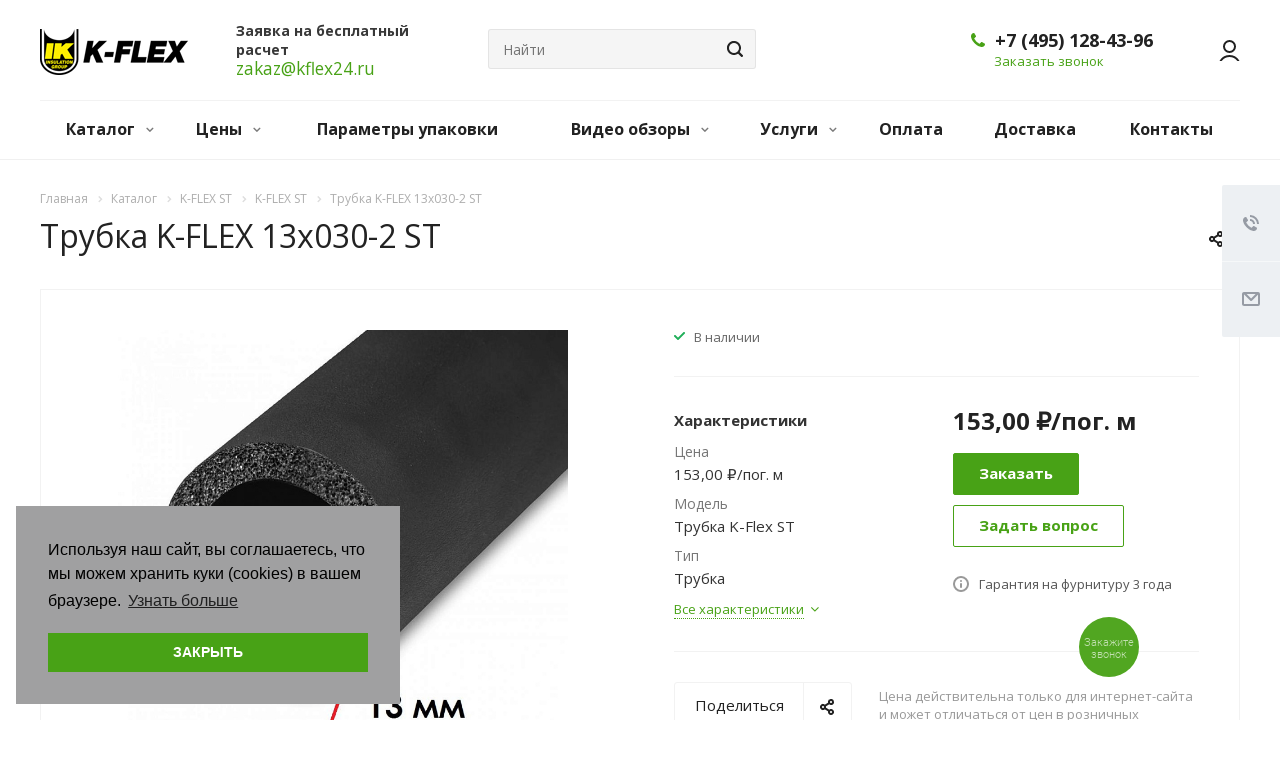

--- FILE ---
content_type: text/html; charset=UTF-8
request_url: https://kflex24.ru/product/k-flex-st/trubki-k-flex-st/trubka-k-flex-13x030-2-st/
body_size: 41021
content:
<!DOCTYPE html>
<html xmlns="http://www.w3.org/1999/xhtml" xml:lang="ru" lang="ru" class="  ">
	<head>
						<title>Трубка K-FLEX 13x030-2 ST — цена и характеристики с описанием</title>
		<meta name="viewport" content="initial-scale=1.0, width=device-width" />
		<meta name="HandheldFriendly" content="true" />
		<meta name="yes" content="yes" />
		<meta name="apple-mobile-web-app-status-bar-style" content="black" />
		<meta name="SKYPE_TOOLBAR" content="SKYPE_TOOLBAR_PARSER_COMPATIBLE" />
		<meta http-equiv="Content-Type" content="text/html; charset=UTF-8" />
<meta name="keywords" content="Трубка K-FLEX 13x030-2 ST, k flex st цена, теплоизоляция k flex st, изоляция k flex st, Трубка K-FLEX 13x030-2 ST k flex st вспененный каучук, купить, цена, в москве, прайс, недорого, стоимость" />
<meta name="description" content="Трубка K-FLEX 13x030-2 ST — стоимость от  153,00 ₽/пог. м в каталоге дистрибьютора изделий K-FLEX. Длина — 2 м." />
<link href="https://fonts.googleapis.com/css?family=Open+Sans:300italic,400italic,600italic,700italic,800italic,400,300,500,600,700,800&subset=latin,cyrillic-ext"  rel="stylesheet" />
<link href="/bitrix/js/ui/design-tokens/dist/ui.design-tokens.min.css?175430287423463"  rel="stylesheet" />
<link href="/bitrix/cache/css/s1/aspro-allcorp2/page_9b6a3b1f4fc061b4ebeb990bb88dbe6d/page_9b6a3b1f4fc061b4ebeb990bb88dbe6d_v1.css?176607686247489"  rel="stylesheet" />
<link href="/bitrix/panel/main/popup.min.css?175430288420774"  rel="stylesheet" />
<link href="/bitrix/cache/css/s1/aspro-allcorp2/template_32b21340bb35863dbcc04be59295ccbf/template_32b21340bb35863dbcc04be59295ccbf_v1.css?1766076862726088"  data-template-style="true" rel="stylesheet" />
<script>if(!window.BX)window.BX={};if(!window.BX.message)window.BX.message=function(mess){if(typeof mess==='object'){for(let i in mess) {BX.message[i]=mess[i];} return true;}};</script>
<script>(window.BX||top.BX).message({'JS_CORE_LOADING':'Загрузка...','JS_CORE_NO_DATA':'- Нет данных -','JS_CORE_WINDOW_CLOSE':'Закрыть','JS_CORE_WINDOW_EXPAND':'Развернуть','JS_CORE_WINDOW_NARROW':'Свернуть в окно','JS_CORE_WINDOW_SAVE':'Сохранить','JS_CORE_WINDOW_CANCEL':'Отменить','JS_CORE_WINDOW_CONTINUE':'Продолжить','JS_CORE_H':'ч','JS_CORE_M':'м','JS_CORE_S':'с','JSADM_AI_HIDE_EXTRA':'Скрыть лишние','JSADM_AI_ALL_NOTIF':'Показать все','JSADM_AUTH_REQ':'Требуется авторизация!','JS_CORE_WINDOW_AUTH':'Войти','JS_CORE_IMAGE_FULL':'Полный размер'});</script>

<script src="/bitrix/js/main/core/core.min.js?1754302841223197"></script>

<script>BX.Runtime.registerExtension({'name':'main.core','namespace':'BX','loaded':true});</script>
<script>BX.setJSList(['/bitrix/js/main/core/core_ajax.js','/bitrix/js/main/core/core_promise.js','/bitrix/js/main/polyfill/promise/js/promise.js','/bitrix/js/main/loadext/loadext.js','/bitrix/js/main/loadext/extension.js','/bitrix/js/main/polyfill/promise/js/promise.js','/bitrix/js/main/polyfill/find/js/find.js','/bitrix/js/main/polyfill/includes/js/includes.js','/bitrix/js/main/polyfill/matches/js/matches.js','/bitrix/js/ui/polyfill/closest/js/closest.js','/bitrix/js/main/polyfill/fill/main.polyfill.fill.js','/bitrix/js/main/polyfill/find/js/find.js','/bitrix/js/main/polyfill/matches/js/matches.js','/bitrix/js/main/polyfill/core/dist/polyfill.bundle.js','/bitrix/js/main/core/core.js','/bitrix/js/main/polyfill/intersectionobserver/js/intersectionobserver.js','/bitrix/js/main/lazyload/dist/lazyload.bundle.js','/bitrix/js/main/polyfill/core/dist/polyfill.bundle.js','/bitrix/js/main/parambag/dist/parambag.bundle.js']);
</script>
<script>BX.Runtime.registerExtension({'name':'ui.design-tokens','namespace':'window','loaded':true});</script>
<script>BX.Runtime.registerExtension({'name':'main.pageobject','namespace':'window','loaded':true});</script>
<script>(window.BX||top.BX).message({'JS_CORE_LOADING':'Загрузка...','JS_CORE_NO_DATA':'- Нет данных -','JS_CORE_WINDOW_CLOSE':'Закрыть','JS_CORE_WINDOW_EXPAND':'Развернуть','JS_CORE_WINDOW_NARROW':'Свернуть в окно','JS_CORE_WINDOW_SAVE':'Сохранить','JS_CORE_WINDOW_CANCEL':'Отменить','JS_CORE_WINDOW_CONTINUE':'Продолжить','JS_CORE_H':'ч','JS_CORE_M':'м','JS_CORE_S':'с','JSADM_AI_HIDE_EXTRA':'Скрыть лишние','JSADM_AI_ALL_NOTIF':'Показать все','JSADM_AUTH_REQ':'Требуется авторизация!','JS_CORE_WINDOW_AUTH':'Войти','JS_CORE_IMAGE_FULL':'Полный размер'});</script>
<script>BX.Runtime.registerExtension({'name':'window','namespace':'window','loaded':true});</script>
<script>(window.BX||top.BX).message({'LANGUAGE_ID':'ru','FORMAT_DATE':'DD.MM.YYYY','FORMAT_DATETIME':'DD.MM.YYYY HH:MI:SS','COOKIE_PREFIX':'BITRIX_SM','SERVER_TZ_OFFSET':'10800','UTF_MODE':'Y','SITE_ID':'s1','SITE_DIR':'/','USER_ID':'','SERVER_TIME':'1768991630','USER_TZ_OFFSET':'0','USER_TZ_AUTO':'Y','bitrix_sessid':'a1344bcd4e6dcafd4ce6b390dd300237'});</script>


<script  src="/bitrix/cache/js/s1/aspro-allcorp2/kernel_main/kernel_main_v1.js?1766083825144428"></script>
<script src="/bitrix/js/main/jquery/jquery-2.2.4.min.js?175430282985578"></script>
<script src="/bitrix/js/main/ajax.min.js?175430284122194"></script>
<script src="/bitrix/js/main/rating.min.js?175430285912227"></script>
<script>BX.setJSList(['/bitrix/js/main/pageobject/pageobject.js','/bitrix/js/main/core/core_window.js','/bitrix/js/main/session.js','/bitrix/js/main/date/main.date.js','/bitrix/js/main/core/core_date.js','/bitrix/js/main/utils.js','/bitrix/templates/aspro-allcorp2/js/sly.js','/bitrix/templates/aspro-allcorp2/vendor/jquery.bxslider.js','/bitrix/templates/aspro-allcorp2/components/bitrix/news.detail/catalog5/script.js','/bitrix/templates/aspro-allcorp2/js/rating_likes.js','/bitrix/templates/aspro-allcorp2/components/bitrix/catalog.comments/main/script.js','/bitrix/templates/aspro-allcorp2/js/browser.js','/bitrix/templates/aspro-allcorp2/js/jquery.actual.min.js','/bitrix/templates/aspro-allcorp2/js/jquery.fancybox.js','/bitrix/templates/aspro-allcorp2/vendor/jquery.easing.js','/bitrix/templates/aspro-allcorp2/vendor/jquery.appear.js','/bitrix/templates/aspro-allcorp2/vendor/jquery.cookie.js','/bitrix/templates/aspro-allcorp2/vendor/bootstrap.js','/bitrix/templates/aspro-allcorp2/vendor/flexslider/jquery.flexslider.js','/bitrix/templates/aspro-allcorp2/vendor/jquery.validate.min.js','/bitrix/templates/aspro-allcorp2/js/jquery.uniform.min.js','/bitrix/templates/aspro-allcorp2/js/jquery-ui.min.js','/bitrix/templates/aspro-allcorp2/js/jqModal.js','/bitrix/templates/aspro-allcorp2/js/detectmobilebrowser.js','/bitrix/templates/aspro-allcorp2/js/matchMedia.js','/bitrix/templates/aspro-allcorp2/js/jquery.alphanumeric.js','/bitrix/templates/aspro-allcorp2/js/jquery.autocomplete.js','/bitrix/templates/aspro-allcorp2/js/jquery.mousewheel.min.js','/bitrix/templates/aspro-allcorp2/js/jquery.mCustomScrollbar.js','/bitrix/templates/aspro-allcorp2/js/jquery.mobile.custom.touch.min.js','/bitrix/templates/aspro-allcorp2/js/bootstrap-datetimepicker.min.js','/bitrix/templates/aspro-allcorp2/js/bootstrap-datetimepicker.ru.js','/bitrix/templates/aspro-allcorp2/js/general.js','/bitrix/templates/aspro-allcorp2/js/scrollTabs.js','/bitrix/templates/aspro-allcorp2/js/custom.js','/bitrix/components/bitrix/search.title/script.js','/bitrix/templates/aspro-allcorp2/components/bitrix/search.title/corp/script.js','/bitrix/templates/aspro-allcorp2/components/bitrix/search.title/fixed/script.js','/bitrix/templates/aspro-allcorp2/js/jquery.inputmask.bundle.min.js','/bitrix/templates/aspro-allcorp2/components/bitrix/subscribe.edit/footer/script.js']);</script>
<script>BX.setCSSList(['/bitrix/templates/aspro-allcorp2/components/bitrix/news/catalog/style.css','/bitrix/templates/aspro-allcorp2/components/bitrix/news.detail/catalog5/style.css','/bitrix/templates/aspro-allcorp2/components/bitrix/catalog.comments/main/style.css','/bitrix/components/bitrix/blog/templates/.default/style.css','/bitrix/components/bitrix/blog/templates/.default/themes/green/style.css','/bitrix/components/bitrix/rating.vote/templates/standart_text/style.css','/bitrix/templates/aspro-allcorp2/css/bootstrap.css','/bitrix/templates/aspro-allcorp2/css/fonts/font-awesome/css/font-awesome.min.css','/bitrix/templates/aspro-allcorp2/vendor/flexslider/flexslider.css','/bitrix/templates/aspro-allcorp2/css/jquery.fancybox.css','/bitrix/templates/aspro-allcorp2/css/theme-elements.css','/bitrix/templates/aspro-allcorp2/css/theme-responsive.css','/bitrix/templates/aspro-allcorp2/css/jquery.mCustomScrollbar.min.css','/bitrix/templates/aspro-allcorp2/css/print.css','/bitrix/templates/aspro-allcorp2/css/animation/animate.min.css','/bitrix/templates/aspro-allcorp2/css/animation/animation_ext.css','/bitrix/templates/aspro-allcorp2/css/bootstrap-datetimepicker.min.css','/bitrix/templates/aspro-allcorp2/css/h1-normal.css','/bitrix/templates/aspro-allcorp2/css/blocks/line-block.css','/bitrix/templates/.default/ajax/ajax.css','/bitrix/templates/aspro-allcorp2/css/width-1.css','/bitrix/templates/aspro-allcorp2/css/font-1.css','/bitrix/templates/aspro-allcorp2/css/page-title-1.css','/bitrix/templates/aspro-allcorp2/components/bitrix/search.title/fixed/style.css','/bitrix/templates/aspro-allcorp2/styles.css','/bitrix/templates/aspro-allcorp2/template_styles.css','/bitrix/templates/aspro-allcorp2/css/responsive.css','/bitrix/templates/aspro-allcorp2/themes/17/colors.css','/bitrix/templates/aspro-allcorp2/bg_color/light/bgcolors.css','/bitrix/templates/aspro-allcorp2/css/custom.css']);</script>
<script data-skip-moving='true'>window['asproRecaptcha'] = {params: {'recaptchaColor':'light','recaptchaLogoShow':'y','recaptchaSize':'normal','recaptchaBadge':'bottomright','recaptchaLang':'ru'},key: '6LchHsQZAAAAAJnv7EFJEG8gZ20byJ26DrDzeq7H',ver: '2'};</script>
<script data-skip-moving='true'>!function(c,t,n,p){function s(e){var a=t.getElementById(e);if(a&&!(a.className.indexOf("g-recaptcha")<0)&&c.grecaptcha)if("3"==c[p].ver)a.innerHTML='<textarea class="g-recaptcha-response" style="display:none;resize:0;" name="g-recaptcha-response"></textarea>',grecaptcha.ready(function(){grecaptcha.execute(c[p].key,{action:"maxscore"}).then(function(e){a.innerHTML='<textarea class="g-recaptcha-response" style="display:none;resize:0;" name="g-recaptcha-response">'+e+"</textarea>"})});else{if(a.children.length)return;var r=grecaptcha.render(e,{sitekey:c[p].key+"",theme:c[p].params.recaptchaColor+"",size:c[p].params.recaptchaSize+"",callback:"onCaptchaVerify"+c[p].params.recaptchaSize,badge:c[p].params.recaptchaBadge});$(a).attr("data-widgetid",r)}}c.onLoadRenderRecaptcha=function(){var e=[];for(var a in c[n].args)if(c[n].args.hasOwnProperty(a)){var r=c[n].args[a][0];-1==e.indexOf(r)&&(e.push(r),s(r))}c[n]=function(e){s(e)}},c[n]=c[n]||function(){var e,a,r;c[n].args=c[n].args||[],c[n].args.push(arguments),a="recaptchaApiLoader",(e=t).getElementById(a)||((r=e.createElement("script")).id=a,r.src="//www.google.com/recaptcha/api.js?hl="+c[p].params.recaptchaLang+"&onload=onLoadRenderRecaptcha&render="+("3"==c[p].ver?c[p].key:"explicit"),e.head.appendChild(r))}}(window,document,"renderRecaptchaById","asproRecaptcha");</script>
<script data-skip-moving='true'>!function(){function d(a){for(var e=a;e;)if("form"===(e=e.parentNode).nodeName.toLowerCase())return e;return null}function i(a){var e=[],t=null,n=!1;void 0!==a&&(n=null!==a),t=n?a.getElementsByTagName("input"):document.getElementsByName("captcha_word");for(var r=0;r<t.length;r++)"captcha_word"===t[r].name&&e.push(t[r]);return e}function l(a){for(var e=[],t=a.getElementsByTagName("img"),n=0;n<t.length;n++)!/\/bitrix\/tools\/captcha.php\?(captcha_code|captcha_sid)=[^>]*?/i.test(t[n].src)&&"captcha"!==t[n].id||e.push(t[n]);return e}function h(a){var e="recaptcha-dynamic-"+(new Date).getTime();if(null!==document.getElementById(e)){for(var t=null;t=Math.floor(65535*Math.random()),null!==document.getElementById(e+t););e+=t}var n=document.createElement("div");n.id=e,n.className="g-recaptcha",n.attributes["data-sitekey"]=window.asproRecaptcha.key,a.parentNode&&(a.parentNode.className+=" recaptcha_text",a.parentNode.replaceChild(n,a)),"3"==window.asproRecaptcha.ver&&(a.closest(".captcha-row").style.display="none"),renderRecaptchaById(e)}function a(){for(var a,e,t,n,r=function(){var a=i(null);if(0===a.length)return[];for(var e=[],t=0;t<a.length;t++){var n=d(a[t]);null!==n&&e.push(n)}return e}(),c=0;c<r.length;c++){var o=r[c],p=i(o);if(0!==p.length){var s=l(o);if(0!==s.length){for(a=0;a<p.length;a++)h(p[a]);for(a=0;a<s.length;a++)t=s[a],n="[data-uri]",t.attributes.src=n,t.style.display="none","src"in t&&(t.parentNode&&-1===t.parentNode.className.indexOf("recaptcha_tmp_img")&&(t.parentNode.className+=" recaptcha_tmp_img"),t.src=n);e=o,"function"==typeof $&&$(e).find(".captcha-row label > span").length&&$(e).find(".captcha-row label > span").html(BX.message("RECAPTCHA_TEXT")+' <span class="star">*</span>')}}}}document.addEventListener?document.addEventListener("DOMNodeInserted",function(){try{return(function(){if("undefined"!=typeof renderRecaptchaById)for(var a=document.getElementsByClassName("g-recaptcha"),e=0;e<a.length;e++){var t=a[e];if(0===t.innerHTML.length){var n=t.id;if("string"==typeof n&&0!==n.length){if("3"==window.asproRecaptcha.ver)t.closest(".captcha-row").style.display="none";else if("function"==typeof $){var r=$(t).closest(".captcha-row");r.length&&(r.addClass(window.asproRecaptcha.params.recaptchaSize+" logo_captcha_"+window.asproRecaptcha.params.recaptchaLogoShow+" "+window.asproRecaptcha.params.recaptchaBadge),r.find(".captcha_image").addClass("recaptcha_tmp_img"),r.find(".captcha_input").addClass("recaptcha_text"),"invisible"!==window.asproRecaptcha.params.recaptchaSize&&(r.find("input.recaptcha").length||$('<input type="text" class="recaptcha" value="" />').appendTo(r)))}renderRecaptchaById(n)}}}}(),window.renderRecaptchaById&&window.asproRecaptcha&&window.asproRecaptcha.key)?(a(),!0):(console.error("Bad captcha keys or module error"),!0)}catch(a){return console.error(a),!0}},!1):console.warn("Your browser does not support dynamic ReCaptcha replacement")}();</script>
<script>BX.message({'JS_REQUIRED':'Заполните это поле!','JS_FORMAT':'Неверный формат!','JS_FILE_EXT':'Недопустимое расширение файла!','JS_PASSWORD_COPY':'Пароли не совпадают!','JS_PASSWORD_LENGTH':'Минимум 6 символов!','JS_ERROR':'Неверно заполнено поле!','JS_FILE_SIZE':'Максимальный размер 5мб!','JS_FILE_BUTTON_NAME':'Выберите файл','JS_FILE_DEFAULT':'Файл не найден','JS_DATE':'Некорректная дата!','JS_DATETIME':'Некорректная дата/время!','JS_REQUIRED_LICENSES':'Согласитесь с условиями','S_CALLBACK':'Заказать звонок','S_QUESTION':'Задать вопрос','S_ASK_QUESTION':'Задать вопрос','ERROR_INCLUDE_MODULE_DIGITAL_TITLE':'Ошибка подключения модуля &laquo;Аспро: Digital-компания&raquo;','ERROR_INCLUDE_MODULE_DIGITAL_TEXT':'Ошибка подключения модуля &laquo;Аспро: Digital-компания&raquo;.<br />Пожалуйста установите модуль и повторите попытку','S_SERVICES':'Наши услуги','S_SERVICES_SHORT':'Услуги','S_TO_ALL_SERVICES':'Все услуги','S_CATALOG':'Каталог товаров','S_CATALOG_SHORT':'Каталог','S_TO_ALL_CATALOG':'Весь каталог','S_CATALOG_FAVORITES':'Наши товары','S_CATALOG_FAVORITES_SHORT':'Товары','S_NEWS':'Новости','S_TO_ALL_NEWS':'Все новости','S_COMPANY':'О компании','S_OTHER':'Прочее','S_CONTENT':'Контент','T_JS_ARTICLE':'Артикул: ','T_JS_NAME':'Наименование: ','T_JS_PRICE':'Цена: ','T_JS_QUANTITY':'Количество: ','T_JS_SUMM':'Сумма: ','FANCY_CLOSE':'Закрыть','FANCY_NEXT':'Вперед','FANCY_PREV':'Назад','CUSTOM_COLOR_CHOOSE':'Выбрать','CUSTOM_COLOR_CANCEL':'Отмена','S_MOBILE_MENU':'Меню','DIGITAL_T_MENU_BACK':'Назад','DIGITAL_T_MENU_CALLBACK':'Обратная связь','DIGITAL_T_MENU_CONTACTS_TITLE':'Будьте на связи','TITLE_BASKET':'В корзине товаров на #SUMM#','BASKET_SUMM':'#SUMM#','EMPTY_BASKET':'Корзина пуста','TITLE_BASKET_EMPTY':'Корзина пуста','BASKET':'Корзина','SEARCH_TITLE':'Поиск','SOCIAL_TITLE':'Оставайтесь на связи','LOGIN':'Войти','MY_CABINET':'Мой кабинет','SUBSCRIBE_TITLE':'Будьте всегда в курсе','HEADER_SCHEDULE':'Время работы','SEO_TEXT':'SEO описание','COMPANY_IMG':'Картинка компании','COMPANY_TEXT':'Описание компании','JS_RECAPTCHA_ERROR':'Пройдите проверку','JS_PROCESSING_ERROR':'Согласитесь с условиями!','CONFIG_SAVE_SUCCESS':'Настройки сохранены','CONFIG_SAVE_FAIL':'Ошибка сохранения настроек','RELOAD_PAGE':'Обновить страницу','REFRESH':'Поменять картинку','RECAPTCHA_TEXT':'Подтвердите, что вы не робот','DATE_TIME_DAYS_1':'Пн','DATE_TIME_DAYS_2':'Вт','DATE_TIME_DAYS_3':'Ср','DATE_TIME_DAYS_4':'Чт','DATE_TIME_DAYS_5':'Пт','DATE_TIME_DAYS_6':'Сб','DATE_TIME_DAYS_7':'Вс','DATE_TIME_DAYS_FULL_1':'Понедельник','DATE_TIME_DAYS_FULL_2':'Вторник','DATE_TIME_DAYS_FULL_3':'Среда','DATE_TIME_DAYS_FULL_4':'Четверг','DATE_TIME_DAYS_FULL_5':'Пятница','DATE_TIME_DAYS_FULL_6':'Суббота','DATE_TIME_DAYS_FULL_7':'Воскресенье','DATE_TIME_DAYS_SHORT_1':'Пнд','DATE_TIME_DAYS_SHORT_2':'Втр','DATE_TIME_DAYS_SHORT_3':'Срд','DATE_TIME_DAYS_SHORT_4':'Чтв','DATE_TIME_DAYS_SHORT_5':'Птн','DATE_TIME_DAYS_SHORT_6':'Суб','DATE_TIME_DAYS_SHORT_7':'Вск','DATE_TIME_MOUNTH_1':'Январь','DATE_TIME_MOUNTH_2':'Февраль','DATE_TIME_MOUNTH_3':'Март','DATE_TIME_MOUNTH_4':'Апрель','DATE_TIME_MOUNTH_5':'Май','DATE_TIME_MOUNTH_6':'Июнь','DATE_TIME_MOUNTH_7':'Июль','DATE_TIME_MOUNTH_8':'Август','DATE_TIME_MOUNTH_9':'Сентябрь','DATE_TIME_MOUNTH_10':'Октябрь','DATE_TIME_MOUNTH_11':'Ноябрь','DATE_TIME_MOUNTH_12':'Декабрь','DATE_TIME_MOUNTH_SHORT_1':'Янв','DATE_TIME_MOUNTH_SHORT_2':'Фев','DATE_TIME_MOUNTH_SHORT_3':'Мар','DATE_TIME_MOUNTH_SHORT_4':'Апр','DATE_TIME_MOUNTH_SHORT_5':'Май','DATE_TIME_MOUNTH_SHORT_6':'Июн','DATE_TIME_MOUNTH_SHORT_7':'Июл','DATE_TIME_MOUNTH_SHORT_8':'Авг','DATE_TIME_MOUNTH_SHORT_9':'Сен','DATE_TIME_MOUNTH_SHORT_10':'Окт','DATE_TIME_MOUNTH_SHORT_11':'Ноя','DATE_TIME_MOUNTH_SHORT_12':'Дек','DATE_TIME_TODAY':'Сегодня'})</script>
<link rel="shortcut icon" href="/favicon.ico" type="image/x-icon" />
<link rel="apple-touch-icon" sizes="180x180" href="/upload/CAllcorp2/0d0/0d02a31bf08ba8d07f6b5a409d209bc7.png" />
<meta property="og:title" content="Трубка K-FLEX 13x030-2 ST — цена и характеристики с описанием" />
<meta property="og:type" content="website" />
<meta property="og:image" content="https://kflex24.ru:443/upload/iblock/c59/c59a1e6c3f574ddec4f5e548b05d1f6a.jpg" />
<link rel="image_src" href="https://kflex24.ru:443/upload/iblock/c59/c59a1e6c3f574ddec4f5e548b05d1f6a.jpg"  />
<meta property="og:url" content="https://kflex24.ru:443/product/k-flex-st/trubki-k-flex-st/trubka-k-flex-13x030-2-st/" />
<meta property="og:description" content="Трубка K-FLEX 13x030-2 ST — стоимость от  153,00 ₽/пог. м в каталоге дистрибьютора изделий K-FLEX. Длина — 2 м." />



<script  src="/bitrix/cache/js/s1/aspro-allcorp2/template_d67fd26718166b78d67f60374a512f95/template_d67fd26718166b78d67f60374a512f95_v1.js?1766076862508615"></script>
<script  src="/bitrix/cache/js/s1/aspro-allcorp2/page_7ca5f8f5557362782b11ecdb64ff510a/page_7ca5f8f5557362782b11ecdb64ff510a_v1.js?176607686261647"></script>
<script  src="/bitrix/cache/js/s1/aspro-allcorp2/default_63cefd4b0065fd53ac7da138614a9a60/default_63cefd4b0065fd53ac7da138614a9a60_v1.js?1766076862490"></script>
<script>var _ba = _ba || []; _ba.push(["aid", "f18a73ee893015afdaf854ef4c157027"]); _ba.push(["host", "kflex24.ru"]); (function() {var ba = document.createElement("script"); ba.type = "text/javascript"; ba.async = true;ba.src = (document.location.protocol == "https:" ? "https://" : "http://") + "bitrix.info/ba.js";var s = document.getElementsByTagName("script")[0];s.parentNode.insertBefore(ba, s);})();</script>


					<link rel="stylesheet" href="https://cdn.jsdelivr.net/npm/cookieconsent@3/build/cookieconsent.min.css" />
</head>

	<body class="  header_nopacity header_fill_none side_left all_title_2 mfixed_Y mfixed_view_scroll_top fill_bg_n mheader-v1 footer-v1  header-v4 title-v1 with_cabinet with_phones">
		<div id="panel"></div>
		
		
				<script>
		var arBasketItems = {};
		var arAllcorp2Options = ({
			'SITE_DIR' : '/',
			'SITE_ID' : 's1',
			'SITE_TEMPLATE_PATH' : '/bitrix/templates/aspro-allcorp2',
			'SITE_ADDRESS' : "'kflex24.ru,kflex24.ru'",
			'THEME' : ({
				'THEME_SWITCHER' : 'N',
				'BASE_COLOR' : '17',
				'BASE_COLOR_CUSTOM' : '48a216',
				'LOGO_IMAGE' : '/upload/CAllcorp2/55c/55caed997b8a61a3474b340651be4c23.png',
				'LOGO_IMAGE_LIGHT' : '',
				'TOP_MENU' : 'N',
				'TOP_MENU_FIXED' : 'Y',
				'COLORED_LOGO' : 'N',
				'SIDE_MENU' : 'LEFT',
				'SCROLLTOTOP_TYPE' : 'ROUND_COLOR',
				'SCROLLTOTOP_POSITION' : 'PADDING',
				'SCROLLTOTOP_POSITION_RIGHT' : '',
				'SCROLLTOTOP_POSITION_BOTTOM' : '',
				'CAPTCHA_FORM_TYPE' : 'Y',
				'PHONE_MASK' : '+7 (999) 999-99-99',
				'VALIDATE_PHONE_MASK' : '^[+][0-9] [(][0-9]{3}[)] [0-9]{3}[-][0-9]{2}[-][0-9]{2}$',
				'DATE_MASK' : 'dd.mm.yyyy',
				'DATE_PLACEHOLDER' : 'дд.мм.гггг',
				'VALIDATE_DATE_MASK' : '^[0-9]{1,2}\.[0-9]{1,2}\.[0-9]{4}$',
				'DATETIME_MASK' : 'dd.mm.yyyy h:s',
				'DATETIME_PLACEHOLDER' : 'дд.мм.гггг чч:мм',
				'VALIDATE_DATETIME_MASK' : '^[0-9]{1,2}\.[0-9]{1,2}\.[0-9]{4} [0-9]{1,2}\:[0-9]{1,2}$',
				'VALIDATE_FILE_EXT' : 'png|jpg|jpeg|gif|doc|docx|xls|xlsx|txt|pdf|odt|rtf',
				'SOCIAL_VK' : '',
				'SOCIAL_FACEBOOK' : '',
				'SOCIAL_TWITTER' : '',
				'SOCIAL_YOUTUBE' : '',
				'SOCIAL_ODNOKLASSNIKI' : '',
				'SOCIAL_GOOGLEPLUS' : '',
				'BANNER_WIDTH' : '',
				'TEASERS_INDEX' : 'Y',
				'CATALOG_INDEX' : 'Y',
				'PORTFOLIO_INDEX' : 'Y',
				'INSTAGRAMM_INDEX' : 'N',
				'BIGBANNER_ANIMATIONTYPE' : 'SLIDE_HORIZONTAL',
				'BIGBANNER_SLIDESSHOWSPEED' : '5000',
				'BIGBANNER_ANIMATIONSPEED' : '600',
				'PARTNERSBANNER_SLIDESSHOWSPEED' : '5000',
				'PARTNERSBANNER_ANIMATIONSPEED' : '600',
				'ORDER_VIEW' : 'N',
				'ORDER_BASKET_VIEW' : 'FLY',
				'URL_BASKET_SECTION' : '/cart/',
				'URL_ORDER_SECTION' : '/cart/order/',
				'PAGE_WIDTH' : '1',
				'PAGE_CONTACTS' : '2',
				'CATALOG_BLOCK_TYPE' : 'catalog_table',
				'HEADER_TYPE' : '4',
				'HEADER_TOP_LINE' : '',
				'HEADER_FIXED' : '2',
				'HEADER_MOBILE' : '1',
				'HEADER_MOBILE_MENU' : '1',
				'HEADER_MOBILE_MENU_SHOW_TYPE' : '',
				'TYPE_SEARCH' : 'fixed',
				'PAGE_TITLE' : '1',
				'INDEX_TYPE' : 'index1',
				'FOOTER_TYPE' : '1',
				'REGIONALITY_SEARCH_ROW' : 'N',
				'FOOTER_TYPE' : '1',
				'PRINT_BUTTON' : 'N',
				'SHOW_SMARTFILTER' : 'Y',
				'LICENCE_CHECKED' : 'Y',
				'FILTER_VIEW' : 'COMPACT',
				'YA_GOLAS' : 'N',
				'YA_COUNTER_ID' : '',
				'USE_FORMS_GOALS' : 'COMMON',
				'USE_SALE_GOALS' : 'Y',
				'USE_DEBUG_GOALS' : 'N',
				'DEFAULT_MAP_MARKET' : 'N',
				'IS_BASKET_PAGE' : '',
				'IS_ORDER_PAGE' : '',
				'COMPACT_FOOTER_MOBILE' : 'Y',
				'SHOW_BASKET_NOTICE': 'Y',
				'SHOW_BASKET_ONADDTOCART': 'Y',
			}),
			"PRESETS": [{'ID':'968','TITLE':'Тип 1','DESCRIPTION':'','IMG':'/bitrix/images/aspro.allcorp2/themes/preset968_1573817463.png','OPTIONS':{'THEME_SWITCHER':'Y','BASE_COLOR':'10','BASE_COLOR_CUSTOM':'0088cc','SHOW_BG_BLOCK':'N','COLORED_LOGO':'Y','PAGE_WIDTH':'3','FONT_STYLE':'10','MENU_COLOR':'NONE','LEFT_BLOCK':'1','SIDE_MENU':'LEFT','H1_STYLE':'2','TYPE_SEARCH':'fixed','PAGE_TITLE':'5','HOVER_TYPE_IMG':'blink','SHOW_LICENCE':'Y','MAX_DEPTH_MENU':'3','HIDE_SITE_NAME_TITLE':'Y','SHOW_CALLBACK':'Y','PRINT_BUTTON':'N','USE_GOOGLE_RECAPTCHA':'N','GOOGLE_RECAPTCHA_SHOW_LOGO':'Y','HIDDEN_CAPTCHA':'Y','INSTAGRAMM_WIDE_BLOCK':'N','BIGBANNER_HIDEONNARROW':'N','INDEX_TYPE':{'VALUE':'index1','SUB_PARAMS':{'BIG_BANNER_INDEX':'Y','FLOAT_BANNERS_INDEX':{'VALUE':'Y','TEMPLATE':'front-banners-float'},'CATALOG_SECTIONS_INDEX':'Y','TEASERS_INDEX':'Y','NEWS_INDEX':'Y','BLOG_INDEX':'Y','PORTFOLIO_INDEX':{'VALUE':'N','TEMPLATE':'front-projects_1'},'CATALOG_INDEX':'Y','REVIEWS_INDEX':'Y','INSTAGRAMM_INDEX':'Y','COMPANY_INDEX':'Y','PARTNERS_INDEX':'Y','MAP_INDEX':'N'},'ORDER':'BIG_BANNER_INDEX,FLOAT_BANNERS_INDEX,CATALOG_SECTIONS_INDEX,CATALOG_INDEX,TEASERS_INDEX,NEWS_INDEX,BLOG_INDEX,PORTFOLIO_INDEX,REVIEWS_INDEX,INSTAGRAMM_INDEX,COMPANY_INDEX,PARTNERS_INDEX,MAP_INDEX'},'FRONT_PAGE_BRANDS':'brands_slider','FRONT_PAGE_SECTIONS':'front_sections_only','TOP_MENU_FIXED':'Y','HEADER_TYPE':'1','USE_REGIONALITY':'Y','FILTER_VIEW':'COMPACT','SEARCH_VIEW_TYPE':'with_filter','USE_FAST_VIEW_PAGE_DETAIL':'fast_view_1','SHOW_TOTAL_SUMM':'Y','CHANGE_TITLE_ITEM':'N','VIEW_TYPE_HIGHLOAD_PROP':'N','SHOW_HEADER_GOODS':'Y','SEARCH_HIDE_NOT_AVAILABLE':'N','LEFT_BLOCK_CATALOG_ICONS':'N','SHOW_CATALOG_SECTIONS_ICONS':'Y','LEFT_BLOCK_CATALOG_DETAIL':'Y','CATALOG_COMPARE':'Y','CATALOG_PAGE_DETAIL':'element_1','SHOW_BREADCRUMBS_CATALOG_SUBSECTIONS':'Y','SHOW_BREADCRUMBS_CATALOG_CHAIN':'H1','TYPE_SKU':'TYPE_1','DETAIL_PICTURE_MODE':'POPUP','MENU_POSITION':'LINE','MENU_TYPE_VIEW':'HOVER','VIEWED_TYPE':'LOCAL','VIEWED_TEMPLATE':'HORIZONTAL','USE_WORD_EXPRESSION':'Y','ORDER_BASKET_VIEW':'FLY','ORDER_BASKET_COLOR':'DARK','SHOW_BASKET_ONADDTOCART':'Y','SHOW_BASKET_PRINT':'Y','SHOW_BASKET_ON_PAGES':'N','USE_PRODUCT_QUANTITY_LIST':'Y','USE_PRODUCT_QUANTITY_DETAIL':'Y','ONE_CLICK_BUY_CAPTCHA':'N','SHOW_ONECLICKBUY_ON_BASKET_PAGE':'Y','ONECLICKBUY_SHOW_DELIVERY_NOTE':'N','PAGE_CONTACTS':'3','CONTACTS_USE_FEEDBACK':'Y','CONTACTS_USE_MAP':'Y','BLOG_PAGE':'list_elements_2','PROJECTS_PAGE':'list_elements_2','NEWS_PAGE':'list_elements_2','STAFF_PAGE':'list_elements_1','PARTNERS_PAGE':'list_elements_1','PARTNERS_PAGE_DETAIL':'element_4','VACANCY_PAGE':'list_elements_1','LICENSES_PAGE':'list_elements_1','FOOTER_TYPE':'1','ADV_TOP_HEADER':'N','ADV_TOP_UNDERHEADER':'N','ADV_SIDE':'Y','ADV_CONTENT_TOP':'N','ADV_CONTENT_BOTTOM':'N','ADV_FOOTER':'N','HEADER_MOBILE_FIXED':'Y','HEADER_MOBILE':'1','HEADER_MOBILE_MENU':'2','HEADER_MOBILE_MENU_OPEN':'1','PERSONAL_ONEFIO':'Y','LOGIN_EQUAL_EMAIL':'N','YA_GOALS':'N','YANDEX_ECOMERCE':'N','GOOGLE_ECOMERCE':'N','CALLBACK_BUTTON':'Y','RIGHT_FORM_BLOCK':'Y','USE_BITRIX_FORM':'Y','USE_LAZY_LOAD':'Y','VIEW_TYPE_LEFT_BLOCK':'with_tizers','COUNT_ITEMS_IN_LINE_MENU':'4','ORDER_VIEW':'Y','SHOW_SMARTFILTER':'Y','SHOW_LEFT_BLOCK':'Y','SECTIONS_TYPE_VIEW_CATALOG':'sections_2','SECTION_TYPE_VIEW_CATALOG':'section_2','ELEMENTS_TABLE_TYPE_VIEW':'catalog_table_2','SECTIONS_TYPE_VIEW':'sections_1','SECTION_TYPE_VIEW':'section_2','ELEMENTS_PAGE':'list_elements_1','ELEMENT_PAGE_DETAIL':'element_1','ELEMENTS_PROJECT_PAGE':'list_elements_2','SHOW_PROJECTS_MAP':'Y','SHOW_PROJECTS_MAP_DETAIL':'Y','COMPACT_MOBILE_MENU':'Y','FIXED_MOBILE_MENU':'Y','BIGBANNER_MOBILE':'3','CATALOG_SECTIONS_COMPACT_VIEW_MOBILE':'N','COMPACT_FOOTER_MOBILE':'Y','CABINET':'Y','YA_GOLAS':'N','CATALOG_SECTIONS_COMPACT_VIEW_MOBILE_MAINPAGE':'N','CATALOG_SECTIONS_COMPACT_VIEW_MOBILE_PRODUCT':'N'}},{'ID':'983','TITLE':'Тип 2','DESCRIPTION':'','IMG':'/bitrix/images/aspro.allcorp2/themes/preset983_1573819403.png','OPTIONS':{'BASE_COLOR':'4','BASE_COLOR_CUSTOM':'de002b','SHOW_BG_BLOCK':'N','FONT_STYLE':'10','PAGE_WIDTH':'3','H1_STYLE':'2','PAGE_TITLE':'1','HOVER_TYPE_IMG':'blink','SHOW_LICENCE':'Y','PRINT_BUTTON':'N','CALLBACK_BUTTON':'Y','RIGHT_FORM_BLOCK':'Y','USE_BITRIX_FORM':'Y','USE_LAZY_LOAD':'Y','INDEX_TYPE':{'VALUE':'index2','SUB_PARAMS':{'BIG_BANNER_INDEX':'Y','PORTFOLIO_INDEX':{'VALUE':'Y','TEMPLATE':'front-projects_2'},'CATALOG_SECTIONS_INDEX':'N','TEASERS_INDEX':'Y','NEWS_INDEX':'N','BLOG_INDEX':'N','CATALOG_INDEX':'Y','FLOAT_BANNERS_INDEX':{'VALUE':'N','TEMPLATE':'front-services_3'},'REVIEWS_INDEX':'Y','INSTAGRAMM_INDEX':'Y','COMPANY_INDEX':'N','PARTNERS_INDEX':'N','MAP_INDEX':'N'},'ORDER':'BIG_BANNER_INDEX,PORTFOLIO_INDEX,CATALOG_SECTIONS_INDEX,NEWS_INDEX,BLOG_INDEX,CATALOG_INDEX,TEASERS_INDEX,FLOAT_BANNERS_INDEX,REVIEWS_INDEX,INSTAGRAMM_INDEX,COMPANY_INDEX,PARTNERS_INDEX,MAP_INDEX'},'TOP_MENU_FIXED':'Y','MENU_COLOR':'LIGHT','HEADER_TYPE':'2','SIDE_MENU':'LEFT','VIEW_TYPE_LEFT_BLOCK':'with_tizers','SHOW_CATALOG_SECTIONS_ICONS':'Y','COUNT_ITEMS_IN_LINE_MENU':'4','USE_REGIONALITY':'Y','ORDER_VIEW':'Y','SHOW_SMARTFILTER':'Y','SHOW_LEFT_BLOCK':'Y','SECTIONS_TYPE_VIEW_CATALOG':'sections_2','SECTION_TYPE_VIEW_CATALOG':'section_2','ELEMENTS_TABLE_TYPE_VIEW':'catalog_table_2','CATALOG_PAGE_DETAIL':'element_1','SECTIONS_TYPE_VIEW':'sections_1','SECTION_TYPE_VIEW':'section_2','ELEMENTS_PAGE':'list_elements_1','ELEMENT_PAGE_DETAIL':'element_1','ELEMENTS_PROJECT_PAGE':'list_elements_2','SHOW_PROJECTS_MAP':'Y','SHOW_PROJECTS_MAP_DETAIL':'Y','PAGE_CONTACTS':'3','BLOG_PAGE':'list_elements_2','NEWS_PAGE':'list_elements_2','STAFF_PAGE':'list_elements_1','PARTNERS_PAGE':'list_elements_1','VACANCY_PAGE':'list_elements_1','LICENSES_PAGE':'list_elements_1','FOOTER_TYPE':'3','ADV_TOP_HEADER':'N','ADV_TOP_UNDERHEADER':'N','ADV_SIDE':'Y','ADV_CONTENT_TOP':'N','ADV_CONTENT_BOTTOM':'N','ADV_FOOTER':'N','HEADER_MOBILE_FIXED':'Y','HEADER_MOBILE':'1','HEADER_MOBILE_MENU':'2','COMPACT_MOBILE_MENU':'Y','HEADER_MOBILE_MENU_OPEN':'1','BIGBANNER_MOBILE':'3','CATALOG_SECTIONS_COMPACT_VIEW_MOBILE_MAINPAGE':'N','CATALOG_SECTIONS_COMPACT_VIEW_MOBILE_PRODUCT':'N','COMPACT_FOOTER_MOBILE':'Y','CABINET':'Y','LOGIN_EQUAL_EMAIL':'N','YA_GOLAS':'N'}},{'ID':'521','TITLE':'Тип 3','DESCRIPTION':'','IMG':'/bitrix/images/aspro.allcorp2/themes/preset521_1573819598.png','OPTIONS':{'BASE_COLOR':'13','BASE_COLOR_CUSTOM':'0fa8ae','SHOW_BG_BLOCK':'N','FONT_STYLE':'4','PAGE_WIDTH':'3','H1_STYLE':'2','PAGE_TITLE':'1','HOVER_TYPE_IMG':'blink','SHOW_LICENCE':'Y','PRINT_BUTTON':'N','CALLBACK_BUTTON':'Y','RIGHT_FORM_BLOCK':'Y','USE_BITRIX_FORM':'Y','USE_LAZY_LOAD':'Y','INDEX_TYPE':{'VALUE':'index3','SUB_PARAMS':{'BIG_BANNER_INDEX':'Y','TEASERS_INDEX':'Y','FLOAT_BANNERS_INDEX':{'VALUE':'Y','TEMPLATE':'front-services_2'},'COMPANY_INDEX':'N','CATALOG_INDEX':'Y','PORTFOLIO_INDEX':{'VALUE':'Y','TEMPLATE':'front-projects_2'},'MAP_INDEX':'Y'},'ORDER':'BIG_BANNER_INDEX,PORTFOLIO_INDEX,CATALOG_SECTIONS_INDEX,NEWS_INDEX,BLOG_INDEX,CATALOG_INDEX,TEASERS_INDEX,FLOAT_BANNERS_INDEX,REVIEWS_INDEX,INSTAGRAMM_INDEX,COMPANY_INDEX,PARTNERS_INDEX,MAP_INDEX'},'TOP_MENU_FIXED':'Y','MENU_COLOR':'NONE','HEADER_TYPE':'1','SIDE_MENU':'LEFT','VIEW_TYPE_LEFT_BLOCK':'with_tizers','SHOW_CATALOG_SECTIONS_ICONS':'Y','COUNT_ITEMS_IN_LINE_MENU':'4','USE_REGIONALITY':'Y','ORDER_VIEW':'Y','SHOW_SMARTFILTER':'Y','SHOW_LEFT_BLOCK':'Y','SECTIONS_TYPE_VIEW_CATALOG':'sections_2','SECTION_TYPE_VIEW_CATALOG':'section_2','ELEMENTS_TABLE_TYPE_VIEW':'catalog_table_2','CATALOG_PAGE_DETAIL':'element_1','SECTIONS_TYPE_VIEW':'sections_1','SECTION_TYPE_VIEW':'section_2','ELEMENTS_PAGE':'list_elements_1','ELEMENT_PAGE_DETAIL':'element_1','ELEMENTS_PROJECT_PAGE':'list_elements_2','SHOW_PROJECTS_MAP':'Y','SHOW_PROJECTS_MAP_DETAIL':'Y','PAGE_CONTACTS':'3','BLOG_PAGE':'list_elements_2','NEWS_PAGE':'list_elements_2','STAFF_PAGE':'list_elements_1','PARTNERS_PAGE':'list_elements_1','VACANCY_PAGE':'list_elements_1','LICENSES_PAGE':'list_elements_1','FOOTER_TYPE':'5','ADV_TOP_HEADER':'N','ADV_TOP_UNDERHEADER':'N','ADV_SIDE':'Y','ADV_CONTENT_TOP':'N','ADV_CONTENT_BOTTOM':'N','ADV_FOOTER':'N','HEADER_MOBILE_FIXED':'Y','HEADER_MOBILE':'1','HEADER_MOBILE_MENU':'2','COMPACT_MOBILE_MENU':'Y','HEADER_MOBILE_MENU_OPEN':'1','BIGBANNER_MOBILE':'3','CATALOG_SECTIONS_COMPACT_VIEW_MOBILE_MAINPAGE':'N','CATALOG_SECTIONS_COMPACT_VIEW_MOBILE_PRODUCT':'N','COMPACT_FOOTER_MOBILE':'Y','CABINET':'Y','LOGIN_EQUAL_EMAIL':'N','YA_GOLAS':'N'}},{'ID':'223','TITLE':'Тип 4','DESCRIPTION':'','IMG':'/bitrix/images/aspro.allcorp2/themes/preset223_1573885220.png','OPTIONS':{'BASE_COLOR':'3','BASE_COLOR_CUSTOM':'e65100','SHOW_BG_BLOCK':'N','FONT_STYLE':'10','PAGE_WIDTH':'3','H1_STYLE':'2','PAGE_TITLE':'1','HOVER_TYPE_IMG':'blink','SHOW_LICENCE':'Y','PRINT_BUTTON':'N','CALLBACK_BUTTON':'Y','RIGHT_FORM_BLOCK':'Y','USE_BITRIX_FORM':'Y','USE_LAZY_LOAD':'Y','INDEX_TYPE':{'VALUE':'index4','SUB_PARAMS':{'BIG_BANNER_INDEX':'Y','TEASERS_INDEX':'Y','PORTFOLIO_INDEX':{'VALUE':'Y','TEMPLATE':'front-projects_1'},'CATALOG_SECTIONS_INDEX':'N','FLOAT_BANNERS_INDEX':{'VALUE':'Y','TEMPLATE':'front-services_1'},'CATALOG_INDEX':'Y','PARTNERS_INDEX':'Y','INSTAGRAMM_INDEX':'Y','NEWS_INDEX':'Y','REVIEWS_INDEX':'Y','BLOG_INDEX':'N','COMPANY_INDEX':'Y','MAP_INDEX':'Y'},'ORDER':'BIG_BANNER_INDEX,PORTFOLIO_INDEX,CATALOG_SECTIONS_INDEX,NEWS_INDEX,BLOG_INDEX,CATALOG_INDEX,TEASERS_INDEX,FLOAT_BANNERS_INDEX,REVIEWS_INDEX,INSTAGRAMM_INDEX,COMPANY_INDEX,PARTNERS_INDEX,MAP_INDEX'},'TOP_MENU_FIXED':'Y','MENU_COLOR':'COLORED','HEADER_TYPE':'3','SIDE_MENU':'LEFT','VIEW_TYPE_LEFT_BLOCK':'with_tizers','SHOW_CATALOG_SECTIONS_ICONS':'Y','COUNT_ITEMS_IN_LINE_MENU':'4','USE_REGIONALITY':'Y','ORDER_VIEW':'Y','SHOW_SMARTFILTER':'Y','SHOW_LEFT_BLOCK':'Y','SECTIONS_TYPE_VIEW_CATALOG':'sections_2','SECTION_TYPE_VIEW_CATALOG':'section_2','ELEMENTS_TABLE_TYPE_VIEW':'catalog_table_2','CATALOG_PAGE_DETAIL':'element_1','SECTIONS_TYPE_VIEW':'sections_1','SECTION_TYPE_VIEW':'section_2','ELEMENTS_PAGE':'list_elements_1','ELEMENT_PAGE_DETAIL':'element_1','ELEMENTS_PROJECT_PAGE':'list_elements_2','SHOW_PROJECTS_MAP':'Y','SHOW_PROJECTS_MAP_DETAIL':'Y','PAGE_CONTACTS':'3','BLOG_PAGE':'list_elements_2','NEWS_PAGE':'list_elements_2','STAFF_PAGE':'list_elements_1','PARTNERS_PAGE':'list_elements_1','VACANCY_PAGE':'list_elements_1','LICENSES_PAGE':'list_elements_1','FOOTER_TYPE':'4','ADV_TOP_HEADER':'N','ADV_TOP_UNDERHEADER':'N','ADV_SIDE':'Y','ADV_CONTENT_TOP':'N','ADV_CONTENT_BOTTOM':'N','ADV_FOOTER':'N','HEADER_MOBILE_FIXED':'Y','HEADER_MOBILE':'1','HEADER_MOBILE_MENU':'2','COMPACT_MOBILE_MENU':'Y','HEADER_MOBILE_MENU_OPEN':'1','BIGBANNER_MOBILE':'3','CATALOG_SECTIONS_COMPACT_VIEW_MOBILE_MAINPAGE':'N','CATALOG_SECTIONS_COMPACT_VIEW_MOBILE_PRODUCT':'N','COMPACT_FOOTER_MOBILE':'Y','CABINET':'Y','LOGIN_EQUAL_EMAIL':'N','YA_GOLAS':'N'}}],
		});
		if(arAllcorp2Options.SITE_ADDRESS)
			arAllcorp2Options.SITE_ADDRESS = arAllcorp2Options.SITE_ADDRESS.replace(/'/g, "");
		</script>
		<!--'start_frame_cache_options-block'-->			<script>
				var arBasketItems = [];
			</script>
		<!--'end_frame_cache_options-block'-->				



		



				<div class="visible-lg visible-md title-v1">
			<header class="header_4 ">
	<div class="logo_and_menu-row">
		<div class="logo-row top-fill">
			<div class="maxwidth-theme">
				<div class="col-md-12">
										<div class="logo-block pull-left">
						<div class="logo">
							<a href="/"><img src="/upload/CAllcorp2/55c/55caed997b8a61a3474b340651be4c23.png" alt="" title="" /></a>						</div>
					</div>
																<div class="col-md-2 visible-lg nopadding-right slogan">
							<div class="top-description">
								<div>
									<span style="font-weight: 700; color: #383838;">Заявка на бесплатный расчет<br>
 </span><span style="color: #999999;"><a href="mailto:zakaz@kflex24.ru" style="background: 0px 0px;"><span style="font-size: 13pt;">zakaz@kflex24.ru</span></a></span>								</div>
							</div>
						</div>
										<div class="right-icons wide sm pull-right">
																			<div class="pull-right">
								<div class="wrap_icon inner-table-block">
											<!--'start_frame_cache_cabinet-link1'-->		<!-- noindex -->
					<a class="personal-link dark-color animate-load" data-event="jqm" title="Мой кабинет" data-param-type="auth" data-param-backurl="/product/k-flex-st/trubki-k-flex-st/trubka-k-flex-13x030-2-st/" data-name="auth" href="/cabinet/">
				<i class="svg inline big svg-inline-cabinet" aria-hidden="true" title="Мой кабинет"><svg xmlns="http://www.w3.org/2000/svg" width="21" height="21" viewBox="0 0 21 21">
  <defs>
    <style>
      .cls-1 {
        fill: #222;
        fill-rule: evenodd;
      }
    </style>
  </defs>
  <path class="cls-1" d="M18.263,21A9.678,9.678,0,0,0,10.5,17a9.678,9.678,0,0,0-7.763,4H0.451A11.64,11.64,0,0,1,10.5,15a11.64,11.64,0,0,1,10.049,6H18.263ZM10.5,13A6.5,6.5,0,1,1,17,6.5,6.5,6.5,0,0,1,10.5,13Zm0-11A4.5,4.5,0,1,1,6,6.5,4.5,4.5,0,0,1,10.5,2Z"/>
</svg>
</i>			</a>
				<!-- /noindex -->
		<!--'end_frame_cache_cabinet-link1'-->									</div>
							</div>
											</div>
										<div class="phone-block with_btn pull-right">
						<div class="region-block inner-table-block">
							<div class="inner-table-block p-block">
														<!--'start_frame_cache_header-regionality-block1'-->				<!--'end_frame_cache_header-regionality-block1'-->								</div>
							<div class="inner-table-block">
																											
								<div class="phone big">
								<i class="svg inline  svg-inline-phone colored" aria-hidden="true" ><svg xmlns="http://www.w3.org/2000/svg" width="14" height="14" viewBox="0 0 14 14">
  <defs>
    <style>
      .pcls-1 {
        fill: #222;
        fill-rule: evenodd;
      }
    </style>
  </defs>
  <path class="pcls-1" d="M14,11.052a0.5,0.5,0,0,0-.03-0.209,1.758,1.758,0,0,0-.756-0.527C12.65,10,12.073,9.69,11.515,9.363a2.047,2.047,0,0,0-.886-0.457c-0.607,0-1.493,1.8-2.031,1.8a2.138,2.138,0,0,1-.856-0.388A9.894,9.894,0,0,1,3.672,6.253,2.134,2.134,0,0,1,3.283,5.4c0-.536,1.8-1.421,1.8-2.027a2.045,2.045,0,0,0-.458-0.885C4.3,1.932,3.99,1.355,3.672.789A1.755,1.755,0,0,0,3.144.034,0.5,0.5,0,0,0,2.935,0,4.427,4.427,0,0,0,1.551.312,2.62,2.62,0,0,0,.5,1.524,3.789,3.789,0,0,0-.011,3.372a7.644,7.644,0,0,0,.687,2.6A9.291,9.291,0,0,0,1.5,7.714a16.783,16.783,0,0,0,4.778,4.769,9.283,9.283,0,0,0,1.742.825,7.673,7.673,0,0,0,2.608.686,3.805,3.805,0,0,0,1.851-.507,2.62,2.62,0,0,0,1.214-1.052A4.418,4.418,0,0,0,14,11.052Z"/>
</svg>
</i>
				<a href="tel:+74951284396">+7 (495) 128-43-96</a>
							</div>
																																							<div class="callback-wrapper">
										<span class="callback-block animate-load colored callback-link" data-event="jqm" data-param-id="9" data-name="callback">Заказать звонок</span>
									</div>
															</div>
						</div>
					</div>
					<div class="col-lg-3 col-md-4 search_wr">
						<div class="search-block inner-table-block">
											<div class="search-wrapper">
				<div id="title-search_fixed">
					<form action="/search/" class="search">
						<div class="search-input-div">
							<input class="search-input" id="title-search-input_fixed" type="text" name="q" value="" placeholder="Найти" size="40" maxlength="50" autocomplete="off" />
						</div>
						<div class="search-button-div">
							<button class="btn btn-search" type="submit" name="s" value="Найти">
								<i class="svg inline  svg-inline-search" aria-hidden="true" ><svg xmlns="http://www.w3.org/2000/svg" width="16" height="16" viewBox="0 0 16 16">
  <defs>
    <style>
      .stcls-1 {
        fill: #222;
        fill-rule: evenodd;
      }
    </style>
  </defs>
  <path class="stcls-1" d="M15.644,15.644a1.164,1.164,0,0,1-1.646,0l-2.95-2.95a7.036,7.036,0,1,1,1.645-1.645L15.644,14A1.164,1.164,0,0,1,15.644,15.644ZM7,2a5,5,0,1,0,5,5A5,5,0,0,0,7,2Z"/>
</svg>
</i>							</button>
							<span class="close-block inline-search-hide"><span class="svg svg-close close-icons"></span></span>
						</div>
					</form>
				</div>
			</div>
	
<script>
	var jsControl = new JCTitleSearch2({
		//'WAIT_IMAGE': '/bitrix/themes/.default/images/wait.gif',
		'AJAX_PAGE' : '/product/k-flex-st/trubki-k-flex-st/trubka-k-flex-13x030-2-st/',
		'CONTAINER_ID': 'title-search_fixed',
		'INPUT_ID': 'title-search-input_fixed',
		'INPUT_ID_TMP': 'title-search-input_fixed',
		'MIN_QUERY_LEN': 2
	});
</script>						</div>
					</div>
				</div>
			</div>
		</div>	</div>
		<div class="menu-row with-color bgnone colored_dark sliced">
		<div class="maxwidth-theme">
			<div class="col-md-12">
				<div class="menu-only">
					<nav class="mega-menu sliced">
							<div class="table-menu catalog_icons_Y">
		<div class="marker-nav"></div>
		<table>
			<tr>
																			<td class="menu-item unvisible dropdown wide_menu">
						<div class="wrap">
							<a class="dropdown-toggle" href="/product/">
								Каталог								<i class="fa fa-angle-down"></i>
								<div class="line-wrapper"><span class="line"></span></div>
							</a>
															<span class="tail"></span>
								<ul class="dropdown-menu">
																																							<li class=" count_4  has_img">
																								<div class="menu_img"><img src="/upload/resize_cache/iblock/347/60_60_0/347b1050c3c392c020bfdd22165d29b7.jpg" alt="K-FLEX ST" title="K-FLEX ST" /></div>
																																		<a href="/product/k-flex-st/" title="K-FLEX ST">K-FLEX ST</a>
																					</li>
																																							<li class=" count_4  has_img">
																								<div class="menu_img"><img src="/upload/resize_cache/iblock/9e2/60_60_0/9e24dbe8ae3a9c688d3728d25f821c18.jpg" alt="K-FLEX Solar HT" title="K-FLEX Solar HT" /></div>
																																		<a href="/product/k-flex-solar-ht/" title="K-FLEX Solar HT">K-FLEX Solar HT</a>
																					</li>
																																							<li class=" count_4  has_img">
																								<div class="menu_img"><img src="/upload/resize_cache/iblock/902/60_60_0/902d110d459031b8318b211589b53fb6.jpg" alt="K-FLEX Клей" title="K-FLEX Клей" /></div>
																																		<a href="/product/k-flex-kley/" title="K-FLEX Клей">K-FLEX Клей</a>
																					</li>
																																							<li class=" count_4  has_img">
																								<div class="menu_img"><img src="/upload/resize_cache/iblock/a00/60_60_0/a005ab203122f4e6459315f55d3ac24d.jpg" alt="K-FLEX AL CLAD" title="K-FLEX AL CLAD" /></div>
																																		<a href="/product/k-flex-al-clad/" title="K-FLEX AL CLAD">K-FLEX AL CLAD</a>
																					</li>
																																							<li class=" count_4  has_img">
																								<div class="menu_img"><img src="/upload/resize_cache/iblock/2c1/60_60_0/2c1ef33bec44f4f5ca095926ccc0363b.jpg" alt="Краска K-FINISH" title="Краска K-FINISH" /></div>
																																		<a href="/product/kraska-k-finish/" title="Краска K-FINISH">Краска K-FINISH</a>
																					</li>
																																							<li class=" count_4  has_img">
																								<div class="menu_img"><img src="/upload/resize_cache/iblock/57f/60_60_0/57f9e22e88f67e8168287dabef8769cd.jpg" alt="Очиститель K-FLEX" title="Очиститель K-FLEX" /></div>
																																		<a href="/product/ochistitel-k-flex/" title="Очиститель K-FLEX">Очиститель K-FLEX</a>
																					</li>
																																							<li class=" count_4  has_img">
																								<div class="menu_img"><img src="/upload/resize_cache/iblock/153/60_60_0/153219218ecf4595f0e98ed70f19851f.jpg" alt="Самоклеящиеся ленты K-FLEX" title="Самоклеящиеся ленты K-FLEX" /></div>
																																		<a href="/product/samokleyashchiesya-lenty-k-flex/" title="Самоклеящиеся ленты K-FLEX">Самоклеящиеся ленты K-FLEX</a>
																					</li>
																																							<li class=" count_4  has_img">
																								<div class="menu_img"><img src="/upload/resize_cache/iblock/7b4/60_60_0/7b45fda11f70b1fef71e16756feb067c.jpg" alt="K-FLEX Air" title="K-FLEX Air" /></div>
																																		<a href="/product/k-flex-air/" title="K-FLEX Air">K-FLEX Air</a>
																					</li>
																																							<li class=" count_4  has_img">
																								<div class="menu_img"><img src="/upload/resize_cache/iblock/b0f/60_60_0/b0fdbccebf3964da986386f386098bdc.jpg" alt="K-FLEX ECO" title="K-FLEX ECO" /></div>
																																		<a href="/product/k-flex-eco/" title="K-FLEX ECO">K-FLEX ECO</a>
																					</li>
																																							<li class=" count_4  has_img">
																								<div class="menu_img"><img src="/upload/resize_cache/iblock/ab7/60_60_0/ab76e547cd4544726235a4c308f79cae.jpg" alt="K-FLEX IGO" title="K-FLEX IGO" /></div>
																																		<a href="/product/k-flex-igo/" title="K-FLEX IGO">K-FLEX IGO</a>
																					</li>
																																							<li class=" count_4  has_img">
																								<div class="menu_img"><img src="/upload/resize_cache/iblock/c44/60_60_0/c4471c968feee0e44141958d21246459.jpg" alt="K-FLEX ALU" title="K-FLEX ALU" /></div>
																																		<a href="/product/k-flex-alu/" title="K-FLEX ALU">K-FLEX ALU</a>
																					</li>
																																							<li class=" count_4  has_img">
																								<div class="menu_img"><img src="/upload/resize_cache/iblock/45e/60_60_0/45e7a94fe7dd6c9238e63a8e03ccaead.jpg" alt="K-FLEX PE" title="K-FLEX PE" /></div>
																																		<a href="/product/k-flex-pe/" title="K-FLEX PE">K-FLEX PE</a>
																					</li>
																																							<li class=" count_4  has_img">
																								<div class="menu_img"><img src="/upload/resize_cache/iblock/26a/60_60_0/26a9bec66cb051eb812a3bad927b5f3c.jpg" alt="K-FLEX IN CLAD" title="K-FLEX IN CLAD" /></div>
																																		<a href="/product/k-flex-in-clad/" title="K-FLEX IN CLAD">K-FLEX IN CLAD</a>
																					</li>
																																							<li class=" count_4  has_img">
																								<div class="menu_img"><img src="/upload/resize_cache/iblock/50a/60_60_0/50aaf210ee11a3a08c61ee33a16e42b4.jpg" alt="K-FLEX IC CLAD" title="K-FLEX IC CLAD" /></div>
																																		<a href="/product/k-flex-ic-clad/" title="K-FLEX IC CLAD">K-FLEX IC CLAD</a>
																					</li>
																																							<li class=" count_4  has_img">
																								<div class="menu_img"><img src="/upload/resize_cache/iblock/c49/60_60_0/c4979f1eba0635e623e96a402ad26e8b.jpg" alt="K-FLEX WHITE CLAD" title="K-FLEX WHITE CLAD" /></div>
																																		<a href="/product/k-flex-white-clad/" title="K-FLEX WHITE CLAD">K-FLEX WHITE CLAD</a>
																					</li>
																																							<li class=" count_4  has_img">
																								<div class="menu_img"><img src="/upload/resize_cache/iblock/49e/60_60_0/49e7dfd0b0122e239d66f161bfa898a3.jpg" alt="K-FLEX PVC RS 590 (ПВХ)" title="K-FLEX PVC RS 590 (ПВХ)" /></div>
																																		<a href="/product/k-flex-pvc-rs-590-pvkh/" title="K-FLEX PVC RS 590 (ПВХ)">K-FLEX PVC RS 590 (ПВХ)</a>
																					</li>
																																							<li class=" count_4  has_img">
																								<div class="menu_img"><img src="/upload/resize_cache/iblock/cf7/60_60_0/cf74ef32bb5066454c3415b63eea7a0f.jpg" alt="Подвесы K-FLEX" title="Подвесы K-FLEX" /></div>
																																		<a href="/product/podvesy-k-flex/" title="Подвесы K-FLEX">Подвесы K-FLEX</a>
																					</li>
																																							<li class=" count_4  has_img">
																								<div class="menu_img"><img src="/upload/resize_cache/iblock/202/60_60_0/2022cda87bcf04d23a693b3665a1e621.jpg" alt="K-FLEX Инструменты для монтажа" title="K-FLEX Инструменты для монтажа" /></div>
																																		<a href="/product/k-flex-instrumenty-dlya-montazha/" title="K-FLEX Инструменты для монтажа">K-FLEX Инструменты для монтажа</a>
																					</li>
																																							<li class=" count_4  has_img">
																								<div class="menu_img"><img src="/upload/resize_cache/iblock/4d4/60_60_0/4d4f4e34f89b984da46a2803e8fb43f2.jpg" alt="K-FONIK" title="K-FONIK" /></div>
																																		<a href="/product/k-fonik/" title="K-FONIK">K-FONIK</a>
																					</li>
																																							<li class=" count_4  has_img">
																								<div class="menu_img"><img src="/upload/resize_cache/iblock/57f/60_60_0/57f3c624d8489443a38328736e2fbab4.jpg" alt="K-FLEX METAL" title="K-FLEX METAL" /></div>
																																		<a href="/product/k-flex-metal/" title="K-FLEX METAL">K-FLEX METAL</a>
																					</li>
																																							<li class=" count_4  has_img">
																								<div class="menu_img"><img src="/upload/resize_cache/iblock/68b/60_60_0/68b973fbefa8f0b185a6452e9ceb7fe4.png" alt="K-FIRE COLLAR" title="K-FIRE COLLAR" /></div>
																																		<a href="/product/k-fire-collar/" title="K-FIRE COLLAR">K-FIRE COLLAR</a>
																					</li>
																																							<li class=" count_4  has_img">
																								<div class="menu_img"><img src="/upload/resize_cache/iblock/31a/60_60_0/31a92464dd84eac91dc13a98dda72c6a.jpg" alt="K-FLEX ENERGO" title="K-FLEX ENERGO" /></div>
																																		<a href="/product/k-flex-energo/" title="K-FLEX ENERGO">K-FLEX ENERGO</a>
																					</li>
																																							<li class=" count_4  has_img">
																								<div class="menu_img"><img src="/upload/resize_cache/iblock/1c7/60_60_0/1c782d81ba00af609a06d5d87ac064a2.jpg" alt="K-FLEX FOILGLASS" title="K-FLEX FOILGLASS" /></div>
																																		<a href="/product/k-flex-foilglass/" title="K-FLEX FOILGLASS">K-FLEX FOILGLASS</a>
																					</li>
																																							<li class=" count_4  has_img">
																								<div class="menu_img"><img src="/upload/resize_cache/iblock/bf0/60_60_0/bf00916869c55514535ceab018d79c9f.jpg" alt="K-FLEX K-SHIELD" title="K-FLEX K-SHIELD" /></div>
																																		<a href="/product/k-flex-k-shield/" title="K-FLEX K-SHIELD">K-FLEX K-SHIELD</a>
																					</li>
																																							<li class=" count_4  has_img">
																								<div class="menu_img"><img src="/upload/resize_cache/iblock/5f5/60_60_0/5f5c07bc174c9b6dcc9bb5171334c324.jpg" alt="K-FLEX PREMIUM" title="K-FLEX PREMIUM" /></div>
																																		<a href="/product/k-flex-premium/" title="K-FLEX PREMIUM">K-FLEX PREMIUM</a>
																					</li>
																																							<li class=" count_4  has_img">
																								<div class="menu_img"><img src="/upload/resize_cache/iblock/8e6/60_60_0/8e61b61ee04635754249d0b5830d14ac.jpg" alt="Покрытия и системы" title="Покрытия и системы" /></div>
																																		<a href="/product/pokrytiya-i-sistemy/" title="Покрытия и системы">Покрытия и системы</a>
																					</li>
																																							<li class=" count_4  has_img">
																								<div class="menu_img"><img src="/upload/resize_cache/iblock/02a/60_60_0/0p9bc1b7hhxi7zdijjz3whhuxqj4rt4x.jpg" alt="Цилиндры K-FLEX" title="Цилиндры K-FLEX" /></div>
																																		<a href="/product/tsilindry-k-flex/" title="Цилиндры K-FLEX">Цилиндры K-FLEX</a>
																					</li>
																																							<li class=" count_4  has_img">
																								<div class="menu_img"><img src="/upload/resize_cache/iblock/7bc/60_60_0/7bcae3616dcf7e11f6e7599edf3ebfcc.jpg" alt="Готовые решения" title="Готовые решения" /></div>
																																		<a href="/product/gotovye-resheniya/" title="Готовые решения">Готовые решения</a>
																					</li>
																	</ul>
													</div>
					</td>
																			<td class="menu-item unvisible dropdown">
						<div class="wrap">
							<a class="dropdown-toggle" href="/price/">
								Цены								<i class="fa fa-angle-down"></i>
								<div class="line-wrapper"><span class="line"></span></div>
							</a>
															<span class="tail"></span>
								<ul class="dropdown-menu">
																																							<li class=" count_4  ">
																						<a href="/price/trubki.php" title="Трубки K-FLEX">Трубки K-FLEX</a>
																					</li>
																																							<li class=" count_4  ">
																						<a href="/price/rulony-k-flex.php" title="Рулоны K-FLEX">Рулоны K-FLEX</a>
																					</li>
																																							<li class=" count_4  ">
																						<a href="/price/pokrytie-k-flex.php" title="Покрытие K-FLEX">Покрытие K-FLEX</a>
																					</li>
																																							<li class=" count_4  ">
																						<a href="/price/lenty-k-flex.php" title="Ленты K-FLEX">Ленты K-FLEX</a>
																					</li>
																																							<li class=" count_4  ">
																						<a href="/price/ugly-k-flex.php" title="Углы K-FLEX">Углы K-FLEX</a>
																					</li>
																																							<li class=" count_4  ">
																						<a href="/price/kley/" title="Клей K-FLEX">Клей K-FLEX</a>
																					</li>
																	</ul>
													</div>
					</td>
																			<td class="menu-item unvisible ">
						<div class="wrap">
							<a class="" href="/info/warranty/">
								Параметры упаковки								<i class="fa fa-angle-down"></i>
								<div class="line-wrapper"><span class="line"></span></div>
							</a>
													</div>
					</td>
																			<td class="menu-item unvisible dropdown">
						<div class="wrap">
							<a class="dropdown-toggle" href="/projects/">
								Видео обзоры								<i class="fa fa-angle-down"></i>
								<div class="line-wrapper"><span class="line"></span></div>
							</a>
															<span class="tail"></span>
								<ul class="dropdown-menu">
																																							<li class=" count_4  ">
																						<a href="/projects/montazh-rulonov-k-flex/" title="Монтаж рулонов K-FLEX">Монтаж рулонов K-FLEX</a>
																					</li>
																																							<li class=" count_4  ">
																						<a href="/projects/montazh-trubok-k-flex/" title="Монтаж трубок K-FLEX">Монтаж трубок K-FLEX</a>
																					</li>
																																							<li class=" count_4  ">
																						<a href="/projects/obzor-k-flex/" title="Обзор K-FLEX">Обзор K-FLEX</a>
																					</li>
																	</ul>
													</div>
					</td>
																			<td class="menu-item unvisible dropdown">
						<div class="wrap">
							<a class="dropdown-toggle" href="/services/">
								Услуги								<i class="fa fa-angle-down"></i>
								<div class="line-wrapper"><span class="line"></span></div>
							</a>
															<span class="tail"></span>
								<ul class="dropdown-menu">
																																							<li class=" count_4  has_img">
																						<a href="/services/montazh-izolyatsii/" title="Монтаж изоляции">Монтаж изоляции</a>
																					</li>
																																							<li class=" count_4  has_img">
																						<a href="/services/nanesenie-spetsialnykh-pokrytiy/" title="Нанесение специальных покрытий">Нанесение специальных покрытий</a>
																					</li>
																																							<li class=" count_4  has_img">
																						<a href="/services/obsledovanie-teplovizorom/" title="Обследование тепловизором">Обследование тепловизором</a>
																					</li>
																																							<li class=" count_4  has_img">
																						<a href="/services/proektirovanie/" title="Проектирование">Проектирование</a>
																					</li>
																	</ul>
													</div>
					</td>
																			<td class="menu-item unvisible ">
						<div class="wrap">
							<a class="" href="/company/payment/">
								Оплата								<i class="fa fa-angle-down"></i>
								<div class="line-wrapper"><span class="line"></span></div>
							</a>
													</div>
					</td>
																			<td class="menu-item unvisible ">
						<div class="wrap">
							<a class="" href="/company/delivery/">
								Доставка								<i class="fa fa-angle-down"></i>
								<div class="line-wrapper"><span class="line"></span></div>
							</a>
													</div>
					</td>
																			<td class="menu-item unvisible ">
						<div class="wrap">
							<a class="" href="/contacts/">
								Контакты								<i class="fa fa-angle-down"></i>
								<div class="line-wrapper"><span class="line"></span></div>
							</a>
													</div>
					</td>
				
				<td class="menu-item dropdown js-dropdown nosave unvisible">
					<div class="wrap">
						<a class="dropdown-toggle more-items" href="#">
							<span>
								<svg xmlns="http://www.w3.org/2000/svg" width="17" height="3" viewBox="0 0 17 3">
								  <defs>
								    <style>
								      .cls-1 {
								        fill-rule: evenodd;
								      }
								    </style>
								  </defs>
								  <path class="cls-1" d="M923.5,178a1.5,1.5,0,1,1-1.5,1.5A1.5,1.5,0,0,1,923.5,178Zm7,0a1.5,1.5,0,1,1-1.5,1.5A1.5,1.5,0,0,1,930.5,178Zm7,0a1.5,1.5,0,1,1-1.5,1.5A1.5,1.5,0,0,1,937.5,178Z" transform="translate(-922 -178)"/>
								</svg>
							</span>
						</a>
						<span class="tail"></span>
						<ul class="dropdown-menu"></ul>
					</div>
				</td>

			</tr>
		</table>
	</div>
					</nav>
				</div>
			</div>
			<div class="lines"></div>
		</div>
	</div>
	<div class="line-row"></div>
</header>		</div>

		
					<div id="headerfixed">
				<div class="maxwidth-theme">
	<div class="logo-row v2 row margin0">
		<div class="inner-table-block nopadding logo-block">
			<div class="logo">
				<a href="/"><img src="/upload/CAllcorp2/55c/55caed997b8a61a3474b340651be4c23.png" alt="" title="" /></a>			</div>
		</div>
		<div class="inner-table-block menu-block menu-row">
			<div class="navs table-menu js-nav">
								<!-- noindex -->
					<nav class="mega-menu sliced">
							<div class="table-menu catalog_icons_Y">
		<div class="marker-nav"></div>
		<table>
			<tr>
																			<td class="menu-item unvisible dropdown wide_menu">
						<div class="wrap">
							<a class="dropdown-toggle" href="/product/">
								Каталог								<i class="fa fa-angle-down"></i>
								<div class="line-wrapper"><span class="line"></span></div>
							</a>
															<span class="tail"></span>
								<ul class="dropdown-menu">
																																							<li class=" count_4  has_img">
																								<div class="menu_img"><img src="/upload/resize_cache/iblock/347/60_60_0/347b1050c3c392c020bfdd22165d29b7.jpg" alt="K-FLEX ST" title="K-FLEX ST" /></div>
																																		<a href="/product/k-flex-st/" title="K-FLEX ST">K-FLEX ST</a>
																					</li>
																																							<li class=" count_4  has_img">
																								<div class="menu_img"><img src="/upload/resize_cache/iblock/9e2/60_60_0/9e24dbe8ae3a9c688d3728d25f821c18.jpg" alt="K-FLEX Solar HT" title="K-FLEX Solar HT" /></div>
																																		<a href="/product/k-flex-solar-ht/" title="K-FLEX Solar HT">K-FLEX Solar HT</a>
																					</li>
																																							<li class=" count_4  has_img">
																								<div class="menu_img"><img src="/upload/resize_cache/iblock/902/60_60_0/902d110d459031b8318b211589b53fb6.jpg" alt="K-FLEX Клей" title="K-FLEX Клей" /></div>
																																		<a href="/product/k-flex-kley/" title="K-FLEX Клей">K-FLEX Клей</a>
																					</li>
																																							<li class=" count_4  has_img">
																								<div class="menu_img"><img src="/upload/resize_cache/iblock/a00/60_60_0/a005ab203122f4e6459315f55d3ac24d.jpg" alt="K-FLEX AL CLAD" title="K-FLEX AL CLAD" /></div>
																																		<a href="/product/k-flex-al-clad/" title="K-FLEX AL CLAD">K-FLEX AL CLAD</a>
																					</li>
																																							<li class=" count_4  has_img">
																								<div class="menu_img"><img src="/upload/resize_cache/iblock/2c1/60_60_0/2c1ef33bec44f4f5ca095926ccc0363b.jpg" alt="Краска K-FINISH" title="Краска K-FINISH" /></div>
																																		<a href="/product/kraska-k-finish/" title="Краска K-FINISH">Краска K-FINISH</a>
																					</li>
																																							<li class=" count_4  has_img">
																								<div class="menu_img"><img src="/upload/resize_cache/iblock/57f/60_60_0/57f9e22e88f67e8168287dabef8769cd.jpg" alt="Очиститель K-FLEX" title="Очиститель K-FLEX" /></div>
																																		<a href="/product/ochistitel-k-flex/" title="Очиститель K-FLEX">Очиститель K-FLEX</a>
																					</li>
																																							<li class=" count_4  has_img">
																								<div class="menu_img"><img src="/upload/resize_cache/iblock/153/60_60_0/153219218ecf4595f0e98ed70f19851f.jpg" alt="Самоклеящиеся ленты K-FLEX" title="Самоклеящиеся ленты K-FLEX" /></div>
																																		<a href="/product/samokleyashchiesya-lenty-k-flex/" title="Самоклеящиеся ленты K-FLEX">Самоклеящиеся ленты K-FLEX</a>
																					</li>
																																							<li class=" count_4  has_img">
																								<div class="menu_img"><img src="/upload/resize_cache/iblock/7b4/60_60_0/7b45fda11f70b1fef71e16756feb067c.jpg" alt="K-FLEX Air" title="K-FLEX Air" /></div>
																																		<a href="/product/k-flex-air/" title="K-FLEX Air">K-FLEX Air</a>
																					</li>
																																							<li class=" count_4  has_img">
																								<div class="menu_img"><img src="/upload/resize_cache/iblock/b0f/60_60_0/b0fdbccebf3964da986386f386098bdc.jpg" alt="K-FLEX ECO" title="K-FLEX ECO" /></div>
																																		<a href="/product/k-flex-eco/" title="K-FLEX ECO">K-FLEX ECO</a>
																					</li>
																																							<li class=" count_4  has_img">
																								<div class="menu_img"><img src="/upload/resize_cache/iblock/ab7/60_60_0/ab76e547cd4544726235a4c308f79cae.jpg" alt="K-FLEX IGO" title="K-FLEX IGO" /></div>
																																		<a href="/product/k-flex-igo/" title="K-FLEX IGO">K-FLEX IGO</a>
																					</li>
																																							<li class=" count_4  has_img">
																								<div class="menu_img"><img src="/upload/resize_cache/iblock/c44/60_60_0/c4471c968feee0e44141958d21246459.jpg" alt="K-FLEX ALU" title="K-FLEX ALU" /></div>
																																		<a href="/product/k-flex-alu/" title="K-FLEX ALU">K-FLEX ALU</a>
																					</li>
																																							<li class=" count_4  has_img">
																								<div class="menu_img"><img src="/upload/resize_cache/iblock/45e/60_60_0/45e7a94fe7dd6c9238e63a8e03ccaead.jpg" alt="K-FLEX PE" title="K-FLEX PE" /></div>
																																		<a href="/product/k-flex-pe/" title="K-FLEX PE">K-FLEX PE</a>
																					</li>
																																							<li class=" count_4  has_img">
																								<div class="menu_img"><img src="/upload/resize_cache/iblock/26a/60_60_0/26a9bec66cb051eb812a3bad927b5f3c.jpg" alt="K-FLEX IN CLAD" title="K-FLEX IN CLAD" /></div>
																																		<a href="/product/k-flex-in-clad/" title="K-FLEX IN CLAD">K-FLEX IN CLAD</a>
																					</li>
																																							<li class=" count_4  has_img">
																								<div class="menu_img"><img src="/upload/resize_cache/iblock/50a/60_60_0/50aaf210ee11a3a08c61ee33a16e42b4.jpg" alt="K-FLEX IC CLAD" title="K-FLEX IC CLAD" /></div>
																																		<a href="/product/k-flex-ic-clad/" title="K-FLEX IC CLAD">K-FLEX IC CLAD</a>
																					</li>
																																							<li class=" count_4  has_img">
																								<div class="menu_img"><img src="/upload/resize_cache/iblock/c49/60_60_0/c4979f1eba0635e623e96a402ad26e8b.jpg" alt="K-FLEX WHITE CLAD" title="K-FLEX WHITE CLAD" /></div>
																																		<a href="/product/k-flex-white-clad/" title="K-FLEX WHITE CLAD">K-FLEX WHITE CLAD</a>
																					</li>
																																							<li class=" count_4  has_img">
																								<div class="menu_img"><img src="/upload/resize_cache/iblock/49e/60_60_0/49e7dfd0b0122e239d66f161bfa898a3.jpg" alt="K-FLEX PVC RS 590 (ПВХ)" title="K-FLEX PVC RS 590 (ПВХ)" /></div>
																																		<a href="/product/k-flex-pvc-rs-590-pvkh/" title="K-FLEX PVC RS 590 (ПВХ)">K-FLEX PVC RS 590 (ПВХ)</a>
																					</li>
																																							<li class=" count_4  has_img">
																								<div class="menu_img"><img src="/upload/resize_cache/iblock/cf7/60_60_0/cf74ef32bb5066454c3415b63eea7a0f.jpg" alt="Подвесы K-FLEX" title="Подвесы K-FLEX" /></div>
																																		<a href="/product/podvesy-k-flex/" title="Подвесы K-FLEX">Подвесы K-FLEX</a>
																					</li>
																																							<li class=" count_4  has_img">
																								<div class="menu_img"><img src="/upload/resize_cache/iblock/202/60_60_0/2022cda87bcf04d23a693b3665a1e621.jpg" alt="K-FLEX Инструменты для монтажа" title="K-FLEX Инструменты для монтажа" /></div>
																																		<a href="/product/k-flex-instrumenty-dlya-montazha/" title="K-FLEX Инструменты для монтажа">K-FLEX Инструменты для монтажа</a>
																					</li>
																																							<li class=" count_4  has_img">
																								<div class="menu_img"><img src="/upload/resize_cache/iblock/4d4/60_60_0/4d4f4e34f89b984da46a2803e8fb43f2.jpg" alt="K-FONIK" title="K-FONIK" /></div>
																																		<a href="/product/k-fonik/" title="K-FONIK">K-FONIK</a>
																					</li>
																																							<li class=" count_4  has_img">
																								<div class="menu_img"><img src="/upload/resize_cache/iblock/57f/60_60_0/57f3c624d8489443a38328736e2fbab4.jpg" alt="K-FLEX METAL" title="K-FLEX METAL" /></div>
																																		<a href="/product/k-flex-metal/" title="K-FLEX METAL">K-FLEX METAL</a>
																					</li>
																																							<li class=" count_4  has_img">
																								<div class="menu_img"><img src="/upload/resize_cache/iblock/68b/60_60_0/68b973fbefa8f0b185a6452e9ceb7fe4.png" alt="K-FIRE COLLAR" title="K-FIRE COLLAR" /></div>
																																		<a href="/product/k-fire-collar/" title="K-FIRE COLLAR">K-FIRE COLLAR</a>
																					</li>
																																							<li class=" count_4  has_img">
																								<div class="menu_img"><img src="/upload/resize_cache/iblock/31a/60_60_0/31a92464dd84eac91dc13a98dda72c6a.jpg" alt="K-FLEX ENERGO" title="K-FLEX ENERGO" /></div>
																																		<a href="/product/k-flex-energo/" title="K-FLEX ENERGO">K-FLEX ENERGO</a>
																					</li>
																																							<li class=" count_4  has_img">
																								<div class="menu_img"><img src="/upload/resize_cache/iblock/1c7/60_60_0/1c782d81ba00af609a06d5d87ac064a2.jpg" alt="K-FLEX FOILGLASS" title="K-FLEX FOILGLASS" /></div>
																																		<a href="/product/k-flex-foilglass/" title="K-FLEX FOILGLASS">K-FLEX FOILGLASS</a>
																					</li>
																																							<li class=" count_4  has_img">
																								<div class="menu_img"><img src="/upload/resize_cache/iblock/bf0/60_60_0/bf00916869c55514535ceab018d79c9f.jpg" alt="K-FLEX K-SHIELD" title="K-FLEX K-SHIELD" /></div>
																																		<a href="/product/k-flex-k-shield/" title="K-FLEX K-SHIELD">K-FLEX K-SHIELD</a>
																					</li>
																																							<li class=" count_4  has_img">
																								<div class="menu_img"><img src="/upload/resize_cache/iblock/5f5/60_60_0/5f5c07bc174c9b6dcc9bb5171334c324.jpg" alt="K-FLEX PREMIUM" title="K-FLEX PREMIUM" /></div>
																																		<a href="/product/k-flex-premium/" title="K-FLEX PREMIUM">K-FLEX PREMIUM</a>
																					</li>
																																							<li class=" count_4  has_img">
																								<div class="menu_img"><img src="/upload/resize_cache/iblock/8e6/60_60_0/8e61b61ee04635754249d0b5830d14ac.jpg" alt="Покрытия и системы" title="Покрытия и системы" /></div>
																																		<a href="/product/pokrytiya-i-sistemy/" title="Покрытия и системы">Покрытия и системы</a>
																					</li>
																																							<li class=" count_4  has_img">
																								<div class="menu_img"><img src="/upload/resize_cache/iblock/02a/60_60_0/0p9bc1b7hhxi7zdijjz3whhuxqj4rt4x.jpg" alt="Цилиндры K-FLEX" title="Цилиндры K-FLEX" /></div>
																																		<a href="/product/tsilindry-k-flex/" title="Цилиндры K-FLEX">Цилиндры K-FLEX</a>
																					</li>
																																							<li class=" count_4  has_img">
																								<div class="menu_img"><img src="/upload/resize_cache/iblock/7bc/60_60_0/7bcae3616dcf7e11f6e7599edf3ebfcc.jpg" alt="Готовые решения" title="Готовые решения" /></div>
																																		<a href="/product/gotovye-resheniya/" title="Готовые решения">Готовые решения</a>
																					</li>
																	</ul>
													</div>
					</td>
																			<td class="menu-item unvisible dropdown">
						<div class="wrap">
							<a class="dropdown-toggle" href="/price/">
								Цены								<i class="fa fa-angle-down"></i>
								<div class="line-wrapper"><span class="line"></span></div>
							</a>
															<span class="tail"></span>
								<ul class="dropdown-menu">
																																							<li class=" count_4  ">
																						<a href="/price/trubki.php" title="Трубки K-FLEX">Трубки K-FLEX</a>
																					</li>
																																							<li class=" count_4  ">
																						<a href="/price/rulony-k-flex.php" title="Рулоны K-FLEX">Рулоны K-FLEX</a>
																					</li>
																																							<li class=" count_4  ">
																						<a href="/price/pokrytie-k-flex.php" title="Покрытие K-FLEX">Покрытие K-FLEX</a>
																					</li>
																																							<li class=" count_4  ">
																						<a href="/price/lenty-k-flex.php" title="Ленты K-FLEX">Ленты K-FLEX</a>
																					</li>
																																							<li class=" count_4  ">
																						<a href="/price/ugly-k-flex.php" title="Углы K-FLEX">Углы K-FLEX</a>
																					</li>
																																							<li class=" count_4  ">
																						<a href="/price/kley/" title="Клей K-FLEX">Клей K-FLEX</a>
																					</li>
																	</ul>
													</div>
					</td>
																			<td class="menu-item unvisible ">
						<div class="wrap">
							<a class="" href="/info/warranty/">
								Параметры упаковки								<i class="fa fa-angle-down"></i>
								<div class="line-wrapper"><span class="line"></span></div>
							</a>
													</div>
					</td>
																			<td class="menu-item unvisible dropdown">
						<div class="wrap">
							<a class="dropdown-toggle" href="/projects/">
								Видео обзоры								<i class="fa fa-angle-down"></i>
								<div class="line-wrapper"><span class="line"></span></div>
							</a>
															<span class="tail"></span>
								<ul class="dropdown-menu">
																																							<li class=" count_4  ">
																						<a href="/projects/montazh-rulonov-k-flex/" title="Монтаж рулонов K-FLEX">Монтаж рулонов K-FLEX</a>
																					</li>
																																							<li class=" count_4  ">
																						<a href="/projects/montazh-trubok-k-flex/" title="Монтаж трубок K-FLEX">Монтаж трубок K-FLEX</a>
																					</li>
																																							<li class=" count_4  ">
																						<a href="/projects/obzor-k-flex/" title="Обзор K-FLEX">Обзор K-FLEX</a>
																					</li>
																	</ul>
													</div>
					</td>
																			<td class="menu-item unvisible dropdown">
						<div class="wrap">
							<a class="dropdown-toggle" href="/services/">
								Услуги								<i class="fa fa-angle-down"></i>
								<div class="line-wrapper"><span class="line"></span></div>
							</a>
															<span class="tail"></span>
								<ul class="dropdown-menu">
																																							<li class=" count_4  has_img">
																						<a href="/services/montazh-izolyatsii/" title="Монтаж изоляции">Монтаж изоляции</a>
																					</li>
																																							<li class=" count_4  has_img">
																						<a href="/services/nanesenie-spetsialnykh-pokrytiy/" title="Нанесение специальных покрытий">Нанесение специальных покрытий</a>
																					</li>
																																							<li class=" count_4  has_img">
																						<a href="/services/obsledovanie-teplovizorom/" title="Обследование тепловизором">Обследование тепловизором</a>
																					</li>
																																							<li class=" count_4  has_img">
																						<a href="/services/proektirovanie/" title="Проектирование">Проектирование</a>
																					</li>
																	</ul>
													</div>
					</td>
																			<td class="menu-item unvisible ">
						<div class="wrap">
							<a class="" href="/company/payment/">
								Оплата								<i class="fa fa-angle-down"></i>
								<div class="line-wrapper"><span class="line"></span></div>
							</a>
													</div>
					</td>
																			<td class="menu-item unvisible ">
						<div class="wrap">
							<a class="" href="/company/delivery/">
								Доставка								<i class="fa fa-angle-down"></i>
								<div class="line-wrapper"><span class="line"></span></div>
							</a>
													</div>
					</td>
																			<td class="menu-item unvisible ">
						<div class="wrap">
							<a class="" href="/contacts/">
								Контакты								<i class="fa fa-angle-down"></i>
								<div class="line-wrapper"><span class="line"></span></div>
							</a>
													</div>
					</td>
				
				<td class="menu-item dropdown js-dropdown nosave unvisible">
					<div class="wrap">
						<a class="dropdown-toggle more-items" href="#">
							<span>
								<svg xmlns="http://www.w3.org/2000/svg" width="17" height="3" viewBox="0 0 17 3">
								  <defs>
								    <style>
								      .cls-1 {
								        fill-rule: evenodd;
								      }
								    </style>
								  </defs>
								  <path class="cls-1" d="M923.5,178a1.5,1.5,0,1,1-1.5,1.5A1.5,1.5,0,0,1,923.5,178Zm7,0a1.5,1.5,0,1,1-1.5,1.5A1.5,1.5,0,0,1,930.5,178Zm7,0a1.5,1.5,0,1,1-1.5,1.5A1.5,1.5,0,0,1,937.5,178Z" transform="translate(-922 -178)"/>
								</svg>
							</span>
						</a>
						<span class="tail"></span>
						<ul class="dropdown-menu"></ul>
					</div>
				</td>

			</tr>
		</table>
	</div>
					</nav>
				<!-- /noindex -->
											</div>
		</div>
					<div class="inner-table-block nopadding small-block cabinet">
				<div class="wrap_icon wrap_cabinet">
							<!--'start_frame_cache_cabinet-link2'-->		<!-- noindex -->
					<a class="personal-link dark-color animate-load" data-event="jqm" title="Мой кабинет" data-param-type="auth" data-param-backurl="/product/k-flex-st/trubki-k-flex-st/trubka-k-flex-13x030-2-st/" data-name="auth" href="/cabinet/">
				<i class="svg inline big svg-inline-cabinet" aria-hidden="true" title="Мой кабинет"><svg xmlns="http://www.w3.org/2000/svg" width="21" height="21" viewBox="0 0 21 21">
  <defs>
    <style>
      .cls-1 {
        fill: #222;
        fill-rule: evenodd;
      }
    </style>
  </defs>
  <path class="cls-1" d="M18.263,21A9.678,9.678,0,0,0,10.5,17a9.678,9.678,0,0,0-7.763,4H0.451A11.64,11.64,0,0,1,10.5,15a11.64,11.64,0,0,1,10.049,6H18.263ZM10.5,13A6.5,6.5,0,1,1,17,6.5,6.5,6.5,0,0,1,10.5,13Zm0-11A4.5,4.5,0,1,1,6,6.5,4.5,4.5,0,0,1,10.5,2Z"/>
</svg>
</i>			</a>
				<!-- /noindex -->
		<!--'end_frame_cache_cabinet-link2'-->					</div>
			</div>
				<div class="inner-table-block small-block nopadding inline-search-show" data-type_search="fixed">
			<div class="search-block wrap_icon" title="Поиск">
				<i class="svg inline  svg-inline-search big" aria-hidden="true" ><svg xmlns="http://www.w3.org/2000/svg" width="21" height="21" viewBox="0 0 21 21">
  <defs>
    <style>
      .cls-1 {
        fill: #222;
        fill-rule: evenodd;
      }
    </style>
  </defs>
  <path data-name="Rounded Rectangle 106" class="cls-1" d="M1590.71,131.709a1,1,0,0,1-1.42,0l-4.68-4.677a9.069,9.069,0,1,1,1.42-1.427l4.68,4.678A1,1,0,0,1,1590.71,131.709ZM1579,113a7,7,0,1,0,7,7A7,7,0,0,0,1579,113Z" transform="translate(-1570 -111)"/>
</svg>
</i>			</div>
		</div>
				<!--'start_frame_cache_basket-link1'-->		<!-- noindex -->
				<!-- /noindex -->
		<!--'end_frame_cache_basket-link1'-->		</div>
</div>			</div>
		
		<div id="mobileheader" class="visible-xs visible-sm">
			<div class="mobileheader-v1">
	<div class="burger pull-left">
		<i class="svg inline  svg-inline-burger dark" aria-hidden="true" ><svg xmlns="http://www.w3.org/2000/svg" width="18" height="16" viewBox="0 0 18 16">
  <defs>
    <style>
      .cls-1 {
        fill: #fff;
        fill-rule: evenodd;
      }
    </style>
  </defs>
  <path data-name="Rounded Rectangle 81 copy 2" class="cls-1" d="M330,114h16a1,1,0,0,1,1,1h0a1,1,0,0,1-1,1H330a1,1,0,0,1-1-1h0A1,1,0,0,1,330,114Zm0,7h16a1,1,0,0,1,1,1h0a1,1,0,0,1-1,1H330a1,1,0,0,1-1-1h0A1,1,0,0,1,330,121Zm0,7h16a1,1,0,0,1,1,1h0a1,1,0,0,1-1,1H330a1,1,0,0,1-1-1h0A1,1,0,0,1,330,128Z" transform="translate(-329 -114)"/>
</svg>
</i>		<i class="svg inline  svg-inline-close dark" aria-hidden="true" ><svg id="Close.svg" xmlns="http://www.w3.org/2000/svg" width="16" height="16" viewBox="0 0 16 16">
  <defs>
    <style>
      .cls-1 {
        fill: #222;
        fill-rule: evenodd;
      }
    </style>
  </defs>
  <path id="Rounded_Rectangle_114_copy_3" data-name="Rounded Rectangle 114 copy 3" class="cls-1" d="M334.411,138l6.3,6.3a1,1,0,0,1,0,1.414,0.992,0.992,0,0,1-1.408,0l-6.3-6.306-6.3,6.306a1,1,0,0,1-1.409-1.414l6.3-6.3-6.293-6.3a1,1,0,0,1,1.409-1.414l6.3,6.3,6.3-6.3A1,1,0,0,1,340.7,131.7Z" transform="translate(-325 -130)"/>
</svg>
</i>	</div>
	<div class="logo-block pull-left">
		<div class="logo">
			<a href="/"><img src="/upload/CAllcorp2/55c/55caed997b8a61a3474b340651be4c23.png" alt="" title="" /></a>		</div>
	</div>
	<div class="right-icons pull-right">
		<div class="pull-right">
			<div class="wrap_icon wrap_basket">
						<!--'start_frame_cache_basket-link2'-->		<!-- noindex -->
				<!-- /noindex -->
		<!--'end_frame_cache_basket-link2'-->				</div>
		</div>
		<div class="pull-right">
			<div class="wrap_icon">
				<button class="inline-search-show twosmallfont" title="Поиск">
					<i class="svg inline  svg-inline-search" aria-hidden="true" ><svg xmlns="http://www.w3.org/2000/svg" width="21" height="21" viewBox="0 0 21 21">
  <defs>
    <style>
      .cls-1 {
        fill: #222;
        fill-rule: evenodd;
      }
    </style>
  </defs>
  <path data-name="Rounded Rectangle 106" class="cls-1" d="M1590.71,131.709a1,1,0,0,1-1.42,0l-4.68-4.677a9.069,9.069,0,1,1,1.42-1.427l4.68,4.678A1,1,0,0,1,1590.71,131.709ZM1579,113a7,7,0,1,0,7,7A7,7,0,0,0,1579,113Z" transform="translate(-1570 -111)"/>
</svg>
</i>				</button>
			</div>
		</div>
		<div class="pull-right">
			<div class="wrap_icon wrap_phones">
												<a href="tel:+74951284396">
				<i class="svg inline  svg-inline-phone" aria-hidden="true" ><svg width="21" height="21" viewBox="0 0 21 21" fill="none" xmlns="http://www.w3.org/2000/svg">
<path fill-rule="evenodd" clip-rule="evenodd" d="M18.9562 15.97L18.9893 16.3282C19.0225 16.688 18.9784 17.0504 18.8603 17.3911C18.6223 18.086 18.2725 18.7374 17.8248 19.3198L17.7228 19.4524L17.6003 19.5662C16.8841 20.2314 15.9875 20.6686 15.0247 20.8243C14.0374 21.0619 13.0068 21.0586 12.0201 20.814L11.9327 20.7924L11.8476 20.763C10.712 20.3703 9.65189 19.7871 8.71296 19.0385C8.03805 18.582 7.41051 18.0593 6.83973 17.4779L6.81497 17.4527L6.79112 17.4267C4.93379 15.3963 3.51439 13.0063 2.62127 10.4052L2.6087 10.3686L2.59756 10.3315C2.36555 9.5598 2.21268 8.76667 2.14121 7.9643C1.94289 6.79241 1.95348 5.59444 2.17289 4.42568L2.19092 4.32964L2.21822 4.23581C2.50215 3.26018 3.0258 2.37193 3.7404 1.65124C4.37452 0.908181 5.21642 0.370416 6.15867 0.107283L6.31009 0.0649959L6.46626 0.0468886C7.19658 -0.0377903 7.93564 -0.00763772 8.65659 0.136237C9.00082 0.203673 9.32799 0.34095 9.61768 0.540011L9.90227 0.735566L10.1048 1.01522C10.4774 1.52971 10.7173 2.12711 10.8045 2.75455C10.8555 2.95106 10.9033 3.13929 10.9499 3.32228C11.0504 3.71718 11.1446 4.08764 11.2499 4.46408C11.5034 5.03517 11.6255 5.65688 11.6059 6.28327L11.5984 6.52137L11.5353 6.75107C11.3812 7.31112 11.0546 7.68722 10.8349 7.8966C10.6059 8.11479 10.3642 8.2737 10.18 8.38262C9.89673 8.55014 9.57964 8.69619 9.32537 8.8079C9.74253 10.2012 10.5059 11.4681 11.5455 12.4901C11.7801 12.3252 12.0949 12.1097 12.412 11.941C12.6018 11.8401 12.8614 11.7177 13.1641 11.6357C13.4565 11.5565 13.9301 11.4761 14.4706 11.6169L14.6882 11.6736L14.8878 11.7772C15.4419 12.0649 15.9251 12.4708 16.3035 12.9654C16.5807 13.236 16.856 13.4937 17.1476 13.7666C17.2974 13.9068 17.4515 14.0511 17.6124 14.2032C18.118 14.5805 18.5261 15.0751 18.8003 15.6458L18.9562 15.97ZM16.3372 15.7502C16.6216 15.9408 16.8496 16.2039 16.9977 16.5121C17.0048 16.5888 16.9952 16.6661 16.9697 16.7388C16.8021 17.2295 16.5553 17.6895 16.2391 18.1009C15.795 18.5134 15.234 18.7788 14.6329 18.8608C13.9345 19.0423 13.2016 19.0464 12.5012 18.8728C11.5558 18.5459 10.675 18.0561 9.8991 17.4258C9.30961 17.0338 8.76259 16.5817 8.26682 16.0767C6.59456 14.2487 5.31682 12.0971 4.51287 9.75567C4.31227 9.08842 4.18279 8.40192 4.12658 7.70756C3.95389 6.74387 3.95792 5.75691 4.13855 4.79468C4.33628 4.11526 4.70731 3.49868 5.21539 3.00521C5.59617 2.53588 6.11383 2.19633 6.69661 2.03358C7.22119 1.97276 7.75206 1.99466 8.26981 2.09849C8.34699 2.11328 8.42029 2.14388 8.48501 2.18836C8.68416 2.46334 8.80487 2.78705 8.83429 3.12504C8.89113 3.34235 8.94665 3.56048 9.00218 3.77864C9.12067 4.24418 9.2392 4.70987 9.37072 5.16815C9.5371 5.49352 9.61831 5.85557 9.60687 6.22066C9.51714 6.54689 8.89276 6.81665 8.28746 7.07816C7.71809 7.32415 7.16561 7.56284 7.0909 7.83438C7.07157 8.17578 7.12971 8.51712 7.26102 8.83297C7.76313 10.9079 8.87896 12.7843 10.4636 14.2184C10.6814 14.4902 10.9569 14.7105 11.2702 14.8634C11.5497 14.9366 12.0388 14.5907 12.5428 14.2342C13.0783 13.8555 13.6307 13.4648 13.9663 13.5523C14.295 13.7229 14.5762 13.9719 14.785 14.2773C15.1184 14.6066 15.4631 14.9294 15.808 15.2523C15.9849 15.418 16.1618 15.5836 16.3372 15.7502Z" fill="#222222"/>
</svg>
</i>			</a>
							</div>
		</div>	
	</div>
</div>			<div id="mobilemenu" class="leftside">
				<div class="mobilemenu-v1 scroller compact_menu">
	<div class="wrap">
							<div class="menu middle">
	<ul>
		<li>
			
			<a class="dark-color" href="/cabinet/">
				<i class="svg inline  svg-inline-cabinet" aria-hidden="true" ><svg xmlns="http://www.w3.org/2000/svg" width="16" height="16" viewBox="0 0 16 16">
  <defs>
    <style>
      .cls-1 {
        fill: #222;
        fill-rule: evenodd;
      }
    </style>
  </defs>
  <path class="cls-1" d="M13.88,16A5.616,5.616,0,0,0,3.128,16h-2.1a7.66,7.66,0,0,1,14.954,0h-2.1ZM8.5,0A4.5,4.5,0,1,1,4,4.5,4.5,4.5,0,0,1,8.5,0Zm0,2A2.5,2.5,0,1,1,6,4.5,2.5,2.5,0,0,1,8.5,2Z"/>
</svg>
</i>				<span>Мой кабинет</span>
							</a>
					</li>
	</ul>
</div>						<!-- noindex -->
					
			
				<div class="menu top">
		<ul class="top">
															<li class="selected">
					<a class="dark-color parent" href="/product/" title="Каталог">
						<span>Каталог</span>
													<span class="arrow"><i class="svg svg_triangle_right"></i></span>
											</a>
											<ul class="dropdown">
							<li class="menu_back"><a href="" class="dark-color" rel="nofollow"><i class="svg inline  svg-inline-arrow-back" aria-hidden="true" ><svg xmlns="http://www.w3.org/2000/svg" width="17" height="12" viewBox="0 0 17 12">
  <defs>
    <style>
      .rcls-1 {
        fill: #fff;
        fill-rule: evenodd;
      }
    </style>
  </defs>
  <path data-name="Rounded Rectangle 3 copy" class="rcls-1" d="M253.052,4840.24a0.747,0.747,0,0,0,.026.13c0,0.01.014,0.02,0.019,0.03a0.967,0.967,0,0,0,.2.3l4.992,5a1,1,0,0,0,1.414-1.42l-3.287-3.29H269a1.005,1.005,0,0,0,0-2.01H256.416l3.287-3.29a1.006,1.006,0,0,0,0-1.42,0.983,0.983,0,0,0-1.414,0l-4.992,4.99a1.01,1.01,0,0,0-.2.31c0,0.01-.014.01-0.019,0.02a1.147,1.147,0,0,0-.026.14A0.651,0.651,0,0,0,253.052,4840.24Z" transform="translate(-253 -4834)"/>
</svg>
</i>Назад</a></li>
							<li class="menu_title"><a href="/product/">Каталог</a></li>
																															<li class="selected">
									<a class="dark-color parent" href="/product/k-flex-st/" title="K-FLEX ST">
										<span>K-FLEX ST</span>
																					<span class="arrow"><i class="svg svg_triangle_right"></i></span>
																			</a>
																			<ul class="dropdown">
											<li class="menu_back"><a href="" class="dark-color" rel="nofollow"><i class="svg inline  svg-inline-arrow-back" aria-hidden="true" ><svg xmlns="http://www.w3.org/2000/svg" width="17" height="12" viewBox="0 0 17 12">
  <defs>
    <style>
      .cls-1 {
        fill: #222;
        fill-rule: evenodd;
      }
    </style>
  </defs>
  <path data-name="Rounded Rectangle 3 copy" class="cls-1" d="M253.052,4840.24a0.747,0.747,0,0,0,.026.13c0,0.01.014,0.02,0.019,0.03a0.967,0.967,0,0,0,.2.3l4.992,5a1,1,0,0,0,1.414-1.42l-3.287-3.29H269a1.005,1.005,0,0,0,0-2.01H256.416l3.287-3.29a1.006,1.006,0,0,0,0-1.42,0.983,0.983,0,0,0-1.414,0l-4.992,4.99a1.01,1.01,0,0,0-.2.31c0,0.01-.014.01-0.019,0.02a1.147,1.147,0,0,0-.026.14A0.651,0.651,0,0,0,253.052,4840.24Z" transform="translate(-253 -4834)"/>
</svg>
</i>Назад</a></li>
											<li class="menu_title"><a href="/product/k-flex-st/">K-FLEX ST</a></li>
																																															<li>
													<a class="dark-color" href="/product/k-flex-st/lenta-k-flex-st/" title="Лента K-FLEX ST">
														<span>Лента K-FLEX ST</span>
																											</a>
																									</li>
																																															<li>
													<a class="dark-color" href="/product/k-flex-st/plastiny-k-flex-st/" title="Пластины K-FLEX ST">
														<span>Пластины K-FLEX ST</span>
																											</a>
																									</li>
																																															<li>
													<a class="dark-color parent" href="/product/k-flex-st/podvesy-k-flex-st-al-clad-bez-khomuta/" title="Подвесы K-FLEX ST AL CLAD без хомута">
														<span>Подвесы K-FLEX ST AL CLAD без хомута</span>
																													<span class="arrow"><i class="svg svg_triangle_right"></i></span>
																											</a>
																											<ul class="dropdown">
															<li class="menu_back"><a href="" class="dark-color" rel="nofollow"><i class="svg inline  svg-inline-arrow-back" aria-hidden="true" ><svg xmlns="http://www.w3.org/2000/svg" width="17" height="12" viewBox="0 0 17 12">
  <defs>
    <style>
      .cls-1 {
        fill: #222;
        fill-rule: evenodd;
      }
    </style>
  </defs>
  <path data-name="Rounded Rectangle 3 copy" class="cls-1" d="M253.052,4840.24a0.747,0.747,0,0,0,.026.13c0,0.01.014,0.02,0.019,0.03a0.967,0.967,0,0,0,.2.3l4.992,5a1,1,0,0,0,1.414-1.42l-3.287-3.29H269a1.005,1.005,0,0,0,0-2.01H256.416l3.287-3.29a1.006,1.006,0,0,0,0-1.42,0.983,0.983,0,0,0-1.414,0l-4.992,4.99a1.01,1.01,0,0,0-.2.31c0,0.01-.014.01-0.019,0.02a1.147,1.147,0,0,0-.026.14A0.651,0.651,0,0,0,253.052,4840.24Z" transform="translate(-253 -4834)"/>
</svg>
</i>Назад</a></li>
															<li class="menu_title"><a href="/product/k-flex-st/podvesy-k-flex-st-al-clad-bez-khomuta/">Подвесы K-FLEX ST AL CLAD без хомута</a></li>
																															<li>
																	<a class="dark-color" href="/product/k-flex-st/podvesy-k-flex-st-al-clad-bez-khomuta/podvesy-k-flex-st-al-clad-13-mm-bez-khomuta/" title="Подвесы K-FLEX ST AL CLAD 13 мм (без хомута)">
																		<span>Подвесы K-FLEX ST AL CLAD 13 мм (без хомута)</span>
																	</a>
																</li>
																															<li>
																	<a class="dark-color" href="/product/k-flex-st/podvesy-k-flex-st-al-clad-bez-khomuta/podvesy-k-flex-st-al-clad-19-mm-bez-khomuta/" title="Подвесы K-FLEX ST AL CLAD 19 мм (без хомута)">
																		<span>Подвесы K-FLEX ST AL CLAD 19 мм (без хомута)</span>
																	</a>
																</li>
																															<li>
																	<a class="dark-color" href="/product/k-flex-st/podvesy-k-flex-st-al-clad-bez-khomuta/podvesy-k-flex-st-al-clad-25-mm-bez-khomuta/" title="Подвесы K-FLEX ST AL CLAD 25 мм (без хомута)">
																		<span>Подвесы K-FLEX ST AL CLAD 25 мм (без хомута)</span>
																	</a>
																</li>
																															<li>
																	<a class="dark-color" href="/product/k-flex-st/podvesy-k-flex-st-al-clad-bez-khomuta/podvesy-k-flex-st-al-clad-32-mm-bez-khomuta/" title="Подвесы K-FLEX ST AL CLAD 32 мм (без хомута)">
																		<span>Подвесы K-FLEX ST AL CLAD 32 мм (без хомута)</span>
																	</a>
																</li>
																													</ul>
																									</li>
																																															<li>
													<a class="dark-color parent" href="/product/k-flex-st/podvesy-k-flex-st-bez-khomuta/" title="Подвесы K-FLEX ST без хомута">
														<span>Подвесы K-FLEX ST без хомута</span>
																													<span class="arrow"><i class="svg svg_triangle_right"></i></span>
																											</a>
																											<ul class="dropdown">
															<li class="menu_back"><a href="" class="dark-color" rel="nofollow"><i class="svg inline  svg-inline-arrow-back" aria-hidden="true" ><svg xmlns="http://www.w3.org/2000/svg" width="17" height="12" viewBox="0 0 17 12">
  <defs>
    <style>
      .cls-1 {
        fill: #222;
        fill-rule: evenodd;
      }
    </style>
  </defs>
  <path data-name="Rounded Rectangle 3 copy" class="cls-1" d="M253.052,4840.24a0.747,0.747,0,0,0,.026.13c0,0.01.014,0.02,0.019,0.03a0.967,0.967,0,0,0,.2.3l4.992,5a1,1,0,0,0,1.414-1.42l-3.287-3.29H269a1.005,1.005,0,0,0,0-2.01H256.416l3.287-3.29a1.006,1.006,0,0,0,0-1.42,0.983,0.983,0,0,0-1.414,0l-4.992,4.99a1.01,1.01,0,0,0-.2.31c0,0.01-.014.01-0.019,0.02a1.147,1.147,0,0,0-.026.14A0.651,0.651,0,0,0,253.052,4840.24Z" transform="translate(-253 -4834)"/>
</svg>
</i>Назад</a></li>
															<li class="menu_title"><a href="/product/k-flex-st/podvesy-k-flex-st-bez-khomuta/">Подвесы K-FLEX ST без хомута</a></li>
																															<li>
																	<a class="dark-color" href="/product/k-flex-st/podvesy-k-flex-st-bez-khomuta/podvesy-k-flex-st-tolshchinoy-13-mm/" title="Подвесы K-FLEX ST толщиной 13 мм">
																		<span>Подвесы K-FLEX ST толщиной 13 мм</span>
																	</a>
																</li>
																															<li>
																	<a class="dark-color" href="/product/k-flex-st/podvesy-k-flex-st-bez-khomuta/podvesy-k-flex-st-tolshchinoy-19-mm/" title="Подвесы K-FLEX ST толщиной 19 мм">
																		<span>Подвесы K-FLEX ST толщиной 19 мм</span>
																	</a>
																</li>
																															<li>
																	<a class="dark-color" href="/product/k-flex-st/podvesy-k-flex-st-bez-khomuta/podvesy-k-flex-st-tolshchinoy-25-mm/" title="Подвесы K-FLEX ST толщиной 25 мм">
																		<span>Подвесы K-FLEX ST толщиной 25 мм</span>
																	</a>
																</li>
																															<li>
																	<a class="dark-color" href="/product/k-flex-st/podvesy-k-flex-st-bez-khomuta/podvesy-k-flex-st-tolshchinoy-32-mm/" title="Подвесы K-FLEX ST толщиной 32 мм">
																		<span>Подвесы K-FLEX ST толщиной 32 мм</span>
																	</a>
																</li>
																															<li>
																	<a class="dark-color" href="/product/k-flex-st/podvesy-k-flex-st-bez-khomuta/podvesy-k-flex-st-tolshchinoy-40-mm/" title="Подвесы K-FLEX ST толщиной 40 мм">
																		<span>Подвесы K-FLEX ST толщиной 40 мм</span>
																	</a>
																</li>
																															<li>
																	<a class="dark-color" href="/product/k-flex-st/podvesy-k-flex-st-bez-khomuta/podvesy-k-flex-st-tolshchinoy-45-mm/" title="Подвесы K-FLEX ST толщиной 45 мм">
																		<span>Подвесы K-FLEX ST толщиной 45 мм</span>
																	</a>
																</li>
																															<li>
																	<a class="dark-color" href="/product/k-flex-st/podvesy-k-flex-st-bez-khomuta/podvesy-k-flex-st-tolshchinoy-50-mm/" title="Подвесы K-FLEX ST толщиной 50 мм">
																		<span>Подвесы K-FLEX ST толщиной 50 мм</span>
																	</a>
																</li>
																															<li>
																	<a class="dark-color" href="/product/k-flex-st/podvesy-k-flex-st-bez-khomuta/podvesy-k-flex-st-tolshchinoy-64-mm/" title="Подвесы K-FLEX ST толщиной 64 мм">
																		<span>Подвесы K-FLEX ST толщиной 64 мм</span>
																	</a>
																</li>
																													</ul>
																									</li>
																																															<li>
													<a class="dark-color parent" href="/product/k-flex-st/podvesy-k-flex-st-s-met-khomutom/" title="Подвесы K-FLEX ST с мет. хомутом">
														<span>Подвесы K-FLEX ST с мет. хомутом</span>
																													<span class="arrow"><i class="svg svg_triangle_right"></i></span>
																											</a>
																											<ul class="dropdown">
															<li class="menu_back"><a href="" class="dark-color" rel="nofollow"><i class="svg inline  svg-inline-arrow-back" aria-hidden="true" ><svg xmlns="http://www.w3.org/2000/svg" width="17" height="12" viewBox="0 0 17 12">
  <defs>
    <style>
      .cls-1 {
        fill: #222;
        fill-rule: evenodd;
      }
    </style>
  </defs>
  <path data-name="Rounded Rectangle 3 copy" class="cls-1" d="M253.052,4840.24a0.747,0.747,0,0,0,.026.13c0,0.01.014,0.02,0.019,0.03a0.967,0.967,0,0,0,.2.3l4.992,5a1,1,0,0,0,1.414-1.42l-3.287-3.29H269a1.005,1.005,0,0,0,0-2.01H256.416l3.287-3.29a1.006,1.006,0,0,0,0-1.42,0.983,0.983,0,0,0-1.414,0l-4.992,4.99a1.01,1.01,0,0,0-.2.31c0,0.01-.014.01-0.019,0.02a1.147,1.147,0,0,0-.026.14A0.651,0.651,0,0,0,253.052,4840.24Z" transform="translate(-253 -4834)"/>
</svg>
</i>Назад</a></li>
															<li class="menu_title"><a href="/product/k-flex-st/podvesy-k-flex-st-s-met-khomutom/">Подвесы K-FLEX ST с мет. хомутом</a></li>
																															<li>
																	<a class="dark-color" href="/product/k-flex-st/podvesy-k-flex-st-s-met-khomutom/podvesy-k-flex-st-tolshchinoy-13-mm-s-met-khomutom/" title="Подвесы K-FLEX ST толщиной 13 мм (с мет. хомутом)">
																		<span>Подвесы K-FLEX ST толщиной 13 мм (с мет. хомутом)</span>
																	</a>
																</li>
																															<li>
																	<a class="dark-color" href="/product/k-flex-st/podvesy-k-flex-st-s-met-khomutom/podvesy-k-flex-st-tolshchinoy-19-mm-s-met-khomutom/" title="Подвесы K-FLEX ST толщиной 19 мм (с мет. хомутом)">
																		<span>Подвесы K-FLEX ST толщиной 19 мм (с мет. хомутом)</span>
																	</a>
																</li>
																															<li>
																	<a class="dark-color" href="/product/k-flex-st/podvesy-k-flex-st-s-met-khomutom/podvesy-k-flex-st-tolshchinoy-25-mm-s-met-khomutom/" title="Подвесы K-FLEX ST толщиной 25 мм (с мет. хомутом)">
																		<span>Подвесы K-FLEX ST толщиной 25 мм (с мет. хомутом)</span>
																	</a>
																</li>
																															<li>
																	<a class="dark-color" href="/product/k-flex-st/podvesy-k-flex-st-s-met-khomutom/podvesy-k-flex-st-tolshchinoy-32-mm-s-met-khomutom/" title="Подвесы K-FLEX ST толщиной 32 мм (с мет. хомутом)">
																		<span>Подвесы K-FLEX ST толщиной 32 мм (с мет. хомутом)</span>
																	</a>
																</li>
																													</ul>
																									</li>
																																															<li>
													<a class="dark-color" href="/product/k-flex-st/rulon-ad-k-flex/" title="Рулон AD K-FLEX">
														<span>Рулон AD K-FLEX</span>
																											</a>
																									</li>
																																															<li>
													<a class="dark-color" href="/product/k-flex-st/rulony-k-flex-st/" title="Рулоны K-FLEX ST">
														<span>Рулоны K-FLEX ST</span>
																											</a>
																									</li>
																																															<li>
													<a class="dark-color" href="/product/k-flex-st/rulony-k-flex-st-ad/" title="Рулоны K-FLEX ST AD">
														<span>Рулоны K-FLEX ST AD</span>
																											</a>
																									</li>
																																															<li>
													<a class="dark-color" href="/product/k-flex-st/rulony-k-flex-st-al-clad/" title="Рулоны K-FLEX ST AL CLAD">
														<span>Рулоны K-FLEX ST AL CLAD</span>
																											</a>
																									</li>
																																															<li>
													<a class="dark-color" href="/product/k-flex-st/rulony-k-flex-st-alu/" title="Рулоны K-FLEX ST ALU">
														<span>Рулоны K-FLEX ST ALU</span>
																											</a>
																									</li>
																																															<li>
													<a class="dark-color" href="/product/k-flex-st/rulony-k-flex-st-ic-clad-bk/" title="Рулоны K-FLEX ST IC CLAD BK">
														<span>Рулоны K-FLEX ST IC CLAD BK</span>
																											</a>
																									</li>
																																															<li>
													<a class="dark-color" href="/product/k-flex-st/rulony-k-flex-st-ic-clad-sr/" title="Рулоны K-FLEX ST IC CLAD SR">
														<span>Рулоны K-FLEX ST IC CLAD SR</span>
																											</a>
																									</li>
																																															<li>
													<a class="dark-color" href="/product/k-flex-st/rulony-k-flex-st-in-clad-black/" title="Рулоны K-FLEX ST IN CLAD black">
														<span>Рулоны K-FLEX ST IN CLAD black</span>
																											</a>
																									</li>
																																															<li>
													<a class="dark-color" href="/product/k-flex-st/rulony-k-flex-st-in-clad-grey/" title="Рулоны K-FLEX ST IN CLAD grey">
														<span>Рулоны K-FLEX ST IN CLAD grey</span>
																											</a>
																									</li>
																																															<li>
													<a class="dark-color parent" href="/product/k-flex-st/troyniki-k-flex-st/" title="Тройники K-FLEX ST">
														<span>Тройники K-FLEX ST</span>
																													<span class="arrow"><i class="svg svg_triangle_right"></i></span>
																											</a>
																											<ul class="dropdown">
															<li class="menu_back"><a href="" class="dark-color" rel="nofollow"><i class="svg inline  svg-inline-arrow-back" aria-hidden="true" ><svg xmlns="http://www.w3.org/2000/svg" width="17" height="12" viewBox="0 0 17 12">
  <defs>
    <style>
      .cls-1 {
        fill: #222;
        fill-rule: evenodd;
      }
    </style>
  </defs>
  <path data-name="Rounded Rectangle 3 copy" class="cls-1" d="M253.052,4840.24a0.747,0.747,0,0,0,.026.13c0,0.01.014,0.02,0.019,0.03a0.967,0.967,0,0,0,.2.3l4.992,5a1,1,0,0,0,1.414-1.42l-3.287-3.29H269a1.005,1.005,0,0,0,0-2.01H256.416l3.287-3.29a1.006,1.006,0,0,0,0-1.42,0.983,0.983,0,0,0-1.414,0l-4.992,4.99a1.01,1.01,0,0,0-.2.31c0,0.01-.014.01-0.019,0.02a1.147,1.147,0,0,0-.026.14A0.651,0.651,0,0,0,253.052,4840.24Z" transform="translate(-253 -4834)"/>
</svg>
</i>Назад</a></li>
															<li class="menu_title"><a href="/product/k-flex-st/troyniki-k-flex-st/">Тройники K-FLEX ST</a></li>
																															<li>
																	<a class="dark-color" href="/product/k-flex-st/troyniki-k-flex-st/troyniki-k-flex-st-13-mm/" title="Тройники K-FLEX ST 13 мм">
																		<span>Тройники K-FLEX ST 13 мм</span>
																	</a>
																</li>
																															<li>
																	<a class="dark-color" href="/product/k-flex-st/troyniki-k-flex-st/troyniki-k-flex-st-19-mm/" title="Тройники K-FLEX ST 19 мм">
																		<span>Тройники K-FLEX ST 19 мм</span>
																	</a>
																</li>
																															<li>
																	<a class="dark-color" href="/product/k-flex-st/troyniki-k-flex-st/troyniki-k-flex-st-25-mm/" title="Тройники K-FLEX ST 25 мм">
																		<span>Тройники K-FLEX ST 25 мм</span>
																	</a>
																</li>
																															<li>
																	<a class="dark-color" href="/product/k-flex-st/troyniki-k-flex-st/troyniki-k-flex-st-32-mm/" title="Тройники K-FLEX ST 32 мм">
																		<span>Тройники K-FLEX ST 32 мм</span>
																	</a>
																</li>
																															<li>
																	<a class="dark-color" href="/product/k-flex-st/troyniki-k-flex-st/troyniki-k-flex-st-40-mm/" title="Тройники K-FLEX ST 40 мм">
																		<span>Тройники K-FLEX ST 40 мм</span>
																	</a>
																</li>
																															<li>
																	<a class="dark-color" href="/product/k-flex-st/troyniki-k-flex-st/troyniki-k-flex-st-50-mm/" title="Тройники K-FLEX ST 50 мм">
																		<span>Тройники K-FLEX ST 50 мм</span>
																	</a>
																</li>
																															<li>
																	<a class="dark-color" href="/product/k-flex-st/troyniki-k-flex-st/troyniki-k-flex-st-9-mm/" title="Тройники K-FLEX ST 9 мм">
																		<span>Тройники K-FLEX ST 9 мм</span>
																	</a>
																</li>
																													</ul>
																									</li>
																																															<li>
													<a class="dark-color parent" href="/product/k-flex-st/troyniki-k-flex-st-al-clad/" title="Тройники K-FLEX ST AL CLAD">
														<span>Тройники K-FLEX ST AL CLAD</span>
																													<span class="arrow"><i class="svg svg_triangle_right"></i></span>
																											</a>
																											<ul class="dropdown">
															<li class="menu_back"><a href="" class="dark-color" rel="nofollow"><i class="svg inline  svg-inline-arrow-back" aria-hidden="true" ><svg xmlns="http://www.w3.org/2000/svg" width="17" height="12" viewBox="0 0 17 12">
  <defs>
    <style>
      .cls-1 {
        fill: #222;
        fill-rule: evenodd;
      }
    </style>
  </defs>
  <path data-name="Rounded Rectangle 3 copy" class="cls-1" d="M253.052,4840.24a0.747,0.747,0,0,0,.026.13c0,0.01.014,0.02,0.019,0.03a0.967,0.967,0,0,0,.2.3l4.992,5a1,1,0,0,0,1.414-1.42l-3.287-3.29H269a1.005,1.005,0,0,0,0-2.01H256.416l3.287-3.29a1.006,1.006,0,0,0,0-1.42,0.983,0.983,0,0,0-1.414,0l-4.992,4.99a1.01,1.01,0,0,0-.2.31c0,0.01-.014.01-0.019,0.02a1.147,1.147,0,0,0-.026.14A0.651,0.651,0,0,0,253.052,4840.24Z" transform="translate(-253 -4834)"/>
</svg>
</i>Назад</a></li>
															<li class="menu_title"><a href="/product/k-flex-st/troyniki-k-flex-st-al-clad/">Тройники K-FLEX ST AL CLAD</a></li>
																															<li>
																	<a class="dark-color" href="/product/k-flex-st/troyniki-k-flex-st-al-clad/troyniki-k-flex-st-al-clad-13-mm/" title="Тройники K-FLEX ST AL CLAD 13 мм">
																		<span>Тройники K-FLEX ST AL CLAD 13 мм</span>
																	</a>
																</li>
																															<li>
																	<a class="dark-color" href="/product/k-flex-st/troyniki-k-flex-st-al-clad/troyniki-k-flex-st-al-clad-19-mm/" title="Тройники K-FLEX ST AL CLAD 19 мм">
																		<span>Тройники K-FLEX ST AL CLAD 19 мм</span>
																	</a>
																</li>
																															<li>
																	<a class="dark-color" href="/product/k-flex-st/troyniki-k-flex-st-al-clad/troyniki-k-flex-st-al-clad-25-mm/" title="Тройники K-FLEX ST AL CLAD 25 мм">
																		<span>Тройники K-FLEX ST AL CLAD 25 мм</span>
																	</a>
																</li>
																															<li>
																	<a class="dark-color" href="/product/k-flex-st/troyniki-k-flex-st-al-clad/troyniki-k-flex-st-al-clad-32-mm/" title="Тройники K-FLEX ST AL CLAD 32 мм">
																		<span>Тройники K-FLEX ST AL CLAD 32 мм</span>
																	</a>
																</li>
																															<li>
																	<a class="dark-color" href="/product/k-flex-st/troyniki-k-flex-st-al-clad/troyniki-k-flex-st-al-clad-9-mm/" title="Тройники K-FLEX ST AL CLAD 9 мм">
																		<span>Тройники K-FLEX ST AL CLAD 9 мм</span>
																	</a>
																</li>
																													</ul>
																									</li>
																																															<li class="selected">
													<a class="dark-color parent" href="/product/k-flex-st/trubki-k-flex-st/" title="Трубки K-FLEX ST">
														<span>Трубки K-FLEX ST</span>
																													<span class="arrow"><i class="svg svg_triangle_right"></i></span>
																											</a>
																											<ul class="dropdown">
															<li class="menu_back"><a href="" class="dark-color" rel="nofollow"><i class="svg inline  svg-inline-arrow-back" aria-hidden="true" ><svg xmlns="http://www.w3.org/2000/svg" width="17" height="12" viewBox="0 0 17 12">
  <defs>
    <style>
      .cls-1 {
        fill: #222;
        fill-rule: evenodd;
      }
    </style>
  </defs>
  <path data-name="Rounded Rectangle 3 copy" class="cls-1" d="M253.052,4840.24a0.747,0.747,0,0,0,.026.13c0,0.01.014,0.02,0.019,0.03a0.967,0.967,0,0,0,.2.3l4.992,5a1,1,0,0,0,1.414-1.42l-3.287-3.29H269a1.005,1.005,0,0,0,0-2.01H256.416l3.287-3.29a1.006,1.006,0,0,0,0-1.42,0.983,0.983,0,0,0-1.414,0l-4.992,4.99a1.01,1.01,0,0,0-.2.31c0,0.01-.014.01-0.019,0.02a1.147,1.147,0,0,0-.026.14A0.651,0.651,0,0,0,253.052,4840.24Z" transform="translate(-253 -4834)"/>
</svg>
</i>Назад</a></li>
															<li class="menu_title"><a href="/product/k-flex-st/trubki-k-flex-st/">Трубки K-FLEX ST</a></li>
																															<li>
																	<a class="dark-color" href="/product/k-flex-st/trubki-k-flex-st/trubki-k-flex-st-13-mm/" title="Трубки K-FLEX ST 13 мм">
																		<span>Трубки K-FLEX ST 13 мм</span>
																	</a>
																</li>
																															<li>
																	<a class="dark-color" href="/product/k-flex-st/trubki-k-flex-st/trubki-k-flex-st-19-mm/" title="Трубки K-FLEX ST 19 мм">
																		<span>Трубки K-FLEX ST 19 мм</span>
																	</a>
																</li>
																															<li>
																	<a class="dark-color" href="/product/k-flex-st/trubki-k-flex-st/trubki-k-flex-st-25-mm/" title="Трубки K-FLEX ST 25 мм">
																		<span>Трубки K-FLEX ST 25 мм</span>
																	</a>
																</li>
																															<li>
																	<a class="dark-color" href="/product/k-flex-st/trubki-k-flex-st/trubki-k-flex-st-32-mm/" title="Трубки K-FLEX ST 32 мм">
																		<span>Трубки K-FLEX ST 32 мм</span>
																	</a>
																</li>
																															<li>
																	<a class="dark-color" href="/product/k-flex-st/trubki-k-flex-st/trubki-k-flex-st-40-mm/" title="Трубки K-FLEX ST 40 мм">
																		<span>Трубки K-FLEX ST 40 мм</span>
																	</a>
																</li>
																															<li>
																	<a class="dark-color" href="/product/k-flex-st/trubki-k-flex-st/trubki-k-flex-st-50-mm/" title="Трубки K-FLEX ST 50 мм">
																		<span>Трубки K-FLEX ST 50 мм</span>
																	</a>
																</li>
																															<li>
																	<a class="dark-color" href="/product/k-flex-st/trubki-k-flex-st/trubki-k-flex-st-6-mm/" title="Трубки K-FLEX ST 6 мм">
																		<span>Трубки K-FLEX ST 6 мм</span>
																	</a>
																</li>
																															<li>
																	<a class="dark-color" href="/product/k-flex-st/trubki-k-flex-st/trubki-k-flex-st-9-mm/" title="Трубки K-FLEX ST 9 мм">
																		<span>Трубки K-FLEX ST 9 мм</span>
																	</a>
																</li>
																													</ul>
																									</li>
																																															<li>
													<a class="dark-color parent" href="/product/k-flex-st/trubki-k-flex-st-al-clad/" title="Трубки K-FLEX ST AL CLAD">
														<span>Трубки K-FLEX ST AL CLAD</span>
																													<span class="arrow"><i class="svg svg_triangle_right"></i></span>
																											</a>
																											<ul class="dropdown">
															<li class="menu_back"><a href="" class="dark-color" rel="nofollow"><i class="svg inline  svg-inline-arrow-back" aria-hidden="true" ><svg xmlns="http://www.w3.org/2000/svg" width="17" height="12" viewBox="0 0 17 12">
  <defs>
    <style>
      .cls-1 {
        fill: #222;
        fill-rule: evenodd;
      }
    </style>
  </defs>
  <path data-name="Rounded Rectangle 3 copy" class="cls-1" d="M253.052,4840.24a0.747,0.747,0,0,0,.026.13c0,0.01.014,0.02,0.019,0.03a0.967,0.967,0,0,0,.2.3l4.992,5a1,1,0,0,0,1.414-1.42l-3.287-3.29H269a1.005,1.005,0,0,0,0-2.01H256.416l3.287-3.29a1.006,1.006,0,0,0,0-1.42,0.983,0.983,0,0,0-1.414,0l-4.992,4.99a1.01,1.01,0,0,0-.2.31c0,0.01-.014.01-0.019,0.02a1.147,1.147,0,0,0-.026.14A0.651,0.651,0,0,0,253.052,4840.24Z" transform="translate(-253 -4834)"/>
</svg>
</i>Назад</a></li>
															<li class="menu_title"><a href="/product/k-flex-st/trubki-k-flex-st-al-clad/">Трубки K-FLEX ST AL CLAD</a></li>
																															<li>
																	<a class="dark-color" href="/product/k-flex-st/trubki-k-flex-st-al-clad/trubki-k-flex-st-al-clad-13-mm/" title="Трубки K-FLEX ST AL CLAD 13 мм">
																		<span>Трубки K-FLEX ST AL CLAD 13 мм</span>
																	</a>
																</li>
																															<li>
																	<a class="dark-color" href="/product/k-flex-st/trubki-k-flex-st-al-clad/trubki-k-flex-st-al-clad-19-mm/" title="Трубки K-FLEX ST AL CLAD 19 мм">
																		<span>Трубки K-FLEX ST AL CLAD 19 мм</span>
																	</a>
																</li>
																															<li>
																	<a class="dark-color" href="/product/k-flex-st/trubki-k-flex-st-al-clad/trubki-k-flex-st-al-clad-25-mm/" title="Трубки K-FLEX ST AL CLAD 25 мм">
																		<span>Трубки K-FLEX ST AL CLAD 25 мм</span>
																	</a>
																</li>
																															<li>
																	<a class="dark-color" href="/product/k-flex-st/trubki-k-flex-st-al-clad/trubki-k-flex-st-al-clad-32-mm/" title="Трубки K-FLEX ST AL CLAD 32 мм">
																		<span>Трубки K-FLEX ST AL CLAD 32 мм</span>
																	</a>
																</li>
																															<li>
																	<a class="dark-color" href="/product/k-flex-st/trubki-k-flex-st-al-clad/trubki-k-flex-st-al-clad-9-mm/" title="Трубки K-FLEX ST AL CLAD 9 мм">
																		<span>Трубки K-FLEX ST AL CLAD 9 мм</span>
																	</a>
																</li>
																													</ul>
																									</li>
																																															<li>
													<a class="dark-color parent" href="/product/k-flex-st/trubki-k-flex-st-frigo/" title="Трубки K-FLEX ST FRIGO">
														<span>Трубки K-FLEX ST FRIGO</span>
																													<span class="arrow"><i class="svg svg_triangle_right"></i></span>
																											</a>
																											<ul class="dropdown">
															<li class="menu_back"><a href="" class="dark-color" rel="nofollow"><i class="svg inline  svg-inline-arrow-back" aria-hidden="true" ><svg xmlns="http://www.w3.org/2000/svg" width="17" height="12" viewBox="0 0 17 12">
  <defs>
    <style>
      .cls-1 {
        fill: #222;
        fill-rule: evenodd;
      }
    </style>
  </defs>
  <path data-name="Rounded Rectangle 3 copy" class="cls-1" d="M253.052,4840.24a0.747,0.747,0,0,0,.026.13c0,0.01.014,0.02,0.019,0.03a0.967,0.967,0,0,0,.2.3l4.992,5a1,1,0,0,0,1.414-1.42l-3.287-3.29H269a1.005,1.005,0,0,0,0-2.01H256.416l3.287-3.29a1.006,1.006,0,0,0,0-1.42,0.983,0.983,0,0,0-1.414,0l-4.992,4.99a1.01,1.01,0,0,0-.2.31c0,0.01-.014.01-0.019,0.02a1.147,1.147,0,0,0-.026.14A0.651,0.651,0,0,0,253.052,4840.24Z" transform="translate(-253 -4834)"/>
</svg>
</i>Назад</a></li>
															<li class="menu_title"><a href="/product/k-flex-st/trubki-k-flex-st-frigo/">Трубки K-FLEX ST FRIGO</a></li>
																															<li>
																	<a class="dark-color" href="/product/k-flex-st/trubki-k-flex-st-frigo/trubki-k-flex-st-frigo-13-mm/" title="Трубки K-FLEX ST FRIGO 13 мм">
																		<span>Трубки K-FLEX ST FRIGO 13 мм</span>
																	</a>
																</li>
																															<li>
																	<a class="dark-color" href="/product/k-flex-st/trubki-k-flex-st-frigo/trubki-k-flex-st-frigo-6-mm/" title="Трубки K-FLEX ST FRIGO 6 мм">
																		<span>Трубки K-FLEX ST FRIGO 6 мм</span>
																	</a>
																</li>
																															<li>
																	<a class="dark-color" href="/product/k-flex-st/trubki-k-flex-st-frigo/trubki-k-flex-st-frigo-9-mm/" title="Трубки K-FLEX ST FRIGO 9 мм">
																		<span>Трубки K-FLEX ST FRIGO 9 мм</span>
																	</a>
																</li>
																													</ul>
																									</li>
																																															<li>
													<a class="dark-color parent" href="/product/k-flex-st/trubki-k-flex-st-ic-clad-bk/" title="Трубки K-FLEX ST IC CLAD BK">
														<span>Трубки K-FLEX ST IC CLAD BK</span>
																													<span class="arrow"><i class="svg svg_triangle_right"></i></span>
																											</a>
																											<ul class="dropdown">
															<li class="menu_back"><a href="" class="dark-color" rel="nofollow"><i class="svg inline  svg-inline-arrow-back" aria-hidden="true" ><svg xmlns="http://www.w3.org/2000/svg" width="17" height="12" viewBox="0 0 17 12">
  <defs>
    <style>
      .cls-1 {
        fill: #222;
        fill-rule: evenodd;
      }
    </style>
  </defs>
  <path data-name="Rounded Rectangle 3 copy" class="cls-1" d="M253.052,4840.24a0.747,0.747,0,0,0,.026.13c0,0.01.014,0.02,0.019,0.03a0.967,0.967,0,0,0,.2.3l4.992,5a1,1,0,0,0,1.414-1.42l-3.287-3.29H269a1.005,1.005,0,0,0,0-2.01H256.416l3.287-3.29a1.006,1.006,0,0,0,0-1.42,0.983,0.983,0,0,0-1.414,0l-4.992,4.99a1.01,1.01,0,0,0-.2.31c0,0.01-.014.01-0.019,0.02a1.147,1.147,0,0,0-.026.14A0.651,0.651,0,0,0,253.052,4840.24Z" transform="translate(-253 -4834)"/>
</svg>
</i>Назад</a></li>
															<li class="menu_title"><a href="/product/k-flex-st/trubki-k-flex-st-ic-clad-bk/">Трубки K-FLEX ST IC CLAD BK</a></li>
																															<li>
																	<a class="dark-color" href="/product/k-flex-st/trubki-k-flex-st-ic-clad-bk/trubki-k-flex-st-ic-clad-bk-13-mm/" title="Трубки K-FLEX ST IC CLAD BK 13 мм">
																		<span>Трубки K-FLEX ST IC CLAD BK 13 мм</span>
																	</a>
																</li>
																															<li>
																	<a class="dark-color" href="/product/k-flex-st/trubki-k-flex-st-ic-clad-bk/trubki-k-flex-st-ic-clad-bk-19-mm/" title="Трубки K-FLEX ST IC CLAD BK 19 мм">
																		<span>Трубки K-FLEX ST IC CLAD BK 19 мм</span>
																	</a>
																</li>
																															<li>
																	<a class="dark-color" href="/product/k-flex-st/trubki-k-flex-st-ic-clad-bk/trubki-k-flex-st-ic-clad-bk-25-mm/" title="Трубки K-FLEX ST IC CLAD BK 25 мм">
																		<span>Трубки K-FLEX ST IC CLAD BK 25 мм</span>
																	</a>
																</li>
																															<li>
																	<a class="dark-color" href="/product/k-flex-st/trubki-k-flex-st-ic-clad-bk/trubki-k-flex-st-ic-clad-bk-32-mm/" title="Трубки K-FLEX ST IC CLAD BK 32 мм">
																		<span>Трубки K-FLEX ST IC CLAD BK 32 мм</span>
																	</a>
																</li>
																															<li>
																	<a class="dark-color" href="/product/k-flex-st/trubki-k-flex-st-ic-clad-bk/trubki-k-flex-st-ic-clad-bk-9-mm/" title="Трубки K-FLEX ST IC CLAD BK 9 мм">
																		<span>Трубки K-FLEX ST IC CLAD BK 9 мм</span>
																	</a>
																</li>
																													</ul>
																									</li>
																																															<li>
													<a class="dark-color parent" href="/product/k-flex-st/trubki-k-flex-st-ic-clad-sr/" title="Трубки K-FLEX ST IC CLAD SR">
														<span>Трубки K-FLEX ST IC CLAD SR</span>
																													<span class="arrow"><i class="svg svg_triangle_right"></i></span>
																											</a>
																											<ul class="dropdown">
															<li class="menu_back"><a href="" class="dark-color" rel="nofollow"><i class="svg inline  svg-inline-arrow-back" aria-hidden="true" ><svg xmlns="http://www.w3.org/2000/svg" width="17" height="12" viewBox="0 0 17 12">
  <defs>
    <style>
      .cls-1 {
        fill: #222;
        fill-rule: evenodd;
      }
    </style>
  </defs>
  <path data-name="Rounded Rectangle 3 copy" class="cls-1" d="M253.052,4840.24a0.747,0.747,0,0,0,.026.13c0,0.01.014,0.02,0.019,0.03a0.967,0.967,0,0,0,.2.3l4.992,5a1,1,0,0,0,1.414-1.42l-3.287-3.29H269a1.005,1.005,0,0,0,0-2.01H256.416l3.287-3.29a1.006,1.006,0,0,0,0-1.42,0.983,0.983,0,0,0-1.414,0l-4.992,4.99a1.01,1.01,0,0,0-.2.31c0,0.01-.014.01-0.019,0.02a1.147,1.147,0,0,0-.026.14A0.651,0.651,0,0,0,253.052,4840.24Z" transform="translate(-253 -4834)"/>
</svg>
</i>Назад</a></li>
															<li class="menu_title"><a href="/product/k-flex-st/trubki-k-flex-st-ic-clad-sr/">Трубки K-FLEX ST IC CLAD SR</a></li>
																															<li>
																	<a class="dark-color" href="/product/k-flex-st/trubki-k-flex-st-ic-clad-sr/trubki-k-flex-st-ic-clad-sr-13-mm/" title="Трубки K-FLEX ST IC CLAD SR 13 мм">
																		<span>Трубки K-FLEX ST IC CLAD SR 13 мм</span>
																	</a>
																</li>
																															<li>
																	<a class="dark-color" href="/product/k-flex-st/trubki-k-flex-st-ic-clad-sr/trubki-k-flex-st-ic-clad-sr-19-mm/" title="Трубки K-FLEX ST IC CLAD SR 19 мм">
																		<span>Трубки K-FLEX ST IC CLAD SR 19 мм</span>
																	</a>
																</li>
																															<li>
																	<a class="dark-color" href="/product/k-flex-st/trubki-k-flex-st-ic-clad-sr/trubki-k-flex-st-ic-clad-sr-25-mm/" title="Трубки K-FLEX ST IC CLAD SR 25 мм">
																		<span>Трубки K-FLEX ST IC CLAD SR 25 мм</span>
																	</a>
																</li>
																															<li>
																	<a class="dark-color" href="/product/k-flex-st/trubki-k-flex-st-ic-clad-sr/trubki-k-flex-st-ic-clad-sr-32-mm/" title="Трубки K-FLEX ST IC CLAD SR 32 мм">
																		<span>Трубки K-FLEX ST IC CLAD SR 32 мм</span>
																	</a>
																</li>
																															<li>
																	<a class="dark-color" href="/product/k-flex-st/trubki-k-flex-st-ic-clad-sr/trubki-k-flex-st-ic-clad-sr-9-mm/" title="Трубки K-FLEX ST IC CLAD SR 9 мм">
																		<span>Трубки K-FLEX ST IC CLAD SR 9 мм</span>
																	</a>
																</li>
																													</ul>
																									</li>
																																															<li>
													<a class="dark-color parent" href="/product/k-flex-st/trubki-k-flex-st-in-clad-black/" title="Трубки K-FLEX ST IN CLAD black">
														<span>Трубки K-FLEX ST IN CLAD black</span>
																													<span class="arrow"><i class="svg svg_triangle_right"></i></span>
																											</a>
																											<ul class="dropdown">
															<li class="menu_back"><a href="" class="dark-color" rel="nofollow"><i class="svg inline  svg-inline-arrow-back" aria-hidden="true" ><svg xmlns="http://www.w3.org/2000/svg" width="17" height="12" viewBox="0 0 17 12">
  <defs>
    <style>
      .cls-1 {
        fill: #222;
        fill-rule: evenodd;
      }
    </style>
  </defs>
  <path data-name="Rounded Rectangle 3 copy" class="cls-1" d="M253.052,4840.24a0.747,0.747,0,0,0,.026.13c0,0.01.014,0.02,0.019,0.03a0.967,0.967,0,0,0,.2.3l4.992,5a1,1,0,0,0,1.414-1.42l-3.287-3.29H269a1.005,1.005,0,0,0,0-2.01H256.416l3.287-3.29a1.006,1.006,0,0,0,0-1.42,0.983,0.983,0,0,0-1.414,0l-4.992,4.99a1.01,1.01,0,0,0-.2.31c0,0.01-.014.01-0.019,0.02a1.147,1.147,0,0,0-.026.14A0.651,0.651,0,0,0,253.052,4840.24Z" transform="translate(-253 -4834)"/>
</svg>
</i>Назад</a></li>
															<li class="menu_title"><a href="/product/k-flex-st/trubki-k-flex-st-in-clad-black/">Трубки K-FLEX ST IN CLAD black</a></li>
																															<li>
																	<a class="dark-color" href="/product/k-flex-st/trubki-k-flex-st-in-clad-black/trubki-k-flex-st-in-clad-black-13-mm/" title="Трубки K-FLEX ST IN CLAD black 13 мм">
																		<span>Трубки K-FLEX ST IN CLAD black 13 мм</span>
																	</a>
																</li>
																															<li>
																	<a class="dark-color" href="/product/k-flex-st/trubki-k-flex-st-in-clad-black/trubki-k-flex-st-in-clad-black-19-mm/" title="Трубки K-FLEX ST IN CLAD black 19 мм">
																		<span>Трубки K-FLEX ST IN CLAD black 19 мм</span>
																	</a>
																</li>
																															<li>
																	<a class="dark-color" href="/product/k-flex-st/trubki-k-flex-st-in-clad-black/trubki-k-flex-st-in-clad-black-25-mm/" title="Трубки K-FLEX ST IN CLAD black 25 мм">
																		<span>Трубки K-FLEX ST IN CLAD black 25 мм</span>
																	</a>
																</li>
																															<li>
																	<a class="dark-color" href="/product/k-flex-st/trubki-k-flex-st-in-clad-black/trubki-k-flex-st-in-clad-black-32-mm/" title="Трубки K-FLEX ST IN CLAD black 32 мм">
																		<span>Трубки K-FLEX ST IN CLAD black 32 мм</span>
																	</a>
																</li>
																															<li>
																	<a class="dark-color" href="/product/k-flex-st/trubki-k-flex-st-in-clad-black/trubki-k-flex-st-in-clad-black-9-mm/" title="Трубки K-FLEX ST IN CLAD black 9 мм">
																		<span>Трубки K-FLEX ST IN CLAD black 9 мм</span>
																	</a>
																</li>
																													</ul>
																									</li>
																																															<li>
													<a class="dark-color parent" href="/product/k-flex-st/trubki-k-flex-st-in-clad-grey/" title="Трубки K-FLEX ST IN CLAD grey">
														<span>Трубки K-FLEX ST IN CLAD grey</span>
																													<span class="arrow"><i class="svg svg_triangle_right"></i></span>
																											</a>
																											<ul class="dropdown">
															<li class="menu_back"><a href="" class="dark-color" rel="nofollow"><i class="svg inline  svg-inline-arrow-back" aria-hidden="true" ><svg xmlns="http://www.w3.org/2000/svg" width="17" height="12" viewBox="0 0 17 12">
  <defs>
    <style>
      .cls-1 {
        fill: #222;
        fill-rule: evenodd;
      }
    </style>
  </defs>
  <path data-name="Rounded Rectangle 3 copy" class="cls-1" d="M253.052,4840.24a0.747,0.747,0,0,0,.026.13c0,0.01.014,0.02,0.019,0.03a0.967,0.967,0,0,0,.2.3l4.992,5a1,1,0,0,0,1.414-1.42l-3.287-3.29H269a1.005,1.005,0,0,0,0-2.01H256.416l3.287-3.29a1.006,1.006,0,0,0,0-1.42,0.983,0.983,0,0,0-1.414,0l-4.992,4.99a1.01,1.01,0,0,0-.2.31c0,0.01-.014.01-0.019,0.02a1.147,1.147,0,0,0-.026.14A0.651,0.651,0,0,0,253.052,4840.24Z" transform="translate(-253 -4834)"/>
</svg>
</i>Назад</a></li>
															<li class="menu_title"><a href="/product/k-flex-st/trubki-k-flex-st-in-clad-grey/">Трубки K-FLEX ST IN CLAD grey</a></li>
																															<li>
																	<a class="dark-color" href="/product/k-flex-st/trubki-k-flex-st-in-clad-grey/trubki-k-flex-st-in-clad-grey-13-mm/" title="Трубки K-FLEX ST IN CLAD grey 13 мм">
																		<span>Трубки K-FLEX ST IN CLAD grey 13 мм</span>
																	</a>
																</li>
																															<li>
																	<a class="dark-color" href="/product/k-flex-st/trubki-k-flex-st-in-clad-grey/trubki-k-flex-st-in-clad-grey-19-mm/" title="Трубки K-FLEX ST IN CLAD grey 19 мм">
																		<span>Трубки K-FLEX ST IN CLAD grey 19 мм</span>
																	</a>
																</li>
																															<li>
																	<a class="dark-color" href="/product/k-flex-st/trubki-k-flex-st-in-clad-grey/trubki-k-flex-st-in-clad-grey-25-mm/" title="Трубки K-FLEX ST IN CLAD grey 25 мм">
																		<span>Трубки K-FLEX ST IN CLAD grey 25 мм</span>
																	</a>
																</li>
																															<li>
																	<a class="dark-color" href="/product/k-flex-st/trubki-k-flex-st-in-clad-grey/trubki-k-flex-st-in-clad-grey-32-mm/" title="Трубки K-FLEX ST IN CLAD grey 32 мм">
																		<span>Трубки K-FLEX ST IN CLAD grey 32 мм</span>
																	</a>
																</li>
																															<li>
																	<a class="dark-color" href="/product/k-flex-st/trubki-k-flex-st-in-clad-grey/trubki-k-flex-st-in-clad-grey-9-mm/" title="Трубки K-FLEX ST IN CLAD grey 9 мм">
																		<span>Трубки K-FLEX ST IN CLAD grey 9 мм</span>
																	</a>
																</li>
																													</ul>
																									</li>
																																															<li>
													<a class="dark-color parent" href="/product/k-flex-st/trubki-k-flex-st-sk/" title="Трубки K-FLEX ST/SK">
														<span>Трубки K-FLEX ST/SK</span>
																													<span class="arrow"><i class="svg svg_triangle_right"></i></span>
																											</a>
																											<ul class="dropdown">
															<li class="menu_back"><a href="" class="dark-color" rel="nofollow"><i class="svg inline  svg-inline-arrow-back" aria-hidden="true" ><svg xmlns="http://www.w3.org/2000/svg" width="17" height="12" viewBox="0 0 17 12">
  <defs>
    <style>
      .cls-1 {
        fill: #222;
        fill-rule: evenodd;
      }
    </style>
  </defs>
  <path data-name="Rounded Rectangle 3 copy" class="cls-1" d="M253.052,4840.24a0.747,0.747,0,0,0,.026.13c0,0.01.014,0.02,0.019,0.03a0.967,0.967,0,0,0,.2.3l4.992,5a1,1,0,0,0,1.414-1.42l-3.287-3.29H269a1.005,1.005,0,0,0,0-2.01H256.416l3.287-3.29a1.006,1.006,0,0,0,0-1.42,0.983,0.983,0,0,0-1.414,0l-4.992,4.99a1.01,1.01,0,0,0-.2.31c0,0.01-.014.01-0.019,0.02a1.147,1.147,0,0,0-.026.14A0.651,0.651,0,0,0,253.052,4840.24Z" transform="translate(-253 -4834)"/>
</svg>
</i>Назад</a></li>
															<li class="menu_title"><a href="/product/k-flex-st/trubki-k-flex-st-sk/">Трубки K-FLEX ST/SK</a></li>
																															<li>
																	<a class="dark-color" href="/product/k-flex-st/trubki-k-flex-st-sk/trubki-k-flex-st-sk-13-mm/" title="Трубки K-FLEX ST/SK 13 мм">
																		<span>Трубки K-FLEX ST/SK 13 мм</span>
																	</a>
																</li>
																															<li>
																	<a class="dark-color" href="/product/k-flex-st/trubki-k-flex-st-sk/trubki-k-flex-st-sk-19-mm/" title="Трубки K-FLEX ST/SK 19 мм">
																		<span>Трубки K-FLEX ST/SK 19 мм</span>
																	</a>
																</li>
																															<li>
																	<a class="dark-color" href="/product/k-flex-st/trubki-k-flex-st-sk/trubki-k-flex-st-sk-25-mm/" title="Трубки K-FLEX ST/SK 25 мм">
																		<span>Трубки K-FLEX ST/SK 25 мм</span>
																	</a>
																</li>
																															<li>
																	<a class="dark-color" href="/product/k-flex-st/trubki-k-flex-st-sk/trubki-k-flex-st-sk-32-mm/" title="Трубки K-FLEX ST/SK 32 мм">
																		<span>Трубки K-FLEX ST/SK 32 мм</span>
																	</a>
																</li>
																															<li>
																	<a class="dark-color" href="/product/k-flex-st/trubki-k-flex-st-sk/trubki-k-flex-st-sk-9-mm/" title="Трубки K-FLEX ST/SK 9 мм">
																		<span>Трубки K-FLEX ST/SK 9 мм</span>
																	</a>
																</li>
																													</ul>
																									</li>
																																															<li>
													<a class="dark-color parent" href="/product/k-flex-st/ugly-k-flex-st/" title="Углы K-FLEX ST">
														<span>Углы K-FLEX ST</span>
																													<span class="arrow"><i class="svg svg_triangle_right"></i></span>
																											</a>
																											<ul class="dropdown">
															<li class="menu_back"><a href="" class="dark-color" rel="nofollow"><i class="svg inline  svg-inline-arrow-back" aria-hidden="true" ><svg xmlns="http://www.w3.org/2000/svg" width="17" height="12" viewBox="0 0 17 12">
  <defs>
    <style>
      .cls-1 {
        fill: #222;
        fill-rule: evenodd;
      }
    </style>
  </defs>
  <path data-name="Rounded Rectangle 3 copy" class="cls-1" d="M253.052,4840.24a0.747,0.747,0,0,0,.026.13c0,0.01.014,0.02,0.019,0.03a0.967,0.967,0,0,0,.2.3l4.992,5a1,1,0,0,0,1.414-1.42l-3.287-3.29H269a1.005,1.005,0,0,0,0-2.01H256.416l3.287-3.29a1.006,1.006,0,0,0,0-1.42,0.983,0.983,0,0,0-1.414,0l-4.992,4.99a1.01,1.01,0,0,0-.2.31c0,0.01-.014.01-0.019,0.02a1.147,1.147,0,0,0-.026.14A0.651,0.651,0,0,0,253.052,4840.24Z" transform="translate(-253 -4834)"/>
</svg>
</i>Назад</a></li>
															<li class="menu_title"><a href="/product/k-flex-st/ugly-k-flex-st/">Углы K-FLEX ST</a></li>
																															<li>
																	<a class="dark-color" href="/product/k-flex-st/ugly-k-flex-st/ugly-k-flex-st-13-mm/" title="Углы K-FLEX ST 13 мм">
																		<span>Углы K-FLEX ST 13 мм</span>
																	</a>
																</li>
																															<li>
																	<a class="dark-color" href="/product/k-flex-st/ugly-k-flex-st/ugly-k-flex-st-19-mm/" title="Углы K-FLEX ST 19 мм">
																		<span>Углы K-FLEX ST 19 мм</span>
																	</a>
																</li>
																															<li>
																	<a class="dark-color" href="/product/k-flex-st/ugly-k-flex-st/ugly-k-flex-st-25-mm/" title="Углы K-FLEX ST 25 мм">
																		<span>Углы K-FLEX ST 25 мм</span>
																	</a>
																</li>
																															<li>
																	<a class="dark-color" href="/product/k-flex-st/ugly-k-flex-st/ugly-k-flex-st-32-mm/" title="Углы K-FLEX ST 32 мм">
																		<span>Углы K-FLEX ST 32 мм</span>
																	</a>
																</li>
																															<li>
																	<a class="dark-color" href="/product/k-flex-st/ugly-k-flex-st/ugly-k-flex-st-40-mm/" title="Углы K-FLEX ST 40 мм">
																		<span>Углы K-FLEX ST 40 мм</span>
																	</a>
																</li>
																															<li>
																	<a class="dark-color" href="/product/k-flex-st/ugly-k-flex-st/ugly-k-flex-st-50-mm/" title="Углы K-FLEX ST 50 мм">
																		<span>Углы K-FLEX ST 50 мм</span>
																	</a>
																</li>
																															<li>
																	<a class="dark-color" href="/product/k-flex-st/ugly-k-flex-st/ugly-k-flex-st-9-mm/" title="Углы K-FLEX ST 9 мм">
																		<span>Углы K-FLEX ST 9 мм</span>
																	</a>
																</li>
																													</ul>
																									</li>
																																															<li>
													<a class="dark-color parent" href="/product/k-flex-st/ugly-k-flex-st-al-clad/" title="Углы K-FLEX ST AL CLAD">
														<span>Углы K-FLEX ST AL CLAD</span>
																													<span class="arrow"><i class="svg svg_triangle_right"></i></span>
																											</a>
																											<ul class="dropdown">
															<li class="menu_back"><a href="" class="dark-color" rel="nofollow"><i class="svg inline  svg-inline-arrow-back" aria-hidden="true" ><svg xmlns="http://www.w3.org/2000/svg" width="17" height="12" viewBox="0 0 17 12">
  <defs>
    <style>
      .cls-1 {
        fill: #222;
        fill-rule: evenodd;
      }
    </style>
  </defs>
  <path data-name="Rounded Rectangle 3 copy" class="cls-1" d="M253.052,4840.24a0.747,0.747,0,0,0,.026.13c0,0.01.014,0.02,0.019,0.03a0.967,0.967,0,0,0,.2.3l4.992,5a1,1,0,0,0,1.414-1.42l-3.287-3.29H269a1.005,1.005,0,0,0,0-2.01H256.416l3.287-3.29a1.006,1.006,0,0,0,0-1.42,0.983,0.983,0,0,0-1.414,0l-4.992,4.99a1.01,1.01,0,0,0-.2.31c0,0.01-.014.01-0.019,0.02a1.147,1.147,0,0,0-.026.14A0.651,0.651,0,0,0,253.052,4840.24Z" transform="translate(-253 -4834)"/>
</svg>
</i>Назад</a></li>
															<li class="menu_title"><a href="/product/k-flex-st/ugly-k-flex-st-al-clad/">Углы K-FLEX ST AL CLAD</a></li>
																															<li>
																	<a class="dark-color" href="/product/k-flex-st/ugly-k-flex-st-al-clad/ugly-k-flex-st-al-clad-13-mm/" title="Углы K-FLEX ST AL CLAD 13 мм">
																		<span>Углы K-FLEX ST AL CLAD 13 мм</span>
																	</a>
																</li>
																															<li>
																	<a class="dark-color" href="/product/k-flex-st/ugly-k-flex-st-al-clad/ugly-k-flex-st-al-clad-19-mm/" title="Углы K-FLEX ST AL CLAD 19 мм">
																		<span>Углы K-FLEX ST AL CLAD 19 мм</span>
																	</a>
																</li>
																															<li>
																	<a class="dark-color" href="/product/k-flex-st/ugly-k-flex-st-al-clad/ugly-k-flex-st-al-clad-25-mm/" title="Углы K-FLEX ST AL CLAD 25 мм">
																		<span>Углы K-FLEX ST AL CLAD 25 мм</span>
																	</a>
																</li>
																															<li>
																	<a class="dark-color" href="/product/k-flex-st/ugly-k-flex-st-al-clad/ugly-k-flex-st-al-clad-32-mm/" title="Углы K-FLEX ST AL CLAD 32 мм">
																		<span>Углы K-FLEX ST AL CLAD 32 мм</span>
																	</a>
																</li>
																															<li>
																	<a class="dark-color" href="/product/k-flex-st/ugly-k-flex-st-al-clad/ugly-k-flex-st-al-clad-9-mm/" title="Углы K-FLEX ST AL CLAD 9 мм">
																		<span>Углы K-FLEX ST AL CLAD 9 мм</span>
																	</a>
																</li>
																													</ul>
																									</li>
																					</ul>
																	</li>
																															<li>
									<a class="dark-color parent" href="/product/k-flex-solar-ht/" title="K-FLEX Solar HT">
										<span>K-FLEX Solar HT</span>
																					<span class="arrow"><i class="svg svg_triangle_right"></i></span>
																			</a>
																			<ul class="dropdown">
											<li class="menu_back"><a href="" class="dark-color" rel="nofollow"><i class="svg inline  svg-inline-arrow-back" aria-hidden="true" ><svg xmlns="http://www.w3.org/2000/svg" width="17" height="12" viewBox="0 0 17 12">
  <defs>
    <style>
      .cls-1 {
        fill: #222;
        fill-rule: evenodd;
      }
    </style>
  </defs>
  <path data-name="Rounded Rectangle 3 copy" class="cls-1" d="M253.052,4840.24a0.747,0.747,0,0,0,.026.13c0,0.01.014,0.02,0.019,0.03a0.967,0.967,0,0,0,.2.3l4.992,5a1,1,0,0,0,1.414-1.42l-3.287-3.29H269a1.005,1.005,0,0,0,0-2.01H256.416l3.287-3.29a1.006,1.006,0,0,0,0-1.42,0.983,0.983,0,0,0-1.414,0l-4.992,4.99a1.01,1.01,0,0,0-.2.31c0,0.01-.014.01-0.019,0.02a1.147,1.147,0,0,0-.026.14A0.651,0.651,0,0,0,253.052,4840.24Z" transform="translate(-253 -4834)"/>
</svg>
</i>Назад</a></li>
											<li class="menu_title"><a href="/product/k-flex-solar-ht/">K-FLEX Solar HT</a></li>
																																															<li>
													<a class="dark-color" href="/product/k-flex-solar-ht/lenta-k-flex-solar-ht/" title="Лента K-FLEX SOLAR HT">
														<span>Лента K-FLEX SOLAR HT</span>
																											</a>
																									</li>
																																															<li>
													<a class="dark-color parent" href="/product/k-flex-solar-ht/podvesy-k-flex-solar-ht/" title="Подвесы K-FLEX SOLAR HT">
														<span>Подвесы K-FLEX SOLAR HT</span>
																													<span class="arrow"><i class="svg svg_triangle_right"></i></span>
																											</a>
																											<ul class="dropdown">
															<li class="menu_back"><a href="" class="dark-color" rel="nofollow"><i class="svg inline  svg-inline-arrow-back" aria-hidden="true" ><svg xmlns="http://www.w3.org/2000/svg" width="17" height="12" viewBox="0 0 17 12">
  <defs>
    <style>
      .cls-1 {
        fill: #222;
        fill-rule: evenodd;
      }
    </style>
  </defs>
  <path data-name="Rounded Rectangle 3 copy" class="cls-1" d="M253.052,4840.24a0.747,0.747,0,0,0,.026.13c0,0.01.014,0.02,0.019,0.03a0.967,0.967,0,0,0,.2.3l4.992,5a1,1,0,0,0,1.414-1.42l-3.287-3.29H269a1.005,1.005,0,0,0,0-2.01H256.416l3.287-3.29a1.006,1.006,0,0,0,0-1.42,0.983,0.983,0,0,0-1.414,0l-4.992,4.99a1.01,1.01,0,0,0-.2.31c0,0.01-.014.01-0.019,0.02a1.147,1.147,0,0,0-.026.14A0.651,0.651,0,0,0,253.052,4840.24Z" transform="translate(-253 -4834)"/>
</svg>
</i>Назад</a></li>
															<li class="menu_title"><a href="/product/k-flex-solar-ht/podvesy-k-flex-solar-ht/">Подвесы K-FLEX SOLAR HT</a></li>
																															<li>
																	<a class="dark-color" href="/product/k-flex-solar-ht/podvesy-k-flex-solar-ht/podvesy-k-flex-solar-ht-13-mm/" title="Подвесы K-FLEX SOLAR HT 13 мм">
																		<span>Подвесы K-FLEX SOLAR HT 13 мм</span>
																	</a>
																</li>
																															<li>
																	<a class="dark-color" href="/product/k-flex-solar-ht/podvesy-k-flex-solar-ht/podvesy-k-flex-solar-ht-19-mm/" title="Подвесы K-FLEX SOLAR HT 19 мм">
																		<span>Подвесы K-FLEX SOLAR HT 19 мм</span>
																	</a>
																</li>
																															<li>
																	<a class="dark-color" href="/product/k-flex-solar-ht/podvesy-k-flex-solar-ht/podvesy-k-flex-solar-ht-25-mm/" title="Подвесы K-FLEX SOLAR HT 25 мм">
																		<span>Подвесы K-FLEX SOLAR HT 25 мм</span>
																	</a>
																</li>
																															<li>
																	<a class="dark-color" href="/product/k-flex-solar-ht/podvesy-k-flex-solar-ht/podvesy-k-flex-solar-ht-32-mm/" title="Подвесы K-FLEX SOLAR HT 32 мм">
																		<span>Подвесы K-FLEX SOLAR HT 32 мм</span>
																	</a>
																</li>
																													</ul>
																									</li>
																																															<li>
													<a class="dark-color parent" href="/product/k-flex-solar-ht/podvesy-k-flex-solar-ht-al-clad/" title="Подвесы K-FLEX SOLAR HT AL CLAD">
														<span>Подвесы K-FLEX SOLAR HT AL CLAD</span>
																													<span class="arrow"><i class="svg svg_triangle_right"></i></span>
																											</a>
																											<ul class="dropdown">
															<li class="menu_back"><a href="" class="dark-color" rel="nofollow"><i class="svg inline  svg-inline-arrow-back" aria-hidden="true" ><svg xmlns="http://www.w3.org/2000/svg" width="17" height="12" viewBox="0 0 17 12">
  <defs>
    <style>
      .cls-1 {
        fill: #222;
        fill-rule: evenodd;
      }
    </style>
  </defs>
  <path data-name="Rounded Rectangle 3 copy" class="cls-1" d="M253.052,4840.24a0.747,0.747,0,0,0,.026.13c0,0.01.014,0.02,0.019,0.03a0.967,0.967,0,0,0,.2.3l4.992,5a1,1,0,0,0,1.414-1.42l-3.287-3.29H269a1.005,1.005,0,0,0,0-2.01H256.416l3.287-3.29a1.006,1.006,0,0,0,0-1.42,0.983,0.983,0,0,0-1.414,0l-4.992,4.99a1.01,1.01,0,0,0-.2.31c0,0.01-.014.01-0.019,0.02a1.147,1.147,0,0,0-.026.14A0.651,0.651,0,0,0,253.052,4840.24Z" transform="translate(-253 -4834)"/>
</svg>
</i>Назад</a></li>
															<li class="menu_title"><a href="/product/k-flex-solar-ht/podvesy-k-flex-solar-ht-al-clad/">Подвесы K-FLEX SOLAR HT AL CLAD</a></li>
																															<li>
																	<a class="dark-color" href="/product/k-flex-solar-ht/podvesy-k-flex-solar-ht-al-clad/podvesy-k-flex-solar-ht-al-clad-13-mm/" title="Подвесы K-FLEX SOLAR HT AL CLAD 13 мм">
																		<span>Подвесы K-FLEX SOLAR HT AL CLAD 13 мм</span>
																	</a>
																</li>
																															<li>
																	<a class="dark-color" href="/product/k-flex-solar-ht/podvesy-k-flex-solar-ht-al-clad/podvesy-k-flex-solar-ht-al-clad-19-mm/" title="Подвесы K-FLEX SOLAR HT AL CLAD 19 мм">
																		<span>Подвесы K-FLEX SOLAR HT AL CLAD 19 мм</span>
																	</a>
																</li>
																															<li>
																	<a class="dark-color" href="/product/k-flex-solar-ht/podvesy-k-flex-solar-ht-al-clad/podvesy-k-flex-solar-ht-al-clad-25-mm/" title="Подвесы K-FLEX SOLAR HT AL CLAD 25 мм">
																		<span>Подвесы K-FLEX SOLAR HT AL CLAD 25 мм</span>
																	</a>
																</li>
																															<li>
																	<a class="dark-color" href="/product/k-flex-solar-ht/podvesy-k-flex-solar-ht-al-clad/podvesy-k-flex-solar-ht-al-clad-32-mm/" title="Подвесы K-FLEX SOLAR HT AL CLAD 32 мм">
																		<span>Подвесы K-FLEX SOLAR HT AL CLAD 32 мм</span>
																	</a>
																</li>
																													</ul>
																									</li>
																																															<li>
													<a class="dark-color parent" href="/product/k-flex-solar-ht/podvesy-k-flex-solar-ht-s-khomutom/" title="Подвесы K-FLEX SOLAR HT с хомутом">
														<span>Подвесы K-FLEX SOLAR HT с хомутом</span>
																													<span class="arrow"><i class="svg svg_triangle_right"></i></span>
																											</a>
																											<ul class="dropdown">
															<li class="menu_back"><a href="" class="dark-color" rel="nofollow"><i class="svg inline  svg-inline-arrow-back" aria-hidden="true" ><svg xmlns="http://www.w3.org/2000/svg" width="17" height="12" viewBox="0 0 17 12">
  <defs>
    <style>
      .cls-1 {
        fill: #222;
        fill-rule: evenodd;
      }
    </style>
  </defs>
  <path data-name="Rounded Rectangle 3 copy" class="cls-1" d="M253.052,4840.24a0.747,0.747,0,0,0,.026.13c0,0.01.014,0.02,0.019,0.03a0.967,0.967,0,0,0,.2.3l4.992,5a1,1,0,0,0,1.414-1.42l-3.287-3.29H269a1.005,1.005,0,0,0,0-2.01H256.416l3.287-3.29a1.006,1.006,0,0,0,0-1.42,0.983,0.983,0,0,0-1.414,0l-4.992,4.99a1.01,1.01,0,0,0-.2.31c0,0.01-.014.01-0.019,0.02a1.147,1.147,0,0,0-.026.14A0.651,0.651,0,0,0,253.052,4840.24Z" transform="translate(-253 -4834)"/>
</svg>
</i>Назад</a></li>
															<li class="menu_title"><a href="/product/k-flex-solar-ht/podvesy-k-flex-solar-ht-s-khomutom/">Подвесы K-FLEX SOLAR HT с хомутом</a></li>
																															<li>
																	<a class="dark-color" href="/product/k-flex-solar-ht/podvesy-k-flex-solar-ht-s-khomutom/podvesy-k-flex-solar-ht-13-mm-s-khomutom/" title="Подвесы K-FLEX SOLAR HT 13 мм (с хомутом)">
																		<span>Подвесы K-FLEX SOLAR HT 13 мм (с хомутом)</span>
																	</a>
																</li>
																															<li>
																	<a class="dark-color" href="/product/k-flex-solar-ht/podvesy-k-flex-solar-ht-s-khomutom/podvesy-k-flex-solar-ht-19-mm-s-khomutom/" title="Подвесы K-FLEX SOLAR HT 19 мм (с хомутом)">
																		<span>Подвесы K-FLEX SOLAR HT 19 мм (с хомутом)</span>
																	</a>
																</li>
																															<li>
																	<a class="dark-color" href="/product/k-flex-solar-ht/podvesy-k-flex-solar-ht-s-khomutom/podvesy-k-flex-solar-ht-25-mm-s-khomutom/" title="Подвесы K-FLEX SOLAR HT 25 мм (с хомутом)">
																		<span>Подвесы K-FLEX SOLAR HT 25 мм (с хомутом)</span>
																	</a>
																</li>
																															<li>
																	<a class="dark-color" href="/product/k-flex-solar-ht/podvesy-k-flex-solar-ht-s-khomutom/podvesy-k-flex-solar-ht-32-mm-s-khomutom/" title="Подвесы K-FLEX SOLAR HT 32 мм (с хомутом)">
																		<span>Подвесы K-FLEX SOLAR HT 32 мм (с хомутом)</span>
																	</a>
																</li>
																													</ul>
																									</li>
																																															<li>
													<a class="dark-color" href="/product/k-flex-solar-ht/rulon-k-flex-solar-ht-al-clad/" title="Рулон K-FLEX Solar HT AL CLAD">
														<span>Рулон K-FLEX Solar HT AL CLAD</span>
																											</a>
																									</li>
																																															<li>
													<a class="dark-color" href="/product/k-flex-solar-ht/rulony-k-flex-solar-ht/" title="Рулоны K-FLEX Solar HT">
														<span>Рулоны K-FLEX Solar HT</span>
																											</a>
																									</li>
																																															<li>
													<a class="dark-color" href="/product/k-flex-solar-ht/rulony-k-flex-solar-ht-ic-clad-bk/" title="Рулоны K-FLEX SOLAR HT IC CLAD BK">
														<span>Рулоны K-FLEX SOLAR HT IC CLAD BK</span>
																											</a>
																									</li>
																																															<li>
													<a class="dark-color" href="/product/k-flex-solar-ht/rulony-k-flex-solar-ht-ic-clad-sr/" title="Рулоны K-FLEX SOLAR HT IC CLAD SR">
														<span>Рулоны K-FLEX SOLAR HT IC CLAD SR</span>
																											</a>
																									</li>
																																															<li>
													<a class="dark-color" href="/product/k-flex-solar-ht/rulony-k-flex-solar-ht-in-clad-black-grey/" title="Рулоны K-FLEX SOLAR HT IN CLAD black/grey">
														<span>Рулоны K-FLEX SOLAR HT IN CLAD black/grey</span>
																											</a>
																									</li>
																																															<li>
													<a class="dark-color parent" href="/product/k-flex-solar-ht/troyniki-k-flex-solar-ht/" title="Тройники K-FLEX SOLAR HT">
														<span>Тройники K-FLEX SOLAR HT</span>
																													<span class="arrow"><i class="svg svg_triangle_right"></i></span>
																											</a>
																											<ul class="dropdown">
															<li class="menu_back"><a href="" class="dark-color" rel="nofollow"><i class="svg inline  svg-inline-arrow-back" aria-hidden="true" ><svg xmlns="http://www.w3.org/2000/svg" width="17" height="12" viewBox="0 0 17 12">
  <defs>
    <style>
      .cls-1 {
        fill: #222;
        fill-rule: evenodd;
      }
    </style>
  </defs>
  <path data-name="Rounded Rectangle 3 copy" class="cls-1" d="M253.052,4840.24a0.747,0.747,0,0,0,.026.13c0,0.01.014,0.02,0.019,0.03a0.967,0.967,0,0,0,.2.3l4.992,5a1,1,0,0,0,1.414-1.42l-3.287-3.29H269a1.005,1.005,0,0,0,0-2.01H256.416l3.287-3.29a1.006,1.006,0,0,0,0-1.42,0.983,0.983,0,0,0-1.414,0l-4.992,4.99a1.01,1.01,0,0,0-.2.31c0,0.01-.014.01-0.019,0.02a1.147,1.147,0,0,0-.026.14A0.651,0.651,0,0,0,253.052,4840.24Z" transform="translate(-253 -4834)"/>
</svg>
</i>Назад</a></li>
															<li class="menu_title"><a href="/product/k-flex-solar-ht/troyniki-k-flex-solar-ht/">Тройники K-FLEX SOLAR HT</a></li>
																															<li>
																	<a class="dark-color" href="/product/k-flex-solar-ht/troyniki-k-flex-solar-ht/troyniki-k-flex-solar-ht-19-mm/" title="Тройники K-FLEX SOLAR HT 19 мм">
																		<span>Тройники K-FLEX SOLAR HT 19 мм</span>
																	</a>
																</li>
																															<li>
																	<a class="dark-color" href="/product/k-flex-solar-ht/troyniki-k-flex-solar-ht/troyniki-k-flex-solar-ht-25-mm/" title="Тройники K-FLEX SOLAR HT 25 мм">
																		<span>Тройники K-FLEX SOLAR HT 25 мм</span>
																	</a>
																</li>
																															<li>
																	<a class="dark-color" href="/product/k-flex-solar-ht/troyniki-k-flex-solar-ht/troyniki-k-flex-solar-ht-32-mm/" title="Тройники K-FLEX SOLAR HT 32 мм">
																		<span>Тройники K-FLEX SOLAR HT 32 мм</span>
																	</a>
																</li>
																															<li>
																	<a class="dark-color" href="/product/k-flex-solar-ht/troyniki-k-flex-solar-ht/troyniki-k-flex-solar-ht-40-mm/" title="Тройники K-FLEX SOLAR HT 40 мм">
																		<span>Тройники K-FLEX SOLAR HT 40 мм</span>
																	</a>
																</li>
																															<li>
																	<a class="dark-color" href="/product/k-flex-solar-ht/troyniki-k-flex-solar-ht/troyniki-k-flex-solar-ht-50-mm/" title="Тройники K-FLEX SOLAR HT 50 мм">
																		<span>Тройники K-FLEX SOLAR HT 50 мм</span>
																	</a>
																</li>
																													</ul>
																									</li>
																																															<li>
													<a class="dark-color parent" href="/product/k-flex-solar-ht/troyniki-k-flex-solar-ht-al-clad/" title="Тройники K-FLEX SOLAR HT AL CLAD">
														<span>Тройники K-FLEX SOLAR HT AL CLAD</span>
																													<span class="arrow"><i class="svg svg_triangle_right"></i></span>
																											</a>
																											<ul class="dropdown">
															<li class="menu_back"><a href="" class="dark-color" rel="nofollow"><i class="svg inline  svg-inline-arrow-back" aria-hidden="true" ><svg xmlns="http://www.w3.org/2000/svg" width="17" height="12" viewBox="0 0 17 12">
  <defs>
    <style>
      .cls-1 {
        fill: #222;
        fill-rule: evenodd;
      }
    </style>
  </defs>
  <path data-name="Rounded Rectangle 3 copy" class="cls-1" d="M253.052,4840.24a0.747,0.747,0,0,0,.026.13c0,0.01.014,0.02,0.019,0.03a0.967,0.967,0,0,0,.2.3l4.992,5a1,1,0,0,0,1.414-1.42l-3.287-3.29H269a1.005,1.005,0,0,0,0-2.01H256.416l3.287-3.29a1.006,1.006,0,0,0,0-1.42,0.983,0.983,0,0,0-1.414,0l-4.992,4.99a1.01,1.01,0,0,0-.2.31c0,0.01-.014.01-0.019,0.02a1.147,1.147,0,0,0-.026.14A0.651,0.651,0,0,0,253.052,4840.24Z" transform="translate(-253 -4834)"/>
</svg>
</i>Назад</a></li>
															<li class="menu_title"><a href="/product/k-flex-solar-ht/troyniki-k-flex-solar-ht-al-clad/">Тройники K-FLEX SOLAR HT AL CLAD</a></li>
																															<li>
																	<a class="dark-color" href="/product/k-flex-solar-ht/troyniki-k-flex-solar-ht-al-clad/troyniki-k-flex-solar-ht-al-clad-13-mm/" title="Тройники K-FLEX SOLAR HT AL CLAD 13 мм">
																		<span>Тройники K-FLEX SOLAR HT AL CLAD 13 мм</span>
																	</a>
																</li>
																															<li>
																	<a class="dark-color" href="/product/k-flex-solar-ht/troyniki-k-flex-solar-ht-al-clad/troyniki-k-flex-solar-ht-al-clad-19-mm/" title="Тройники K-FLEX SOLAR HT AL CLAD 19 мм">
																		<span>Тройники K-FLEX SOLAR HT AL CLAD 19 мм</span>
																	</a>
																</li>
																															<li>
																	<a class="dark-color" href="/product/k-flex-solar-ht/troyniki-k-flex-solar-ht-al-clad/troyniki-k-flex-solar-ht-al-clad-25-mm/" title="Тройники K-FLEX SOLAR HT AL CLAD 25 мм">
																		<span>Тройники K-FLEX SOLAR HT AL CLAD 25 мм</span>
																	</a>
																</li>
																															<li>
																	<a class="dark-color" href="/product/k-flex-solar-ht/troyniki-k-flex-solar-ht-al-clad/troyniki-k-flex-solar-ht-al-clad-32-mm/" title="Тройники K-FLEX SOLAR HT AL CLAD 32 мм">
																		<span>Тройники K-FLEX SOLAR HT AL CLAD 32 мм</span>
																	</a>
																</li>
																															<li>
																	<a class="dark-color" href="/product/k-flex-solar-ht/troyniki-k-flex-solar-ht-al-clad/troyniki-k-flex-solar-ht-al-clad-9-mm/" title="Тройники K-FLEX SOLAR HT AL CLAD 9 мм">
																		<span>Тройники K-FLEX SOLAR HT AL CLAD 9 мм</span>
																	</a>
																</li>
																													</ul>
																									</li>
																																															<li>
													<a class="dark-color parent" href="/product/k-flex-solar-ht/trubki-k-flex-solar-ht/" title="Трубки K-FLEX Solar HT">
														<span>Трубки K-FLEX Solar HT</span>
																													<span class="arrow"><i class="svg svg_triangle_right"></i></span>
																											</a>
																											<ul class="dropdown">
															<li class="menu_back"><a href="" class="dark-color" rel="nofollow"><i class="svg inline  svg-inline-arrow-back" aria-hidden="true" ><svg xmlns="http://www.w3.org/2000/svg" width="17" height="12" viewBox="0 0 17 12">
  <defs>
    <style>
      .cls-1 {
        fill: #222;
        fill-rule: evenodd;
      }
    </style>
  </defs>
  <path data-name="Rounded Rectangle 3 copy" class="cls-1" d="M253.052,4840.24a0.747,0.747,0,0,0,.026.13c0,0.01.014,0.02,0.019,0.03a0.967,0.967,0,0,0,.2.3l4.992,5a1,1,0,0,0,1.414-1.42l-3.287-3.29H269a1.005,1.005,0,0,0,0-2.01H256.416l3.287-3.29a1.006,1.006,0,0,0,0-1.42,0.983,0.983,0,0,0-1.414,0l-4.992,4.99a1.01,1.01,0,0,0-.2.31c0,0.01-.014.01-0.019,0.02a1.147,1.147,0,0,0-.026.14A0.651,0.651,0,0,0,253.052,4840.24Z" transform="translate(-253 -4834)"/>
</svg>
</i>Назад</a></li>
															<li class="menu_title"><a href="/product/k-flex-solar-ht/trubki-k-flex-solar-ht/">Трубки K-FLEX Solar HT</a></li>
																															<li>
																	<a class="dark-color" href="/product/k-flex-solar-ht/trubki-k-flex-solar-ht/trubki-k-flex-solar-ht-13-mm/" title="Трубки K-FLEX SOLAR HT 13 мм">
																		<span>Трубки K-FLEX SOLAR HT 13 мм</span>
																	</a>
																</li>
																															<li>
																	<a class="dark-color" href="/product/k-flex-solar-ht/trubki-k-flex-solar-ht/trubki-k-flex-solar-ht-19-mm/" title="Трубки K-FLEX SOLAR HT 19 мм">
																		<span>Трубки K-FLEX SOLAR HT 19 мм</span>
																	</a>
																</li>
																															<li>
																	<a class="dark-color" href="/product/k-flex-solar-ht/trubki-k-flex-solar-ht/trubki-k-flex-solar-ht-25-mm/" title="Трубки K-FLEX SOLAR HT 25 мм">
																		<span>Трубки K-FLEX SOLAR HT 25 мм</span>
																	</a>
																</li>
																															<li>
																	<a class="dark-color" href="/product/k-flex-solar-ht/trubki-k-flex-solar-ht/trubki-k-flex-solar-ht-32-mm/" title="Трубки K-FLEX SOLAR HT 32 мм">
																		<span>Трубки K-FLEX SOLAR HT 32 мм</span>
																	</a>
																</li>
																															<li>
																	<a class="dark-color" href="/product/k-flex-solar-ht/trubki-k-flex-solar-ht/trubki-k-flex-solar-ht-9-mm/" title="Трубки K-FLEX SOLAR HT 9 мм">
																		<span>Трубки K-FLEX SOLAR HT 9 мм</span>
																	</a>
																</li>
																													</ul>
																									</li>
																																															<li>
													<a class="dark-color parent" href="/product/k-flex-solar-ht/trubki-k-flex-solar-ht-al-clad/" title="Трубки K-FLEX Solar HT AL CLAD">
														<span>Трубки K-FLEX Solar HT AL CLAD</span>
																													<span class="arrow"><i class="svg svg_triangle_right"></i></span>
																											</a>
																											<ul class="dropdown">
															<li class="menu_back"><a href="" class="dark-color" rel="nofollow"><i class="svg inline  svg-inline-arrow-back" aria-hidden="true" ><svg xmlns="http://www.w3.org/2000/svg" width="17" height="12" viewBox="0 0 17 12">
  <defs>
    <style>
      .cls-1 {
        fill: #222;
        fill-rule: evenodd;
      }
    </style>
  </defs>
  <path data-name="Rounded Rectangle 3 copy" class="cls-1" d="M253.052,4840.24a0.747,0.747,0,0,0,.026.13c0,0.01.014,0.02,0.019,0.03a0.967,0.967,0,0,0,.2.3l4.992,5a1,1,0,0,0,1.414-1.42l-3.287-3.29H269a1.005,1.005,0,0,0,0-2.01H256.416l3.287-3.29a1.006,1.006,0,0,0,0-1.42,0.983,0.983,0,0,0-1.414,0l-4.992,4.99a1.01,1.01,0,0,0-.2.31c0,0.01-.014.01-0.019,0.02a1.147,1.147,0,0,0-.026.14A0.651,0.651,0,0,0,253.052,4840.24Z" transform="translate(-253 -4834)"/>
</svg>
</i>Назад</a></li>
															<li class="menu_title"><a href="/product/k-flex-solar-ht/trubki-k-flex-solar-ht-al-clad/">Трубки K-FLEX Solar HT AL CLAD</a></li>
																															<li>
																	<a class="dark-color" href="/product/k-flex-solar-ht/trubki-k-flex-solar-ht-al-clad/trubki-k-flex-solar-ht-al-clad-13-mm/" title="Трубки K-FLEX SOLAR HT AL CLAD 13 мм">
																		<span>Трубки K-FLEX SOLAR HT AL CLAD 13 мм</span>
																	</a>
																</li>
																															<li>
																	<a class="dark-color" href="/product/k-flex-solar-ht/trubki-k-flex-solar-ht-al-clad/trubki-k-flex-solar-ht-al-clad-19-mm/" title="Трубки K-FLEX SOLAR HT AL CLAD 19 мм">
																		<span>Трубки K-FLEX SOLAR HT AL CLAD 19 мм</span>
																	</a>
																</li>
																															<li>
																	<a class="dark-color" href="/product/k-flex-solar-ht/trubki-k-flex-solar-ht-al-clad/trubki-k-flex-solar-ht-al-clad-25-mm/" title="Трубки K-FLEX SOLAR HT AL CLAD 25 мм">
																		<span>Трубки K-FLEX SOLAR HT AL CLAD 25 мм</span>
																	</a>
																</li>
																															<li>
																	<a class="dark-color" href="/product/k-flex-solar-ht/trubki-k-flex-solar-ht-al-clad/trubki-k-flex-solar-ht-al-clad-32-mm/" title="Трубки K-FLEX SOLAR HT AL CLAD 32 мм">
																		<span>Трубки K-FLEX SOLAR HT AL CLAD 32 мм</span>
																	</a>
																</li>
																															<li>
																	<a class="dark-color" href="/product/k-flex-solar-ht/trubki-k-flex-solar-ht-al-clad/trubki-k-flex-solar-ht-al-clad-9-mm/" title="Трубки K-FLEX SOLAR HT AL CLAD 9 мм">
																		<span>Трубки K-FLEX SOLAR HT AL CLAD 9 мм</span>
																	</a>
																</li>
																													</ul>
																									</li>
																																															<li>
													<a class="dark-color parent" href="/product/k-flex-solar-ht/trubki-k-flex-solar-ht-ic-clad-bk/" title="Трубки K-FLEX SOLAR HT IC CLAD BK">
														<span>Трубки K-FLEX SOLAR HT IC CLAD BK</span>
																													<span class="arrow"><i class="svg svg_triangle_right"></i></span>
																											</a>
																											<ul class="dropdown">
															<li class="menu_back"><a href="" class="dark-color" rel="nofollow"><i class="svg inline  svg-inline-arrow-back" aria-hidden="true" ><svg xmlns="http://www.w3.org/2000/svg" width="17" height="12" viewBox="0 0 17 12">
  <defs>
    <style>
      .cls-1 {
        fill: #222;
        fill-rule: evenodd;
      }
    </style>
  </defs>
  <path data-name="Rounded Rectangle 3 copy" class="cls-1" d="M253.052,4840.24a0.747,0.747,0,0,0,.026.13c0,0.01.014,0.02,0.019,0.03a0.967,0.967,0,0,0,.2.3l4.992,5a1,1,0,0,0,1.414-1.42l-3.287-3.29H269a1.005,1.005,0,0,0,0-2.01H256.416l3.287-3.29a1.006,1.006,0,0,0,0-1.42,0.983,0.983,0,0,0-1.414,0l-4.992,4.99a1.01,1.01,0,0,0-.2.31c0,0.01-.014.01-0.019,0.02a1.147,1.147,0,0,0-.026.14A0.651,0.651,0,0,0,253.052,4840.24Z" transform="translate(-253 -4834)"/>
</svg>
</i>Назад</a></li>
															<li class="menu_title"><a href="/product/k-flex-solar-ht/trubki-k-flex-solar-ht-ic-clad-bk/">Трубки K-FLEX SOLAR HT IC CLAD BK</a></li>
																															<li>
																	<a class="dark-color" href="/product/k-flex-solar-ht/trubki-k-flex-solar-ht-ic-clad-bk/trubki-k-flex-solar-ht-ic-clad-bk-13-mm/" title="Трубки K-FLEX SOLAR HT IC CLAD BK 13 мм">
																		<span>Трубки K-FLEX SOLAR HT IC CLAD BK 13 мм</span>
																	</a>
																</li>
																															<li>
																	<a class="dark-color" href="/product/k-flex-solar-ht/trubki-k-flex-solar-ht-ic-clad-bk/trubki-k-flex-solar-ht-ic-clad-bk-19-mm/" title="Трубки K-FLEX SOLAR HT IC CLAD BK 19 мм">
																		<span>Трубки K-FLEX SOLAR HT IC CLAD BK 19 мм</span>
																	</a>
																</li>
																															<li>
																	<a class="dark-color" href="/product/k-flex-solar-ht/trubki-k-flex-solar-ht-ic-clad-bk/trubki-k-flex-solar-ht-ic-clad-bk-25-mm/" title="Трубки K-FLEX SOLAR HT IC CLAD BK 25 мм">
																		<span>Трубки K-FLEX SOLAR HT IC CLAD BK 25 мм</span>
																	</a>
																</li>
																															<li>
																	<a class="dark-color" href="/product/k-flex-solar-ht/trubki-k-flex-solar-ht-ic-clad-bk/trubki-k-flex-solar-ht-ic-clad-bk-32-mm/" title="Трубки K-FLEX SOLAR HT IC CLAD BK 32 мм">
																		<span>Трубки K-FLEX SOLAR HT IC CLAD BK 32 мм</span>
																	</a>
																</li>
																															<li>
																	<a class="dark-color" href="/product/k-flex-solar-ht/trubki-k-flex-solar-ht-ic-clad-bk/trubki-k-flex-solar-ht-ic-clad-bk-9-mm/" title="Трубки K-FLEX SOLAR HT IC CLAD BK 9 мм">
																		<span>Трубки K-FLEX SOLAR HT IC CLAD BK 9 мм</span>
																	</a>
																</li>
																													</ul>
																									</li>
																																															<li>
													<a class="dark-color parent" href="/product/k-flex-solar-ht/trubki-k-flex-solar-ht-ic-clad-sr/" title="Трубки K-FLEX SOLAR HT IC CLAD SR">
														<span>Трубки K-FLEX SOLAR HT IC CLAD SR</span>
																													<span class="arrow"><i class="svg svg_triangle_right"></i></span>
																											</a>
																											<ul class="dropdown">
															<li class="menu_back"><a href="" class="dark-color" rel="nofollow"><i class="svg inline  svg-inline-arrow-back" aria-hidden="true" ><svg xmlns="http://www.w3.org/2000/svg" width="17" height="12" viewBox="0 0 17 12">
  <defs>
    <style>
      .cls-1 {
        fill: #222;
        fill-rule: evenodd;
      }
    </style>
  </defs>
  <path data-name="Rounded Rectangle 3 copy" class="cls-1" d="M253.052,4840.24a0.747,0.747,0,0,0,.026.13c0,0.01.014,0.02,0.019,0.03a0.967,0.967,0,0,0,.2.3l4.992,5a1,1,0,0,0,1.414-1.42l-3.287-3.29H269a1.005,1.005,0,0,0,0-2.01H256.416l3.287-3.29a1.006,1.006,0,0,0,0-1.42,0.983,0.983,0,0,0-1.414,0l-4.992,4.99a1.01,1.01,0,0,0-.2.31c0,0.01-.014.01-0.019,0.02a1.147,1.147,0,0,0-.026.14A0.651,0.651,0,0,0,253.052,4840.24Z" transform="translate(-253 -4834)"/>
</svg>
</i>Назад</a></li>
															<li class="menu_title"><a href="/product/k-flex-solar-ht/trubki-k-flex-solar-ht-ic-clad-sr/">Трубки K-FLEX SOLAR HT IC CLAD SR</a></li>
																															<li>
																	<a class="dark-color" href="/product/k-flex-solar-ht/trubki-k-flex-solar-ht-ic-clad-sr/trubki-k-flex-solar-ht-ic-clad-sr-13-mm/" title="Трубки K-FLEX SOLAR HT IC CLAD SR 13 мм">
																		<span>Трубки K-FLEX SOLAR HT IC CLAD SR 13 мм</span>
																	</a>
																</li>
																															<li>
																	<a class="dark-color" href="/product/k-flex-solar-ht/trubki-k-flex-solar-ht-ic-clad-sr/trubki-k-flex-solar-ht-ic-clad-sr-19-mm/" title="Трубки K-FLEX SOLAR HT IC CLAD SR 19 мм">
																		<span>Трубки K-FLEX SOLAR HT IC CLAD SR 19 мм</span>
																	</a>
																</li>
																															<li>
																	<a class="dark-color" href="/product/k-flex-solar-ht/trubki-k-flex-solar-ht-ic-clad-sr/trubki-k-flex-solar-ht-ic-clad-sr-25-mm/" title="Трубки K-FLEX SOLAR HT IC CLAD SR 25 мм">
																		<span>Трубки K-FLEX SOLAR HT IC CLAD SR 25 мм</span>
																	</a>
																</li>
																															<li>
																	<a class="dark-color" href="/product/k-flex-solar-ht/trubki-k-flex-solar-ht-ic-clad-sr/trubki-k-flex-solar-ht-ic-clad-sr-32-mm/" title="Трубки K-FLEX SOLAR HT IC CLAD SR 32 мм">
																		<span>Трубки K-FLEX SOLAR HT IC CLAD SR 32 мм</span>
																	</a>
																</li>
																															<li>
																	<a class="dark-color" href="/product/k-flex-solar-ht/trubki-k-flex-solar-ht-ic-clad-sr/trubki-k-flex-solar-ht-ic-clad-sr-9-mm/" title="Трубки K-FLEX SOLAR HT IC CLAD SR 9 мм">
																		<span>Трубки K-FLEX SOLAR HT IC CLAD SR 9 мм</span>
																	</a>
																</li>
																													</ul>
																									</li>
																																															<li>
													<a class="dark-color parent" href="/product/k-flex-solar-ht/trubki-k-flex-solar-ht-in-clad-black-grey/" title="Трубки K-FLEX SOLAR HT IN CLAD black/grey">
														<span>Трубки K-FLEX SOLAR HT IN CLAD black/grey</span>
																													<span class="arrow"><i class="svg svg_triangle_right"></i></span>
																											</a>
																											<ul class="dropdown">
															<li class="menu_back"><a href="" class="dark-color" rel="nofollow"><i class="svg inline  svg-inline-arrow-back" aria-hidden="true" ><svg xmlns="http://www.w3.org/2000/svg" width="17" height="12" viewBox="0 0 17 12">
  <defs>
    <style>
      .cls-1 {
        fill: #222;
        fill-rule: evenodd;
      }
    </style>
  </defs>
  <path data-name="Rounded Rectangle 3 copy" class="cls-1" d="M253.052,4840.24a0.747,0.747,0,0,0,.026.13c0,0.01.014,0.02,0.019,0.03a0.967,0.967,0,0,0,.2.3l4.992,5a1,1,0,0,0,1.414-1.42l-3.287-3.29H269a1.005,1.005,0,0,0,0-2.01H256.416l3.287-3.29a1.006,1.006,0,0,0,0-1.42,0.983,0.983,0,0,0-1.414,0l-4.992,4.99a1.01,1.01,0,0,0-.2.31c0,0.01-.014.01-0.019,0.02a1.147,1.147,0,0,0-.026.14A0.651,0.651,0,0,0,253.052,4840.24Z" transform="translate(-253 -4834)"/>
</svg>
</i>Назад</a></li>
															<li class="menu_title"><a href="/product/k-flex-solar-ht/trubki-k-flex-solar-ht-in-clad-black-grey/">Трубки K-FLEX SOLAR HT IN CLAD black/grey</a></li>
																															<li>
																	<a class="dark-color" href="/product/k-flex-solar-ht/trubki-k-flex-solar-ht-in-clad-black-grey/trubki-k-flex-solar-ht-in-clad-black-grey-13-mm/" title="Трубки K-Flex SOLAR HT IN CLAD black/grey 13 мм">
																		<span>Трубки K-Flex SOLAR HT IN CLAD black/grey 13 мм</span>
																	</a>
																</li>
																															<li>
																	<a class="dark-color" href="/product/k-flex-solar-ht/trubki-k-flex-solar-ht-in-clad-black-grey/trubki-k-flex-solar-ht-in-clad-black-grey-19-mm/" title="Трубки K-Flex SOLAR HT IN CLAD black/grey 19 мм">
																		<span>Трубки K-Flex SOLAR HT IN CLAD black/grey 19 мм</span>
																	</a>
																</li>
																															<li>
																	<a class="dark-color" href="/product/k-flex-solar-ht/trubki-k-flex-solar-ht-in-clad-black-grey/trubki-k-flex-solar-ht-in-clad-black-grey-25-mm/" title="Трубки K-Flex SOLAR HT IN CLAD black/grey 25 мм">
																		<span>Трубки K-Flex SOLAR HT IN CLAD black/grey 25 мм</span>
																	</a>
																</li>
																															<li>
																	<a class="dark-color" href="/product/k-flex-solar-ht/trubki-k-flex-solar-ht-in-clad-black-grey/trubki-k-flex-solar-ht-in-clad-black-grey-32-mm/" title="Трубки K-Flex SOLAR HT IN CLAD black/grey 32 мм">
																		<span>Трубки K-Flex SOLAR HT IN CLAD black/grey 32 мм</span>
																	</a>
																</li>
																															<li>
																	<a class="dark-color" href="/product/k-flex-solar-ht/trubki-k-flex-solar-ht-in-clad-black-grey/trubki-k-flex-solar-ht-in-clad-black-grey-9-mm/" title="Трубки K-Flex SOLAR HT IN CLAD black/grey 9 мм">
																		<span>Трубки K-Flex SOLAR HT IN CLAD black/grey 9 мм</span>
																	</a>
																</li>
																													</ul>
																									</li>
																																															<li>
													<a class="dark-color parent" href="/product/k-flex-solar-ht/ugly-k-flex-solar-ht/" title="Углы K-FLEX SOLAR HT">
														<span>Углы K-FLEX SOLAR HT</span>
																													<span class="arrow"><i class="svg svg_triangle_right"></i></span>
																											</a>
																											<ul class="dropdown">
															<li class="menu_back"><a href="" class="dark-color" rel="nofollow"><i class="svg inline  svg-inline-arrow-back" aria-hidden="true" ><svg xmlns="http://www.w3.org/2000/svg" width="17" height="12" viewBox="0 0 17 12">
  <defs>
    <style>
      .cls-1 {
        fill: #222;
        fill-rule: evenodd;
      }
    </style>
  </defs>
  <path data-name="Rounded Rectangle 3 copy" class="cls-1" d="M253.052,4840.24a0.747,0.747,0,0,0,.026.13c0,0.01.014,0.02,0.019,0.03a0.967,0.967,0,0,0,.2.3l4.992,5a1,1,0,0,0,1.414-1.42l-3.287-3.29H269a1.005,1.005,0,0,0,0-2.01H256.416l3.287-3.29a1.006,1.006,0,0,0,0-1.42,0.983,0.983,0,0,0-1.414,0l-4.992,4.99a1.01,1.01,0,0,0-.2.31c0,0.01-.014.01-0.019,0.02a1.147,1.147,0,0,0-.026.14A0.651,0.651,0,0,0,253.052,4840.24Z" transform="translate(-253 -4834)"/>
</svg>
</i>Назад</a></li>
															<li class="menu_title"><a href="/product/k-flex-solar-ht/ugly-k-flex-solar-ht/">Углы K-FLEX SOLAR HT</a></li>
																															<li>
																	<a class="dark-color" href="/product/k-flex-solar-ht/ugly-k-flex-solar-ht/ugly-k-flex-solar-ht-13-mm/" title="Углы K-FLEX SOLAR HT 13 мм">
																		<span>Углы K-FLEX SOLAR HT 13 мм</span>
																	</a>
																</li>
																															<li>
																	<a class="dark-color" href="/product/k-flex-solar-ht/ugly-k-flex-solar-ht/ugly-k-flex-solar-ht-19-mm/" title="Углы K-FLEX SOLAR HT 19 мм">
																		<span>Углы K-FLEX SOLAR HT 19 мм</span>
																	</a>
																</li>
																															<li>
																	<a class="dark-color" href="/product/k-flex-solar-ht/ugly-k-flex-solar-ht/ugly-k-flex-solar-ht-25-mm/" title="Углы K-FLEX SOLAR HT 25 мм">
																		<span>Углы K-FLEX SOLAR HT 25 мм</span>
																	</a>
																</li>
																															<li>
																	<a class="dark-color" href="/product/k-flex-solar-ht/ugly-k-flex-solar-ht/ugly-k-flex-solar-ht-32-mm/" title="Углы K-FLEX SOLAR HT 32 мм">
																		<span>Углы K-FLEX SOLAR HT 32 мм</span>
																	</a>
																</li>
																															<li>
																	<a class="dark-color" href="/product/k-flex-solar-ht/ugly-k-flex-solar-ht/ugly-k-flex-solar-ht-40-mm/" title="Углы K-FLEX SOLAR HT 40 мм">
																		<span>Углы K-FLEX SOLAR HT 40 мм</span>
																	</a>
																</li>
																															<li>
																	<a class="dark-color" href="/product/k-flex-solar-ht/ugly-k-flex-solar-ht/ugly-k-flex-solar-ht-50-mm/" title="Углы K-FLEX SOLAR HT 50 мм">
																		<span>Углы K-FLEX SOLAR HT 50 мм</span>
																	</a>
																</li>
																															<li>
																	<a class="dark-color" href="/product/k-flex-solar-ht/ugly-k-flex-solar-ht/ugly-k-flex-solar-ht-9-mm/" title="Углы K-FLEX SOLAR HT 9 мм">
																		<span>Углы K-FLEX SOLAR HT 9 мм</span>
																	</a>
																</li>
																													</ul>
																									</li>
																																															<li>
													<a class="dark-color parent" href="/product/k-flex-solar-ht/ugly-k-flex-solar-ht-al-clad/" title="Углы K-FLEX SOLAR HT AL CLAD">
														<span>Углы K-FLEX SOLAR HT AL CLAD</span>
																													<span class="arrow"><i class="svg svg_triangle_right"></i></span>
																											</a>
																											<ul class="dropdown">
															<li class="menu_back"><a href="" class="dark-color" rel="nofollow"><i class="svg inline  svg-inline-arrow-back" aria-hidden="true" ><svg xmlns="http://www.w3.org/2000/svg" width="17" height="12" viewBox="0 0 17 12">
  <defs>
    <style>
      .cls-1 {
        fill: #222;
        fill-rule: evenodd;
      }
    </style>
  </defs>
  <path data-name="Rounded Rectangle 3 copy" class="cls-1" d="M253.052,4840.24a0.747,0.747,0,0,0,.026.13c0,0.01.014,0.02,0.019,0.03a0.967,0.967,0,0,0,.2.3l4.992,5a1,1,0,0,0,1.414-1.42l-3.287-3.29H269a1.005,1.005,0,0,0,0-2.01H256.416l3.287-3.29a1.006,1.006,0,0,0,0-1.42,0.983,0.983,0,0,0-1.414,0l-4.992,4.99a1.01,1.01,0,0,0-.2.31c0,0.01-.014.01-0.019,0.02a1.147,1.147,0,0,0-.026.14A0.651,0.651,0,0,0,253.052,4840.24Z" transform="translate(-253 -4834)"/>
</svg>
</i>Назад</a></li>
															<li class="menu_title"><a href="/product/k-flex-solar-ht/ugly-k-flex-solar-ht-al-clad/">Углы K-FLEX SOLAR HT AL CLAD</a></li>
																															<li>
																	<a class="dark-color" href="/product/k-flex-solar-ht/ugly-k-flex-solar-ht-al-clad/ugly-k-flex-solar-ht-al-clad-13-mm/" title="Углы K-FLEX SOLAR HT AL CLAD 13 мм">
																		<span>Углы K-FLEX SOLAR HT AL CLAD 13 мм</span>
																	</a>
																</li>
																															<li>
																	<a class="dark-color" href="/product/k-flex-solar-ht/ugly-k-flex-solar-ht-al-clad/ugly-k-flex-solar-ht-al-clad-19-mm/" title="Углы K-FLEX SOLAR HT AL CLAD 19 мм">
																		<span>Углы K-FLEX SOLAR HT AL CLAD 19 мм</span>
																	</a>
																</li>
																															<li>
																	<a class="dark-color" href="/product/k-flex-solar-ht/ugly-k-flex-solar-ht-al-clad/ugly-k-flex-solar-ht-al-clad-25-mm/" title="Углы K-FLEX SOLAR HT AL CLAD 25 мм">
																		<span>Углы K-FLEX SOLAR HT AL CLAD 25 мм</span>
																	</a>
																</li>
																															<li>
																	<a class="dark-color" href="/product/k-flex-solar-ht/ugly-k-flex-solar-ht-al-clad/ugly-k-flex-solar-ht-al-clad-32-mm/" title="Углы K-FLEX SOLAR HT AL CLAD 32 мм">
																		<span>Углы K-FLEX SOLAR HT AL CLAD 32 мм</span>
																	</a>
																</li>
																															<li>
																	<a class="dark-color" href="/product/k-flex-solar-ht/ugly-k-flex-solar-ht-al-clad/ugly-k-flex-solar-ht-al-clad-9-mm/" title="Углы K-FLEX SOLAR HT AL CLAD 9 мм">
																		<span>Углы K-FLEX SOLAR HT AL CLAD 9 мм</span>
																	</a>
																</li>
																													</ul>
																									</li>
																					</ul>
																	</li>
																															<li>
									<a class="dark-color parent" href="/product/k-flex-kley/" title="K-FLEX Клей">
										<span>K-FLEX Клей</span>
																					<span class="arrow"><i class="svg svg_triangle_right"></i></span>
																			</a>
																			<ul class="dropdown">
											<li class="menu_back"><a href="" class="dark-color" rel="nofollow"><i class="svg inline  svg-inline-arrow-back" aria-hidden="true" ><svg xmlns="http://www.w3.org/2000/svg" width="17" height="12" viewBox="0 0 17 12">
  <defs>
    <style>
      .cls-1 {
        fill: #222;
        fill-rule: evenodd;
      }
    </style>
  </defs>
  <path data-name="Rounded Rectangle 3 copy" class="cls-1" d="M253.052,4840.24a0.747,0.747,0,0,0,.026.13c0,0.01.014,0.02,0.019,0.03a0.967,0.967,0,0,0,.2.3l4.992,5a1,1,0,0,0,1.414-1.42l-3.287-3.29H269a1.005,1.005,0,0,0,0-2.01H256.416l3.287-3.29a1.006,1.006,0,0,0,0-1.42,0.983,0.983,0,0,0-1.414,0l-4.992,4.99a1.01,1.01,0,0,0-.2.31c0,0.01-.014.01-0.019,0.02a1.147,1.147,0,0,0-.026.14A0.651,0.651,0,0,0,253.052,4840.24Z" transform="translate(-253 -4834)"/>
</svg>
</i>Назад</a></li>
											<li class="menu_title"><a href="/product/k-flex-kley/">K-FLEX Клей</a></li>
																																															<li>
													<a class="dark-color parent" href="/product/k-flex-kley/kley-k-flex/" title="Клей K-FLEX">
														<span>Клей K-FLEX</span>
																													<span class="arrow"><i class="svg svg_triangle_right"></i></span>
																											</a>
																											<ul class="dropdown">
															<li class="menu_back"><a href="" class="dark-color" rel="nofollow"><i class="svg inline  svg-inline-arrow-back" aria-hidden="true" ><svg xmlns="http://www.w3.org/2000/svg" width="17" height="12" viewBox="0 0 17 12">
  <defs>
    <style>
      .cls-1 {
        fill: #222;
        fill-rule: evenodd;
      }
    </style>
  </defs>
  <path data-name="Rounded Rectangle 3 copy" class="cls-1" d="M253.052,4840.24a0.747,0.747,0,0,0,.026.13c0,0.01.014,0.02,0.019,0.03a0.967,0.967,0,0,0,.2.3l4.992,5a1,1,0,0,0,1.414-1.42l-3.287-3.29H269a1.005,1.005,0,0,0,0-2.01H256.416l3.287-3.29a1.006,1.006,0,0,0,0-1.42,0.983,0.983,0,0,0-1.414,0l-4.992,4.99a1.01,1.01,0,0,0-.2.31c0,0.01-.014.01-0.019,0.02a1.147,1.147,0,0,0-.026.14A0.651,0.651,0,0,0,253.052,4840.24Z" transform="translate(-253 -4834)"/>
</svg>
</i>Назад</a></li>
															<li class="menu_title"><a href="/product/k-flex-kley/kley-k-flex/">Клей K-FLEX</a></li>
																															<li>
																	<a class="dark-color" href="/product/k-flex-kley/kley-k-flex/kley-k-flex-k-414/" title="Клей K-FLEX K 414">
																		<span>Клей K-FLEX K 414</span>
																	</a>
																</li>
																															<li>
																	<a class="dark-color" href="/product/k-flex-kley/kley-k-flex/kley-k-flex-k-420/" title="Клей K-FLEX K 420">
																		<span>Клей K-FLEX K 420</span>
																	</a>
																</li>
																															<li>
																	<a class="dark-color" href="/product/k-flex-kley/kley-k-flex/kley-k-flex-k-425-dvukhkomponentnyy-850-gr/" title="Клей K-FLEX K 425 двухкомпонентный 850 gr">
																		<span>Клей K-FLEX K 425 двухкомпонентный 850 gr</span>
																	</a>
																</li>
																															<li>
																	<a class="dark-color" href="/product/k-flex-kley/kley-k-flex/kley-k-flex-k-467/" title="Клей K-FLEX K 467">
																		<span>Клей K-FLEX K 467</span>
																	</a>
																</li>
																															<li>
																	<a class="dark-color" href="/product/k-flex-kley/kley-k-flex/kley-k-flex-ultra-5/" title="Клей K-FLEX ULTRA-5">
																		<span>Клей K-FLEX ULTRA-5</span>
																	</a>
																</li>
																															<li>
																	<a class="dark-color" href="/product/k-flex-kley/kley-k-flex/kley-dlya-teploizolyatsii-k-flex/" title="Клей для теплоизоляции K-FLEX">
																		<span>Клей для теплоизоляции K-FLEX</span>
																	</a>
																</li>
																															<li>
																	<a class="dark-color" href="/product/k-flex-kley/kley-k-flex/odnokomponentnyy-kley-k414-k-flex/" title="Однокомпонентный клей k414 K-FLEX">
																		<span>Однокомпонентный клей k414 K-FLEX</span>
																	</a>
																</li>
																													</ul>
																									</li>
																																															<li>
													<a class="dark-color" href="/product/k-flex-kley/kley-germetik-k-mastic-55/" title="Клей герметик K-MASTIC 55">
														<span>Клей герметик K-MASTIC 55</span>
																											</a>
																									</li>
																					</ul>
																	</li>
																															<li>
									<a class="dark-color parent" href="/product/k-flex-al-clad/" title="K-FLEX AL CLAD">
										<span>K-FLEX AL CLAD</span>
																					<span class="arrow"><i class="svg svg_triangle_right"></i></span>
																			</a>
																			<ul class="dropdown">
											<li class="menu_back"><a href="" class="dark-color" rel="nofollow"><i class="svg inline  svg-inline-arrow-back" aria-hidden="true" ><svg xmlns="http://www.w3.org/2000/svg" width="17" height="12" viewBox="0 0 17 12">
  <defs>
    <style>
      .cls-1 {
        fill: #222;
        fill-rule: evenodd;
      }
    </style>
  </defs>
  <path data-name="Rounded Rectangle 3 copy" class="cls-1" d="M253.052,4840.24a0.747,0.747,0,0,0,.026.13c0,0.01.014,0.02,0.019,0.03a0.967,0.967,0,0,0,.2.3l4.992,5a1,1,0,0,0,1.414-1.42l-3.287-3.29H269a1.005,1.005,0,0,0,0-2.01H256.416l3.287-3.29a1.006,1.006,0,0,0,0-1.42,0.983,0.983,0,0,0-1.414,0l-4.992,4.99a1.01,1.01,0,0,0-.2.31c0,0.01-.014.01-0.019,0.02a1.147,1.147,0,0,0-.026.14A0.651,0.651,0,0,0,253.052,4840.24Z" transform="translate(-253 -4834)"/>
</svg>
</i>Назад</a></li>
											<li class="menu_title"><a href="/product/k-flex-al-clad/">K-FLEX AL CLAD</a></li>
																																															<li>
													<a class="dark-color" href="/product/k-flex-al-clad/lenta-k-flex-al-clad/" title="Лента K-FLEX AL CLAD">
														<span>Лента K-FLEX AL CLAD</span>
																											</a>
																									</li>
																																															<li>
													<a class="dark-color parent" href="/product/k-flex-al-clad/pokrytie-k-flex-al-clad/" title="Покрытие K-FLEX AL CLAD">
														<span>Покрытие K-FLEX AL CLAD</span>
																													<span class="arrow"><i class="svg svg_triangle_right"></i></span>
																											</a>
																											<ul class="dropdown">
															<li class="menu_back"><a href="" class="dark-color" rel="nofollow"><i class="svg inline  svg-inline-arrow-back" aria-hidden="true" ><svg xmlns="http://www.w3.org/2000/svg" width="17" height="12" viewBox="0 0 17 12">
  <defs>
    <style>
      .cls-1 {
        fill: #222;
        fill-rule: evenodd;
      }
    </style>
  </defs>
  <path data-name="Rounded Rectangle 3 copy" class="cls-1" d="M253.052,4840.24a0.747,0.747,0,0,0,.026.13c0,0.01.014,0.02,0.019,0.03a0.967,0.967,0,0,0,.2.3l4.992,5a1,1,0,0,0,1.414-1.42l-3.287-3.29H269a1.005,1.005,0,0,0,0-2.01H256.416l3.287-3.29a1.006,1.006,0,0,0,0-1.42,0.983,0.983,0,0,0-1.414,0l-4.992,4.99a1.01,1.01,0,0,0-.2.31c0,0.01-.014.01-0.019,0.02a1.147,1.147,0,0,0-.026.14A0.651,0.651,0,0,0,253.052,4840.24Z" transform="translate(-253 -4834)"/>
</svg>
</i>Назад</a></li>
															<li class="menu_title"><a href="/product/k-flex-al-clad/pokrytie-k-flex-al-clad/">Покрытие K-FLEX AL CLAD</a></li>
																															<li>
																	<a class="dark-color" href="/product/k-flex-al-clad/pokrytie-k-flex-al-clad/rulony-k-flex-eco-s-pokrytiem-al-clad/" title="Рулоны K-FLEX ECO с покрытием AL CLAD">
																		<span>Рулоны K-FLEX ECO с покрытием AL CLAD</span>
																	</a>
																</li>
																															<li>
																	<a class="dark-color" href="/product/k-flex-al-clad/pokrytie-k-flex-al-clad/rulony-k-flex-solar-ht-s-pokrytiem-al-clad/" title="Рулоны K-FLEX SOLAR HT с покрытием AL CLAD">
																		<span>Рулоны K-FLEX SOLAR HT с покрытием AL CLAD</span>
																	</a>
																</li>
																															<li>
																	<a class="dark-color" href="/product/k-flex-al-clad/pokrytie-k-flex-al-clad/rulony-k-flex-st-s-pokrytiem-al-clad/" title="Рулоны K-FLEX ST с покрытием AL CLAD">
																		<span>Рулоны K-FLEX ST с покрытием AL CLAD</span>
																	</a>
																</li>
																													</ul>
																									</li>
																																															<li>
													<a class="dark-color" href="/product/k-flex-al-clad/trubki-k-flex-s-pokrytiem-al-clad/" title="Трубки K-FLEX с покрытием AL CLAD">
														<span>Трубки K-FLEX с покрытием AL CLAD</span>
																											</a>
																									</li>
																																															<li>
													<a class="dark-color parent" href="/product/k-flex-al-clad/ugly-k-flex-al-clad/" title="Углы K-FLEX AL CLAD">
														<span>Углы K-FLEX AL CLAD</span>
																													<span class="arrow"><i class="svg svg_triangle_right"></i></span>
																											</a>
																											<ul class="dropdown">
															<li class="menu_back"><a href="" class="dark-color" rel="nofollow"><i class="svg inline  svg-inline-arrow-back" aria-hidden="true" ><svg xmlns="http://www.w3.org/2000/svg" width="17" height="12" viewBox="0 0 17 12">
  <defs>
    <style>
      .cls-1 {
        fill: #222;
        fill-rule: evenodd;
      }
    </style>
  </defs>
  <path data-name="Rounded Rectangle 3 copy" class="cls-1" d="M253.052,4840.24a0.747,0.747,0,0,0,.026.13c0,0.01.014,0.02,0.019,0.03a0.967,0.967,0,0,0,.2.3l4.992,5a1,1,0,0,0,1.414-1.42l-3.287-3.29H269a1.005,1.005,0,0,0,0-2.01H256.416l3.287-3.29a1.006,1.006,0,0,0,0-1.42,0.983,0.983,0,0,0-1.414,0l-4.992,4.99a1.01,1.01,0,0,0-.2.31c0,0.01-.014.01-0.019,0.02a1.147,1.147,0,0,0-.026.14A0.651,0.651,0,0,0,253.052,4840.24Z" transform="translate(-253 -4834)"/>
</svg>
</i>Назад</a></li>
															<li class="menu_title"><a href="/product/k-flex-al-clad/ugly-k-flex-al-clad/">Углы K-FLEX AL CLAD</a></li>
																															<li>
																	<a class="dark-color" href="/product/k-flex-al-clad/ugly-k-flex-al-clad/ugly-k-flex-solar-ht-s-pokrytiem-al-clad/" title="Углы K-FLEX SOLAR HT с покрытием AL CLAD">
																		<span>Углы K-FLEX SOLAR HT с покрытием AL CLAD</span>
																	</a>
																</li>
																															<li>
																	<a class="dark-color" href="/product/k-flex-al-clad/ugly-k-flex-al-clad/ugly-k-flex-st-s-pokrytiem-al-clad/" title="Углы K-FLEX ST с покрытием AL CLAD">
																		<span>Углы K-FLEX ST с покрытием AL CLAD</span>
																	</a>
																</li>
																															<li>
																	<a class="dark-color" href="/product/k-flex-al-clad/ugly-k-flex-al-clad/ugly-k-flex-s-pokrytiem-al-clad/" title="Углы K-FLEX с покрытием AL CLAD">
																		<span>Углы K-FLEX с покрытием AL CLAD</span>
																	</a>
																</li>
																													</ul>
																									</li>
																					</ul>
																	</li>
																															<li>
									<a class="dark-color" href="/product/kraska-k-finish/" title="Краска K-FINISH">
										<span>Краска K-FINISH</span>
																			</a>
																	</li>
																															<li>
									<a class="dark-color" href="/product/ochistitel-k-flex/" title="Очиститель K-FLEX">
										<span>Очиститель K-FLEX</span>
																			</a>
																	</li>
																															<li>
									<a class="dark-color parent" href="/product/samokleyashchiesya-lenty-k-flex/" title="Самоклеящиеся ленты K-FLEX">
										<span>Самоклеящиеся ленты K-FLEX</span>
																					<span class="arrow"><i class="svg svg_triangle_right"></i></span>
																			</a>
																			<ul class="dropdown">
											<li class="menu_back"><a href="" class="dark-color" rel="nofollow"><i class="svg inline  svg-inline-arrow-back" aria-hidden="true" ><svg xmlns="http://www.w3.org/2000/svg" width="17" height="12" viewBox="0 0 17 12">
  <defs>
    <style>
      .cls-1 {
        fill: #222;
        fill-rule: evenodd;
      }
    </style>
  </defs>
  <path data-name="Rounded Rectangle 3 copy" class="cls-1" d="M253.052,4840.24a0.747,0.747,0,0,0,.026.13c0,0.01.014,0.02,0.019,0.03a0.967,0.967,0,0,0,.2.3l4.992,5a1,1,0,0,0,1.414-1.42l-3.287-3.29H269a1.005,1.005,0,0,0,0-2.01H256.416l3.287-3.29a1.006,1.006,0,0,0,0-1.42,0.983,0.983,0,0,0-1.414,0l-4.992,4.99a1.01,1.01,0,0,0-.2.31c0,0.01-.014.01-0.019,0.02a1.147,1.147,0,0,0-.026.14A0.651,0.651,0,0,0,253.052,4840.24Z" transform="translate(-253 -4834)"/>
</svg>
</i>Назад</a></li>
											<li class="menu_title"><a href="/product/samokleyashchiesya-lenty-k-flex/">Самоклеящиеся ленты K-FLEX</a></li>
																																															<li>
													<a class="dark-color" href="/product/samokleyashchiesya-lenty-k-flex/samokleyushchayasya-lenta-k-flex-air/" title="Самоклеющаяся лента K-FLEX AIR">
														<span>Самоклеющаяся лента K-FLEX AIR</span>
																											</a>
																									</li>
																																															<li>
													<a class="dark-color" href="/product/samokleyashchiesya-lenty-k-flex/samokleyushchayasya-lenta-k-flex-alu/" title="Самоклеющаяся лента K-FLEX ALU">
														<span>Самоклеющаяся лента K-FLEX ALU</span>
																											</a>
																									</li>
																																															<li>
													<a class="dark-color" href="/product/samokleyashchiesya-lenty-k-flex/samokleyushchayasya-lenta-k-flex-eco/" title="Самоклеющаяся лента K-FLEX ECO">
														<span>Самоклеющаяся лента K-FLEX ECO</span>
																											</a>
																									</li>
																																															<li>
													<a class="dark-color" href="/product/samokleyashchiesya-lenty-k-flex/samokleyushchayasya-lenta-k-flex-pvc-070/" title="Самоклеющаяся лента K-FLEX PVC 070">
														<span>Самоклеющаяся лента K-FLEX PVC 070</span>
																											</a>
																									</li>
																																															<li>
													<a class="dark-color" href="/product/samokleyashchiesya-lenty-k-flex/samokleyushchayasya-lenta-k-flex-solar-ht/" title="Самоклеющаяся лента K-FLEX Solar HT">
														<span>Самоклеющаяся лента K-FLEX Solar HT</span>
																											</a>
																									</li>
																																															<li>
													<a class="dark-color" href="/product/samokleyashchiesya-lenty-k-flex/samokleyushchayasya-lenta-k-flex-st/" title="Самоклеющаяся лента K-FLEX ST">
														<span>Самоклеющаяся лента K-FLEX ST</span>
																											</a>
																									</li>
																					</ul>
																	</li>
																															<li>
									<a class="dark-color parent" href="/product/k-flex-air/" title="K-FLEX Air">
										<span>K-FLEX Air</span>
																					<span class="arrow"><i class="svg svg_triangle_right"></i></span>
																			</a>
																			<ul class="dropdown">
											<li class="menu_back"><a href="" class="dark-color" rel="nofollow"><i class="svg inline  svg-inline-arrow-back" aria-hidden="true" ><svg xmlns="http://www.w3.org/2000/svg" width="17" height="12" viewBox="0 0 17 12">
  <defs>
    <style>
      .cls-1 {
        fill: #222;
        fill-rule: evenodd;
      }
    </style>
  </defs>
  <path data-name="Rounded Rectangle 3 copy" class="cls-1" d="M253.052,4840.24a0.747,0.747,0,0,0,.026.13c0,0.01.014,0.02,0.019,0.03a0.967,0.967,0,0,0,.2.3l4.992,5a1,1,0,0,0,1.414-1.42l-3.287-3.29H269a1.005,1.005,0,0,0,0-2.01H256.416l3.287-3.29a1.006,1.006,0,0,0,0-1.42,0.983,0.983,0,0,0-1.414,0l-4.992,4.99a1.01,1.01,0,0,0-.2.31c0,0.01-.014.01-0.019,0.02a1.147,1.147,0,0,0-.026.14A0.651,0.651,0,0,0,253.052,4840.24Z" transform="translate(-253 -4834)"/>
</svg>
</i>Назад</a></li>
											<li class="menu_title"><a href="/product/k-flex-air/">K-FLEX Air</a></li>
																																															<li>
													<a class="dark-color" href="/product/k-flex-air/rulon-k-flex-air-ad/" title="Рулон K-FLEX AIR AD">
														<span>Рулон K-FLEX AIR AD</span>
																											</a>
																									</li>
																																															<li>
													<a class="dark-color" href="/product/k-flex-air/rulon-k-flex-air-ad-metal/" title="Рулон K-FLEX AIR AD METAL">
														<span>Рулон K-FLEX AIR AD METAL</span>
																											</a>
																									</li>
																					</ul>
																	</li>
																															<li>
									<a class="dark-color parent" href="/product/k-flex-eco/" title="K-FLEX ECO">
										<span>K-FLEX ECO</span>
																					<span class="arrow"><i class="svg svg_triangle_right"></i></span>
																			</a>
																			<ul class="dropdown">
											<li class="menu_back"><a href="" class="dark-color" rel="nofollow"><i class="svg inline  svg-inline-arrow-back" aria-hidden="true" ><svg xmlns="http://www.w3.org/2000/svg" width="17" height="12" viewBox="0 0 17 12">
  <defs>
    <style>
      .cls-1 {
        fill: #222;
        fill-rule: evenodd;
      }
    </style>
  </defs>
  <path data-name="Rounded Rectangle 3 copy" class="cls-1" d="M253.052,4840.24a0.747,0.747,0,0,0,.026.13c0,0.01.014,0.02,0.019,0.03a0.967,0.967,0,0,0,.2.3l4.992,5a1,1,0,0,0,1.414-1.42l-3.287-3.29H269a1.005,1.005,0,0,0,0-2.01H256.416l3.287-3.29a1.006,1.006,0,0,0,0-1.42,0.983,0.983,0,0,0-1.414,0l-4.992,4.99a1.01,1.01,0,0,0-.2.31c0,0.01-.014.01-0.019,0.02a1.147,1.147,0,0,0-.026.14A0.651,0.651,0,0,0,253.052,4840.24Z" transform="translate(-253 -4834)"/>
</svg>
</i>Назад</a></li>
											<li class="menu_title"><a href="/product/k-flex-eco/">K-FLEX ECO</a></li>
																																															<li>
													<a class="dark-color" href="/product/k-flex-eco/lenta-k-flex-eco/" title="Лента K-FLEX ECO">
														<span>Лента K-FLEX ECO</span>
																											</a>
																									</li>
																																															<li>
													<a class="dark-color" href="/product/k-flex-eco/rulony-k-flex-eco/" title="Рулоны K-FLEX ECO">
														<span>Рулоны K-FLEX ECO</span>
																											</a>
																									</li>
																																															<li>
													<a class="dark-color" href="/product/k-flex-eco/rulony-k-flex-eco-al-clad/" title="Рулоны K-FLEX ECO AL CLAD">
														<span>Рулоны K-FLEX ECO AL CLAD</span>
																											</a>
																									</li>
																																															<li>
													<a class="dark-color" href="/product/k-flex-eco/rulony-k-flex-eco-alu/" title="Рулоны K-FLEX ECO ALU">
														<span>Рулоны K-FLEX ECO ALU</span>
																											</a>
																									</li>
																																															<li>
													<a class="dark-color" href="/product/k-flex-eco/rulony-k-flex-eco-ic-clad-bk/" title="Рулоны K-Flex ECO IC CLAD BK">
														<span>Рулоны K-Flex ECO IC CLAD BK</span>
																											</a>
																									</li>
																																															<li>
													<a class="dark-color" href="/product/k-flex-eco/rulony-k-flex-eco-ic-clad-sr/" title="Рулоны K-Flex ECO IC CLAD SR">
														<span>Рулоны K-Flex ECO IC CLAD SR</span>
																											</a>
																									</li>
																																															<li>
													<a class="dark-color" href="/product/k-flex-eco/rulony-k-flex-eco-in-clad-black-grey/" title="Рулоны K-Flex ECO IN CLAD (black/grey)">
														<span>Рулоны K-Flex ECO IN CLAD (black/grey)</span>
																											</a>
																									</li>
																																															<li>
													<a class="dark-color parent" href="/product/k-flex-eco/trubki-k-flex-eco/" title="Трубки K-FLEX ECO">
														<span>Трубки K-FLEX ECO</span>
																													<span class="arrow"><i class="svg svg_triangle_right"></i></span>
																											</a>
																											<ul class="dropdown">
															<li class="menu_back"><a href="" class="dark-color" rel="nofollow"><i class="svg inline  svg-inline-arrow-back" aria-hidden="true" ><svg xmlns="http://www.w3.org/2000/svg" width="17" height="12" viewBox="0 0 17 12">
  <defs>
    <style>
      .cls-1 {
        fill: #222;
        fill-rule: evenodd;
      }
    </style>
  </defs>
  <path data-name="Rounded Rectangle 3 copy" class="cls-1" d="M253.052,4840.24a0.747,0.747,0,0,0,.026.13c0,0.01.014,0.02,0.019,0.03a0.967,0.967,0,0,0,.2.3l4.992,5a1,1,0,0,0,1.414-1.42l-3.287-3.29H269a1.005,1.005,0,0,0,0-2.01H256.416l3.287-3.29a1.006,1.006,0,0,0,0-1.42,0.983,0.983,0,0,0-1.414,0l-4.992,4.99a1.01,1.01,0,0,0-.2.31c0,0.01-.014.01-0.019,0.02a1.147,1.147,0,0,0-.026.14A0.651,0.651,0,0,0,253.052,4840.24Z" transform="translate(-253 -4834)"/>
</svg>
</i>Назад</a></li>
															<li class="menu_title"><a href="/product/k-flex-eco/trubki-k-flex-eco/">Трубки K-FLEX ECO</a></li>
																															<li>
																	<a class="dark-color" href="/product/k-flex-eco/trubki-k-flex-eco/trubki-k-flex-eco-13-mm/" title="Трубки K-FLEX ECO 13 мм">
																		<span>Трубки K-FLEX ECO 13 мм</span>
																	</a>
																</li>
																															<li>
																	<a class="dark-color" href="/product/k-flex-eco/trubki-k-flex-eco/trubki-k-flex-eco-19-mm/" title="Трубки K-FLEX ECO 19 мм">
																		<span>Трубки K-FLEX ECO 19 мм</span>
																	</a>
																</li>
																															<li>
																	<a class="dark-color" href="/product/k-flex-eco/trubki-k-flex-eco/trubki-k-flex-eco-25-mm/" title="Трубки K-FLEX ECO 25 мм">
																		<span>Трубки K-FLEX ECO 25 мм</span>
																	</a>
																</li>
																															<li>
																	<a class="dark-color" href="/product/k-flex-eco/trubki-k-flex-eco/trubki-k-flex-eco-32-mm/" title="Трубки K-FLEX ECO 32 мм">
																		<span>Трубки K-FLEX ECO 32 мм</span>
																	</a>
																</li>
																															<li>
																	<a class="dark-color" href="/product/k-flex-eco/trubki-k-flex-eco/trubki-k-flex-eco-9-mm/" title="Трубки K-FLEX ECO 9 мм">
																		<span>Трубки K-FLEX ECO 9 мм</span>
																	</a>
																</li>
																													</ul>
																									</li>
																																															<li>
													<a class="dark-color parent" href="/product/k-flex-eco/trubki-k-flex-eco-al-clad/" title="Трубки K-Flex ECO AL CLAD">
														<span>Трубки K-Flex ECO AL CLAD</span>
																													<span class="arrow"><i class="svg svg_triangle_right"></i></span>
																											</a>
																											<ul class="dropdown">
															<li class="menu_back"><a href="" class="dark-color" rel="nofollow"><i class="svg inline  svg-inline-arrow-back" aria-hidden="true" ><svg xmlns="http://www.w3.org/2000/svg" width="17" height="12" viewBox="0 0 17 12">
  <defs>
    <style>
      .cls-1 {
        fill: #222;
        fill-rule: evenodd;
      }
    </style>
  </defs>
  <path data-name="Rounded Rectangle 3 copy" class="cls-1" d="M253.052,4840.24a0.747,0.747,0,0,0,.026.13c0,0.01.014,0.02,0.019,0.03a0.967,0.967,0,0,0,.2.3l4.992,5a1,1,0,0,0,1.414-1.42l-3.287-3.29H269a1.005,1.005,0,0,0,0-2.01H256.416l3.287-3.29a1.006,1.006,0,0,0,0-1.42,0.983,0.983,0,0,0-1.414,0l-4.992,4.99a1.01,1.01,0,0,0-.2.31c0,0.01-.014.01-0.019,0.02a1.147,1.147,0,0,0-.026.14A0.651,0.651,0,0,0,253.052,4840.24Z" transform="translate(-253 -4834)"/>
</svg>
</i>Назад</a></li>
															<li class="menu_title"><a href="/product/k-flex-eco/trubki-k-flex-eco-al-clad/">Трубки K-Flex ECO AL CLAD</a></li>
																															<li>
																	<a class="dark-color" href="/product/k-flex-eco/trubki-k-flex-eco-al-clad/trubki-k-flex-eco-al-clad-13-mm/" title="Трубки K-FLEX ECO AL CLAD 13 мм">
																		<span>Трубки K-FLEX ECO AL CLAD 13 мм</span>
																	</a>
																</li>
																															<li>
																	<a class="dark-color" href="/product/k-flex-eco/trubki-k-flex-eco-al-clad/trubki-k-flex-eco-al-clad-19-mm/" title="Трубки K-FLEX ECO AL CLAD 19 мм">
																		<span>Трубки K-FLEX ECO AL CLAD 19 мм</span>
																	</a>
																</li>
																															<li>
																	<a class="dark-color" href="/product/k-flex-eco/trubki-k-flex-eco-al-clad/trubki-k-flex-eco-al-clad-25-mm/" title="Трубки K-FLEX ECO AL CLAD 25 мм">
																		<span>Трубки K-FLEX ECO AL CLAD 25 мм</span>
																	</a>
																</li>
																															<li>
																	<a class="dark-color" href="/product/k-flex-eco/trubki-k-flex-eco-al-clad/trubki-k-flex-eco-al-clad-32-mm/" title="Трубки K-FLEX ECO AL CLAD 32 мм">
																		<span>Трубки K-FLEX ECO AL CLAD 32 мм</span>
																	</a>
																</li>
																															<li>
																	<a class="dark-color" href="/product/k-flex-eco/trubki-k-flex-eco-al-clad/trubki-k-flex-eco-al-clad-9-mm/" title="Трубки K-FLEX ECO AL CLAD 9 мм">
																		<span>Трубки K-FLEX ECO AL CLAD 9 мм</span>
																	</a>
																</li>
																													</ul>
																									</li>
																																															<li>
													<a class="dark-color parent" href="/product/k-flex-eco/trubki-k-flex-eco-ic-clad-bk/" title="Трубки K-Flex ECO IC CLAD BK">
														<span>Трубки K-Flex ECO IC CLAD BK</span>
																													<span class="arrow"><i class="svg svg_triangle_right"></i></span>
																											</a>
																											<ul class="dropdown">
															<li class="menu_back"><a href="" class="dark-color" rel="nofollow"><i class="svg inline  svg-inline-arrow-back" aria-hidden="true" ><svg xmlns="http://www.w3.org/2000/svg" width="17" height="12" viewBox="0 0 17 12">
  <defs>
    <style>
      .cls-1 {
        fill: #222;
        fill-rule: evenodd;
      }
    </style>
  </defs>
  <path data-name="Rounded Rectangle 3 copy" class="cls-1" d="M253.052,4840.24a0.747,0.747,0,0,0,.026.13c0,0.01.014,0.02,0.019,0.03a0.967,0.967,0,0,0,.2.3l4.992,5a1,1,0,0,0,1.414-1.42l-3.287-3.29H269a1.005,1.005,0,0,0,0-2.01H256.416l3.287-3.29a1.006,1.006,0,0,0,0-1.42,0.983,0.983,0,0,0-1.414,0l-4.992,4.99a1.01,1.01,0,0,0-.2.31c0,0.01-.014.01-0.019,0.02a1.147,1.147,0,0,0-.026.14A0.651,0.651,0,0,0,253.052,4840.24Z" transform="translate(-253 -4834)"/>
</svg>
</i>Назад</a></li>
															<li class="menu_title"><a href="/product/k-flex-eco/trubki-k-flex-eco-ic-clad-bk/">Трубки K-Flex ECO IC CLAD BK</a></li>
																															<li>
																	<a class="dark-color" href="/product/k-flex-eco/trubki-k-flex-eco-ic-clad-bk/trubki-k-flex-eco-ic-clad-bk-13-mm/" title="Трубки K-FLEX ECO IC CLAD BK 13 мм">
																		<span>Трубки K-FLEX ECO IC CLAD BK 13 мм</span>
																	</a>
																</li>
																															<li>
																	<a class="dark-color" href="/product/k-flex-eco/trubki-k-flex-eco-ic-clad-bk/trubki-k-flex-eco-ic-clad-bk-19-mm/" title="Трубки K-FLEX ECO IC CLAD BK 19 мм">
																		<span>Трубки K-FLEX ECO IC CLAD BK 19 мм</span>
																	</a>
																</li>
																															<li>
																	<a class="dark-color" href="/product/k-flex-eco/trubki-k-flex-eco-ic-clad-bk/trubki-k-flex-eco-ic-clad-bk-25-mm/" title="Трубки K-FLEX ECO IC CLAD BK 25 мм">
																		<span>Трубки K-FLEX ECO IC CLAD BK 25 мм</span>
																	</a>
																</li>
																															<li>
																	<a class="dark-color" href="/product/k-flex-eco/trubki-k-flex-eco-ic-clad-bk/trubki-k-flex-eco-ic-clad-bk-32-mm/" title="Трубки K-FLEX ECO IC CLAD BK 32 мм">
																		<span>Трубки K-FLEX ECO IC CLAD BK 32 мм</span>
																	</a>
																</li>
																															<li>
																	<a class="dark-color" href="/product/k-flex-eco/trubki-k-flex-eco-ic-clad-bk/trubki-k-flex-eco-ic-clad-bk-9-mm/" title="Трубки K-FLEX ECO IC CLAD BK 9 мм">
																		<span>Трубки K-FLEX ECO IC CLAD BK 9 мм</span>
																	</a>
																</li>
																													</ul>
																									</li>
																																															<li>
													<a class="dark-color parent" href="/product/k-flex-eco/trubki-k-flex-eco-ic-clad-sr/" title="Трубки K-FLEX ECO IC CLAD SR">
														<span>Трубки K-FLEX ECO IC CLAD SR</span>
																													<span class="arrow"><i class="svg svg_triangle_right"></i></span>
																											</a>
																											<ul class="dropdown">
															<li class="menu_back"><a href="" class="dark-color" rel="nofollow"><i class="svg inline  svg-inline-arrow-back" aria-hidden="true" ><svg xmlns="http://www.w3.org/2000/svg" width="17" height="12" viewBox="0 0 17 12">
  <defs>
    <style>
      .cls-1 {
        fill: #222;
        fill-rule: evenodd;
      }
    </style>
  </defs>
  <path data-name="Rounded Rectangle 3 copy" class="cls-1" d="M253.052,4840.24a0.747,0.747,0,0,0,.026.13c0,0.01.014,0.02,0.019,0.03a0.967,0.967,0,0,0,.2.3l4.992,5a1,1,0,0,0,1.414-1.42l-3.287-3.29H269a1.005,1.005,0,0,0,0-2.01H256.416l3.287-3.29a1.006,1.006,0,0,0,0-1.42,0.983,0.983,0,0,0-1.414,0l-4.992,4.99a1.01,1.01,0,0,0-.2.31c0,0.01-.014.01-0.019,0.02a1.147,1.147,0,0,0-.026.14A0.651,0.651,0,0,0,253.052,4840.24Z" transform="translate(-253 -4834)"/>
</svg>
</i>Назад</a></li>
															<li class="menu_title"><a href="/product/k-flex-eco/trubki-k-flex-eco-ic-clad-sr/">Трубки K-FLEX ECO IC CLAD SR</a></li>
																															<li>
																	<a class="dark-color" href="/product/k-flex-eco/trubki-k-flex-eco-ic-clad-sr/trubki-k-flex-eco-ic-clad-sr-13-mm/" title="Трубки K-FLEX ECO IC CLAD SR 13 мм">
																		<span>Трубки K-FLEX ECO IC CLAD SR 13 мм</span>
																	</a>
																</li>
																															<li>
																	<a class="dark-color" href="/product/k-flex-eco/trubki-k-flex-eco-ic-clad-sr/trubki-k-flex-eco-ic-clad-sr-19-mm/" title="Трубки K-FLEX ECO IC CLAD SR 19 мм">
																		<span>Трубки K-FLEX ECO IC CLAD SR 19 мм</span>
																	</a>
																</li>
																															<li>
																	<a class="dark-color" href="/product/k-flex-eco/trubki-k-flex-eco-ic-clad-sr/trubki-k-flex-eco-ic-clad-sr-25-mm/" title="Трубки K-FLEX ECO IC CLAD SR 25 мм">
																		<span>Трубки K-FLEX ECO IC CLAD SR 25 мм</span>
																	</a>
																</li>
																															<li>
																	<a class="dark-color" href="/product/k-flex-eco/trubki-k-flex-eco-ic-clad-sr/trubki-k-flex-eco-ic-clad-sr-32-mm/" title="Трубки K-FLEX ECO IC CLAD SR 32 мм">
																		<span>Трубки K-FLEX ECO IC CLAD SR 32 мм</span>
																	</a>
																</li>
																															<li>
																	<a class="dark-color" href="/product/k-flex-eco/trubki-k-flex-eco-ic-clad-sr/trubki-k-flex-eco-ic-clad-sr-9-mm/" title="Трубки K-FLEX ECO IC CLAD SR 9 мм">
																		<span>Трубки K-FLEX ECO IC CLAD SR 9 мм</span>
																	</a>
																</li>
																													</ul>
																									</li>
																																															<li>
													<a class="dark-color parent" href="/product/k-flex-eco/trubki-k-flex-eco-in-clad-black-grey/" title="Трубки K-FLEX ECO IN CLAD (black/grey)">
														<span>Трубки K-FLEX ECO IN CLAD (black/grey)</span>
																													<span class="arrow"><i class="svg svg_triangle_right"></i></span>
																											</a>
																											<ul class="dropdown">
															<li class="menu_back"><a href="" class="dark-color" rel="nofollow"><i class="svg inline  svg-inline-arrow-back" aria-hidden="true" ><svg xmlns="http://www.w3.org/2000/svg" width="17" height="12" viewBox="0 0 17 12">
  <defs>
    <style>
      .cls-1 {
        fill: #222;
        fill-rule: evenodd;
      }
    </style>
  </defs>
  <path data-name="Rounded Rectangle 3 copy" class="cls-1" d="M253.052,4840.24a0.747,0.747,0,0,0,.026.13c0,0.01.014,0.02,0.019,0.03a0.967,0.967,0,0,0,.2.3l4.992,5a1,1,0,0,0,1.414-1.42l-3.287-3.29H269a1.005,1.005,0,0,0,0-2.01H256.416l3.287-3.29a1.006,1.006,0,0,0,0-1.42,0.983,0.983,0,0,0-1.414,0l-4.992,4.99a1.01,1.01,0,0,0-.2.31c0,0.01-.014.01-0.019,0.02a1.147,1.147,0,0,0-.026.14A0.651,0.651,0,0,0,253.052,4840.24Z" transform="translate(-253 -4834)"/>
</svg>
</i>Назад</a></li>
															<li class="menu_title"><a href="/product/k-flex-eco/trubki-k-flex-eco-in-clad-black-grey/">Трубки K-FLEX ECO IN CLAD (black/grey)</a></li>
																															<li>
																	<a class="dark-color" href="/product/k-flex-eco/trubki-k-flex-eco-in-clad-black-grey/trubki-k-eco-in-clad-black-grey-13-mm/" title="Трубки K-FLEX ECO IN CLAD (black/grey) 13 мм">
																		<span>Трубки K-FLEX ECO IN CLAD (black/grey) 13 мм</span>
																	</a>
																</li>
																															<li>
																	<a class="dark-color" href="/product/k-flex-eco/trubki-k-flex-eco-in-clad-black-grey/trubki-k-flex-eco-in-clad-black-grey-19-mm/" title="Трубки K-FLEX ECO IN CLAD (black/grey) 19 мм">
																		<span>Трубки K-FLEX ECO IN CLAD (black/grey) 19 мм</span>
																	</a>
																</li>
																															<li>
																	<a class="dark-color" href="/product/k-flex-eco/trubki-k-flex-eco-in-clad-black-grey/trubki-k-flex-eco-in-clad-black-grey-25-mm/" title="Трубки K-FLEX ECO IN CLAD (black/grey) 25 мм">
																		<span>Трубки K-FLEX ECO IN CLAD (black/grey) 25 мм</span>
																	</a>
																</li>
																															<li>
																	<a class="dark-color" href="/product/k-flex-eco/trubki-k-flex-eco-in-clad-black-grey/trubki-k-flex-eco-in-clad-black-grey-32-mm/" title="Трубки K-FLEX ECO IN CLAD (black/grey) 32 мм">
																		<span>Трубки K-FLEX ECO IN CLAD (black/grey) 32 мм</span>
																	</a>
																</li>
																															<li>
																	<a class="dark-color" href="/product/k-flex-eco/trubki-k-flex-eco-in-clad-black-grey/trubki-k-flex-eco-in-clad-black-grey-9-mm/" title="Трубки K-FLEX ECO IN CLAD (black/grey) 9 мм">
																		<span>Трубки K-FLEX ECO IN CLAD (black/grey) 9 мм</span>
																	</a>
																</li>
																													</ul>
																									</li>
																					</ul>
																	</li>
																															<li>
									<a class="dark-color" href="/product/k-flex-igo/" title="K-FLEX IGO">
										<span>K-FLEX IGO</span>
																			</a>
																	</li>
																															<li>
									<a class="dark-color parent" href="/product/k-flex-alu/" title="K-FLEX ALU">
										<span>K-FLEX ALU</span>
																					<span class="arrow"><i class="svg svg_triangle_right"></i></span>
																			</a>
																			<ul class="dropdown">
											<li class="menu_back"><a href="" class="dark-color" rel="nofollow"><i class="svg inline  svg-inline-arrow-back" aria-hidden="true" ><svg xmlns="http://www.w3.org/2000/svg" width="17" height="12" viewBox="0 0 17 12">
  <defs>
    <style>
      .cls-1 {
        fill: #222;
        fill-rule: evenodd;
      }
    </style>
  </defs>
  <path data-name="Rounded Rectangle 3 copy" class="cls-1" d="M253.052,4840.24a0.747,0.747,0,0,0,.026.13c0,0.01.014,0.02,0.019,0.03a0.967,0.967,0,0,0,.2.3l4.992,5a1,1,0,0,0,1.414-1.42l-3.287-3.29H269a1.005,1.005,0,0,0,0-2.01H256.416l3.287-3.29a1.006,1.006,0,0,0,0-1.42,0.983,0.983,0,0,0-1.414,0l-4.992,4.99a1.01,1.01,0,0,0-.2.31c0,0.01-.014.01-0.019,0.02a1.147,1.147,0,0,0-.026.14A0.651,0.651,0,0,0,253.052,4840.24Z" transform="translate(-253 -4834)"/>
</svg>
</i>Назад</a></li>
											<li class="menu_title"><a href="/product/k-flex-alu/">K-FLEX ALU</a></li>
																																															<li>
													<a class="dark-color" href="/product/k-flex-alu/rulony-k-flex-eco-s-pokrytiem-alu/" title=" Рулоны K-FLEX ECO с покрытием ALU">
														<span> Рулоны K-FLEX ECO с покрытием ALU</span>
																											</a>
																									</li>
																																															<li>
													<a class="dark-color" href="/product/k-flex-alu/rulony-k-flex-st-s-pokrytiem-alu/" title="Рулоны K-FLEX ST с покрытием ALU">
														<span>Рулоны K-FLEX ST с покрытием ALU</span>
																											</a>
																									</li>
																					</ul>
																	</li>
																															<li>
									<a class="dark-color parent" href="/product/k-flex-pe/" title="K-FLEX PE">
										<span>K-FLEX PE</span>
																					<span class="arrow"><i class="svg svg_triangle_right"></i></span>
																			</a>
																			<ul class="dropdown">
											<li class="menu_back"><a href="" class="dark-color" rel="nofollow"><i class="svg inline  svg-inline-arrow-back" aria-hidden="true" ><svg xmlns="http://www.w3.org/2000/svg" width="17" height="12" viewBox="0 0 17 12">
  <defs>
    <style>
      .cls-1 {
        fill: #222;
        fill-rule: evenodd;
      }
    </style>
  </defs>
  <path data-name="Rounded Rectangle 3 copy" class="cls-1" d="M253.052,4840.24a0.747,0.747,0,0,0,.026.13c0,0.01.014,0.02,0.019,0.03a0.967,0.967,0,0,0,.2.3l4.992,5a1,1,0,0,0,1.414-1.42l-3.287-3.29H269a1.005,1.005,0,0,0,0-2.01H256.416l3.287-3.29a1.006,1.006,0,0,0,0-1.42,0.983,0.983,0,0,0-1.414,0l-4.992,4.99a1.01,1.01,0,0,0-.2.31c0,0.01-.014.01-0.019,0.02a1.147,1.147,0,0,0-.026.14A0.651,0.651,0,0,0,253.052,4840.24Z" transform="translate(-253 -4834)"/>
</svg>
</i>Назад</a></li>
											<li class="menu_title"><a href="/product/k-flex-pe/">K-FLEX PE</a></li>
																																															<li>
													<a class="dark-color" href="/product/k-flex-pe/rulony-k-flex-pe/" title="Рулоны K-FLEX PE">
														<span>Рулоны K-FLEX PE</span>
																											</a>
																									</li>
																																															<li>
													<a class="dark-color parent" href="/product/k-flex-pe/trubki-k-flex-pe/" title="Трубки K-FLEX PE">
														<span>Трубки K-FLEX PE</span>
																													<span class="arrow"><i class="svg svg_triangle_right"></i></span>
																											</a>
																											<ul class="dropdown">
															<li class="menu_back"><a href="" class="dark-color" rel="nofollow"><i class="svg inline  svg-inline-arrow-back" aria-hidden="true" ><svg xmlns="http://www.w3.org/2000/svg" width="17" height="12" viewBox="0 0 17 12">
  <defs>
    <style>
      .cls-1 {
        fill: #222;
        fill-rule: evenodd;
      }
    </style>
  </defs>
  <path data-name="Rounded Rectangle 3 copy" class="cls-1" d="M253.052,4840.24a0.747,0.747,0,0,0,.026.13c0,0.01.014,0.02,0.019,0.03a0.967,0.967,0,0,0,.2.3l4.992,5a1,1,0,0,0,1.414-1.42l-3.287-3.29H269a1.005,1.005,0,0,0,0-2.01H256.416l3.287-3.29a1.006,1.006,0,0,0,0-1.42,0.983,0.983,0,0,0-1.414,0l-4.992,4.99a1.01,1.01,0,0,0-.2.31c0,0.01-.014.01-0.019,0.02a1.147,1.147,0,0,0-.026.14A0.651,0.651,0,0,0,253.052,4840.24Z" transform="translate(-253 -4834)"/>
</svg>
</i>Назад</a></li>
															<li class="menu_title"><a href="/product/k-flex-pe/trubki-k-flex-pe/">Трубки K-FLEX PE</a></li>
																															<li>
																	<a class="dark-color" href="/product/k-flex-pe/trubki-k-flex-pe/trubki-k-flex-pe-13-mm/" title="Трубки K-FLEX PE 13 мм">
																		<span>Трубки K-FLEX PE 13 мм</span>
																	</a>
																</li>
																															<li>
																	<a class="dark-color" href="/product/k-flex-pe/trubki-k-flex-pe/trubki-k-flex-pe-20-mm/" title="Трубки K-FLEX PE 20 мм">
																		<span>Трубки K-FLEX PE 20 мм</span>
																	</a>
																</li>
																															<li>
																	<a class="dark-color" href="/product/k-flex-pe/trubki-k-flex-pe/trubki-k-flex-pe-25-mm/" title="Трубки K-FLEX PE 25 мм">
																		<span>Трубки K-FLEX PE 25 мм</span>
																	</a>
																</li>
																															<li>
																	<a class="dark-color" href="/product/k-flex-pe/trubki-k-flex-pe/trubki-k-flex-pe-6-mm/" title="Трубки K-FLEX PE 6 мм">
																		<span>Трубки K-FLEX PE 6 мм</span>
																	</a>
																</li>
																															<li>
																	<a class="dark-color" href="/product/k-flex-pe/trubki-k-flex-pe/trubki-k-flex-pe-9-mm/" title="Трубки K-FLEX PE 9 мм">
																		<span>Трубки K-FLEX PE 9 мм</span>
																	</a>
																</li>
																													</ul>
																									</li>
																																															<li>
													<a class="dark-color parent" href="/product/k-flex-pe/trubki-k-flex-pe-compact-blue-red/" title="Трубки K-FLEX PE COMPACT blue/red">
														<span>Трубки K-FLEX PE COMPACT blue/red</span>
																													<span class="arrow"><i class="svg svg_triangle_right"></i></span>
																											</a>
																											<ul class="dropdown">
															<li class="menu_back"><a href="" class="dark-color" rel="nofollow"><i class="svg inline  svg-inline-arrow-back" aria-hidden="true" ><svg xmlns="http://www.w3.org/2000/svg" width="17" height="12" viewBox="0 0 17 12">
  <defs>
    <style>
      .cls-1 {
        fill: #222;
        fill-rule: evenodd;
      }
    </style>
  </defs>
  <path data-name="Rounded Rectangle 3 copy" class="cls-1" d="M253.052,4840.24a0.747,0.747,0,0,0,.026.13c0,0.01.014,0.02,0.019,0.03a0.967,0.967,0,0,0,.2.3l4.992,5a1,1,0,0,0,1.414-1.42l-3.287-3.29H269a1.005,1.005,0,0,0,0-2.01H256.416l3.287-3.29a1.006,1.006,0,0,0,0-1.42,0.983,0.983,0,0,0-1.414,0l-4.992,4.99a1.01,1.01,0,0,0-.2.31c0,0.01-.014.01-0.019,0.02a1.147,1.147,0,0,0-.026.14A0.651,0.651,0,0,0,253.052,4840.24Z" transform="translate(-253 -4834)"/>
</svg>
</i>Назад</a></li>
															<li class="menu_title"><a href="/product/k-flex-pe/trubki-k-flex-pe-compact-blue-red/">Трубки K-FLEX PE COMPACT blue/red</a></li>
																															<li>
																	<a class="dark-color" href="/product/k-flex-pe/trubki-k-flex-pe-compact-blue-red/trubki-k-flex-pe-compact-blue-red-13-mm/" title="Трубки K-FLEX PE COMPACT blue/red 13 мм">
																		<span>Трубки K-FLEX PE COMPACT blue/red 13 мм</span>
																	</a>
																</li>
																															<li>
																	<a class="dark-color" href="/product/k-flex-pe/trubki-k-flex-pe-compact-blue-red/trubki-k-flex-pe-compact-blue-red-4-mm/" title="Трубки K-FLEX PE COMPACT blue/red 4 мм">
																		<span>Трубки K-FLEX PE COMPACT blue/red 4 мм</span>
																	</a>
																</li>
																															<li>
																	<a class="dark-color" href="/product/k-flex-pe/trubki-k-flex-pe-compact-blue-red/trubki-k-flex-pe-compact-blue-red-6-mm/" title="Трубки K-FLEX PE COMPACT blue/red 6 мм">
																		<span>Трубки K-FLEX PE COMPACT blue/red 6 мм</span>
																	</a>
																</li>
																															<li>
																	<a class="dark-color" href="/product/k-flex-pe/trubki-k-flex-pe-compact-blue-red/trubki-k-flex-pe-compact-blue-red-9-mm/" title="Трубки K-FLEX PE COMPACT blue/red 9 мм">
																		<span>Трубки K-FLEX PE COMPACT blue/red 9 мм</span>
																	</a>
																</li>
																													</ul>
																									</li>
																																															<li>
													<a class="dark-color parent" href="/product/k-flex-pe/trubki-k-flex-pe-frigo/" title="Трубки K-FLEX PE FRIGO">
														<span>Трубки K-FLEX PE FRIGO</span>
																													<span class="arrow"><i class="svg svg_triangle_right"></i></span>
																											</a>
																											<ul class="dropdown">
															<li class="menu_back"><a href="" class="dark-color" rel="nofollow"><i class="svg inline  svg-inline-arrow-back" aria-hidden="true" ><svg xmlns="http://www.w3.org/2000/svg" width="17" height="12" viewBox="0 0 17 12">
  <defs>
    <style>
      .cls-1 {
        fill: #222;
        fill-rule: evenodd;
      }
    </style>
  </defs>
  <path data-name="Rounded Rectangle 3 copy" class="cls-1" d="M253.052,4840.24a0.747,0.747,0,0,0,.026.13c0,0.01.014,0.02,0.019,0.03a0.967,0.967,0,0,0,.2.3l4.992,5a1,1,0,0,0,1.414-1.42l-3.287-3.29H269a1.005,1.005,0,0,0,0-2.01H256.416l3.287-3.29a1.006,1.006,0,0,0,0-1.42,0.983,0.983,0,0,0-1.414,0l-4.992,4.99a1.01,1.01,0,0,0-.2.31c0,0.01-.014.01-0.019,0.02a1.147,1.147,0,0,0-.026.14A0.651,0.651,0,0,0,253.052,4840.24Z" transform="translate(-253 -4834)"/>
</svg>
</i>Назад</a></li>
															<li class="menu_title"><a href="/product/k-flex-pe/trubki-k-flex-pe-frigo/">Трубки K-FLEX PE FRIGO</a></li>
																															<li>
																	<a class="dark-color" href="/product/k-flex-pe/trubki-k-flex-pe-frigo/trubki-k-flex-pe-frigo-6-mm/" title="Трубки K-FLEX PE FRIGO 6 мм">
																		<span>Трубки K-FLEX PE FRIGO 6 мм</span>
																	</a>
																</li>
																															<li>
																	<a class="dark-color" href="/product/k-flex-pe/trubki-k-flex-pe-frigo/trubki-k-flex-pe-frigo-9-mm/" title="Трубки K-FLEX PE FRIGO 9 мм">
																		<span>Трубки K-FLEX PE FRIGO 9 мм</span>
																	</a>
																</li>
																													</ul>
																									</li>
																					</ul>
																	</li>
																															<li>
									<a class="dark-color parent" href="/product/k-flex-in-clad/" title="K-FLEX IN CLAD">
										<span>K-FLEX IN CLAD</span>
																					<span class="arrow"><i class="svg svg_triangle_right"></i></span>
																			</a>
																			<ul class="dropdown">
											<li class="menu_back"><a href="" class="dark-color" rel="nofollow"><i class="svg inline  svg-inline-arrow-back" aria-hidden="true" ><svg xmlns="http://www.w3.org/2000/svg" width="17" height="12" viewBox="0 0 17 12">
  <defs>
    <style>
      .cls-1 {
        fill: #222;
        fill-rule: evenodd;
      }
    </style>
  </defs>
  <path data-name="Rounded Rectangle 3 copy" class="cls-1" d="M253.052,4840.24a0.747,0.747,0,0,0,.026.13c0,0.01.014,0.02,0.019,0.03a0.967,0.967,0,0,0,.2.3l4.992,5a1,1,0,0,0,1.414-1.42l-3.287-3.29H269a1.005,1.005,0,0,0,0-2.01H256.416l3.287-3.29a1.006,1.006,0,0,0,0-1.42,0.983,0.983,0,0,0-1.414,0l-4.992,4.99a1.01,1.01,0,0,0-.2.31c0,0.01-.014.01-0.019,0.02a1.147,1.147,0,0,0-.026.14A0.651,0.651,0,0,0,253.052,4840.24Z" transform="translate(-253 -4834)"/>
</svg>
</i>Назад</a></li>
											<li class="menu_title"><a href="/product/k-flex-in-clad/">K-FLEX IN CLAD</a></li>
																																															<li>
													<a class="dark-color" href="/product/k-flex-in-clad/lenta-k-flex-in-clad/" title="Лента K-FLEX IN CLAD">
														<span>Лента K-FLEX IN CLAD</span>
																											</a>
																									</li>
																																															<li>
													<a class="dark-color parent" href="/product/k-flex-in-clad/rulony-k-flex-in-clad/" title="Рулоны K-FLEX IN CLAD">
														<span>Рулоны K-FLEX IN CLAD</span>
																													<span class="arrow"><i class="svg svg_triangle_right"></i></span>
																											</a>
																											<ul class="dropdown">
															<li class="menu_back"><a href="" class="dark-color" rel="nofollow"><i class="svg inline  svg-inline-arrow-back" aria-hidden="true" ><svg xmlns="http://www.w3.org/2000/svg" width="17" height="12" viewBox="0 0 17 12">
  <defs>
    <style>
      .cls-1 {
        fill: #222;
        fill-rule: evenodd;
      }
    </style>
  </defs>
  <path data-name="Rounded Rectangle 3 copy" class="cls-1" d="M253.052,4840.24a0.747,0.747,0,0,0,.026.13c0,0.01.014,0.02,0.019,0.03a0.967,0.967,0,0,0,.2.3l4.992,5a1,1,0,0,0,1.414-1.42l-3.287-3.29H269a1.005,1.005,0,0,0,0-2.01H256.416l3.287-3.29a1.006,1.006,0,0,0,0-1.42,0.983,0.983,0,0,0-1.414,0l-4.992,4.99a1.01,1.01,0,0,0-.2.31c0,0.01-.014.01-0.019,0.02a1.147,1.147,0,0,0-.026.14A0.651,0.651,0,0,0,253.052,4840.24Z" transform="translate(-253 -4834)"/>
</svg>
</i>Назад</a></li>
															<li class="menu_title"><a href="/product/k-flex-in-clad/rulony-k-flex-in-clad/">Рулоны K-FLEX IN CLAD</a></li>
																															<li>
																	<a class="dark-color" href="/product/k-flex-in-clad/rulony-k-flex-in-clad/pokrytie-in-clad-black-grey/" title="Покрытие IN CLAD (black/grey)">
																		<span>Покрытие IN CLAD (black/grey)</span>
																	</a>
																</li>
																															<li>
																	<a class="dark-color" href="/product/k-flex-in-clad/rulony-k-flex-in-clad/rulony-k-flex-eco-s-pokrytiem-in-clad-black-grey/" title="Рулоны K-FLEX ECO с покрытием IN CLAD (black/grey)">
																		<span>Рулоны K-FLEX ECO с покрытием IN CLAD (black/grey)</span>
																	</a>
																</li>
																															<li>
																	<a class="dark-color" href="/product/k-flex-in-clad/rulony-k-flex-in-clad/rulony-k-flex-solar-ht-s-pokrytiem-in-clad-black-grey/" title="Рулоны K-FLEX SOLAR HT с покрытием IN CLAD (black/grey)">
																		<span>Рулоны K-FLEX SOLAR HT с покрытием IN CLAD (black/grey)</span>
																	</a>
																</li>
																															<li>
																	<a class="dark-color" href="/product/k-flex-in-clad/rulony-k-flex-in-clad/rulony-k-flex-st-s-pokrytiem-in-clad-black-grey/" title="Рулоны K-FLEX ST с покрытием IN CLAD (black/grey)">
																		<span>Рулоны K-FLEX ST с покрытием IN CLAD (black/grey)</span>
																	</a>
																</li>
																													</ul>
																									</li>
																																															<li>
													<a class="dark-color parent" href="/product/k-flex-in-clad/trubki-k-flex-in-clad/" title="Трубки K-FLEX IN CLAD">
														<span>Трубки K-FLEX IN CLAD</span>
																													<span class="arrow"><i class="svg svg_triangle_right"></i></span>
																											</a>
																											<ul class="dropdown">
															<li class="menu_back"><a href="" class="dark-color" rel="nofollow"><i class="svg inline  svg-inline-arrow-back" aria-hidden="true" ><svg xmlns="http://www.w3.org/2000/svg" width="17" height="12" viewBox="0 0 17 12">
  <defs>
    <style>
      .cls-1 {
        fill: #222;
        fill-rule: evenodd;
      }
    </style>
  </defs>
  <path data-name="Rounded Rectangle 3 copy" class="cls-1" d="M253.052,4840.24a0.747,0.747,0,0,0,.026.13c0,0.01.014,0.02,0.019,0.03a0.967,0.967,0,0,0,.2.3l4.992,5a1,1,0,0,0,1.414-1.42l-3.287-3.29H269a1.005,1.005,0,0,0,0-2.01H256.416l3.287-3.29a1.006,1.006,0,0,0,0-1.42,0.983,0.983,0,0,0-1.414,0l-4.992,4.99a1.01,1.01,0,0,0-.2.31c0,0.01-.014.01-0.019,0.02a1.147,1.147,0,0,0-.026.14A0.651,0.651,0,0,0,253.052,4840.24Z" transform="translate(-253 -4834)"/>
</svg>
</i>Назад</a></li>
															<li class="menu_title"><a href="/product/k-flex-in-clad/trubki-k-flex-in-clad/">Трубки K-FLEX IN CLAD</a></li>
																															<li>
																	<a class="dark-color" href="/product/k-flex-in-clad/trubki-k-flex-in-clad/trubka-k-flex-eco-in-clad/" title="Трубки K-FLEX ECO IN CLAD">
																		<span>Трубки K-FLEX ECO IN CLAD</span>
																	</a>
																</li>
																															<li>
																	<a class="dark-color" href="/product/k-flex-in-clad/trubki-k-flex-in-clad/trubki-k-flex-solar-ht-in-clad/" title="Трубки K-FLEX SOLAR HT IN CLAD">
																		<span>Трубки K-FLEX SOLAR HT IN CLAD</span>
																	</a>
																</li>
																															<li>
																	<a class="dark-color" href="/product/k-flex-in-clad/trubki-k-flex-in-clad/trubki-k-flex-st-in-clad/" title="Трубки K-FLEX ST IN CLAD">
																		<span>Трубки K-FLEX ST IN CLAD</span>
																	</a>
																</li>
																													</ul>
																									</li>
																					</ul>
																	</li>
																															<li>
									<a class="dark-color parent" href="/product/k-flex-ic-clad/" title="K-FLEX IC CLAD">
										<span>K-FLEX IC CLAD</span>
																					<span class="arrow"><i class="svg svg_triangle_right"></i></span>
																			</a>
																			<ul class="dropdown">
											<li class="menu_back"><a href="" class="dark-color" rel="nofollow"><i class="svg inline  svg-inline-arrow-back" aria-hidden="true" ><svg xmlns="http://www.w3.org/2000/svg" width="17" height="12" viewBox="0 0 17 12">
  <defs>
    <style>
      .cls-1 {
        fill: #222;
        fill-rule: evenodd;
      }
    </style>
  </defs>
  <path data-name="Rounded Rectangle 3 copy" class="cls-1" d="M253.052,4840.24a0.747,0.747,0,0,0,.026.13c0,0.01.014,0.02,0.019,0.03a0.967,0.967,0,0,0,.2.3l4.992,5a1,1,0,0,0,1.414-1.42l-3.287-3.29H269a1.005,1.005,0,0,0,0-2.01H256.416l3.287-3.29a1.006,1.006,0,0,0,0-1.42,0.983,0.983,0,0,0-1.414,0l-4.992,4.99a1.01,1.01,0,0,0-.2.31c0,0.01-.014.01-0.019,0.02a1.147,1.147,0,0,0-.026.14A0.651,0.651,0,0,0,253.052,4840.24Z" transform="translate(-253 -4834)"/>
</svg>
</i>Назад</a></li>
											<li class="menu_title"><a href="/product/k-flex-ic-clad/">K-FLEX IC CLAD</a></li>
																																															<li>
													<a class="dark-color" href="/product/k-flex-ic-clad/lenta-k-flex-ic-clad/" title="Лента K-FLEX IC CLAD">
														<span>Лента K-FLEX IC CLAD</span>
																											</a>
																									</li>
																																															<li>
													<a class="dark-color parent" href="/product/k-flex-ic-clad/rulony-k-flex-ic-clad/" title="Рулоны K-FLEX IC CLAD">
														<span>Рулоны K-FLEX IC CLAD</span>
																													<span class="arrow"><i class="svg svg_triangle_right"></i></span>
																											</a>
																											<ul class="dropdown">
															<li class="menu_back"><a href="" class="dark-color" rel="nofollow"><i class="svg inline  svg-inline-arrow-back" aria-hidden="true" ><svg xmlns="http://www.w3.org/2000/svg" width="17" height="12" viewBox="0 0 17 12">
  <defs>
    <style>
      .cls-1 {
        fill: #222;
        fill-rule: evenodd;
      }
    </style>
  </defs>
  <path data-name="Rounded Rectangle 3 copy" class="cls-1" d="M253.052,4840.24a0.747,0.747,0,0,0,.026.13c0,0.01.014,0.02,0.019,0.03a0.967,0.967,0,0,0,.2.3l4.992,5a1,1,0,0,0,1.414-1.42l-3.287-3.29H269a1.005,1.005,0,0,0,0-2.01H256.416l3.287-3.29a1.006,1.006,0,0,0,0-1.42,0.983,0.983,0,0,0-1.414,0l-4.992,4.99a1.01,1.01,0,0,0-.2.31c0,0.01-.014.01-0.019,0.02a1.147,1.147,0,0,0-.026.14A0.651,0.651,0,0,0,253.052,4840.24Z" transform="translate(-253 -4834)"/>
</svg>
</i>Назад</a></li>
															<li class="menu_title"><a href="/product/k-flex-ic-clad/rulony-k-flex-ic-clad/">Рулоны K-FLEX IC CLAD</a></li>
																															<li>
																	<a class="dark-color" href="/product/k-flex-ic-clad/rulony-k-flex-ic-clad/rulony-k-flex-eco-s-pokrytiem-ic-clad-bk/" title="Рулоны K-FLEX ECO с покрытием IC CLAD BK">
																		<span>Рулоны K-FLEX ECO с покрытием IC CLAD BK</span>
																	</a>
																</li>
																															<li>
																	<a class="dark-color" href="/product/k-flex-ic-clad/rulony-k-flex-ic-clad/rulony-k-flex-eco-s-pokrytiem-ic-clad-sr/" title="Рулоны K-FLEX ECO с покрытием IC CLAD SR">
																		<span>Рулоны K-FLEX ECO с покрытием IC CLAD SR</span>
																	</a>
																</li>
																															<li>
																	<a class="dark-color" href="/product/k-flex-ic-clad/rulony-k-flex-ic-clad/rulony-k-flex-solar-ht-s-pokrytiem-ic-clad-bk/" title="Рулоны K-FLEX SOLAR HT с покрытием IC CLAD BK">
																		<span>Рулоны K-FLEX SOLAR HT с покрытием IC CLAD BK</span>
																	</a>
																</li>
																															<li>
																	<a class="dark-color" href="/product/k-flex-ic-clad/rulony-k-flex-ic-clad/rulony-k-flex-solar-ht-s-pokrytiem-ic-clad-sr/" title="Рулоны K-FLEX SOLAR HT с покрытием IC CLAD SR">
																		<span>Рулоны K-FLEX SOLAR HT с покрытием IC CLAD SR</span>
																	</a>
																</li>
																															<li>
																	<a class="dark-color" href="/product/k-flex-ic-clad/rulony-k-flex-ic-clad/rulony-k-flex-st-s-pokrytiem-ic-clad-bk/" title="Рулоны K-FLEX ST с покрытием IC CLAD BK">
																		<span>Рулоны K-FLEX ST с покрытием IC CLAD BK</span>
																	</a>
																</li>
																															<li>
																	<a class="dark-color" href="/product/k-flex-ic-clad/rulony-k-flex-ic-clad/rulony-k-flex-st-s-pokrytiem-ic-clad-sr/" title="Рулоны K-FLEX ST с покрытием IC CLAD SR">
																		<span>Рулоны K-FLEX ST с покрытием IC CLAD SR</span>
																	</a>
																</li>
																													</ul>
																									</li>
																																															<li>
													<a class="dark-color parent" href="/product/k-flex-ic-clad/trubki-k-flex-ic-clad/" title="Трубки K-FLEX IC CLAD">
														<span>Трубки K-FLEX IC CLAD</span>
																													<span class="arrow"><i class="svg svg_triangle_right"></i></span>
																											</a>
																											<ul class="dropdown">
															<li class="menu_back"><a href="" class="dark-color" rel="nofollow"><i class="svg inline  svg-inline-arrow-back" aria-hidden="true" ><svg xmlns="http://www.w3.org/2000/svg" width="17" height="12" viewBox="0 0 17 12">
  <defs>
    <style>
      .cls-1 {
        fill: #222;
        fill-rule: evenodd;
      }
    </style>
  </defs>
  <path data-name="Rounded Rectangle 3 copy" class="cls-1" d="M253.052,4840.24a0.747,0.747,0,0,0,.026.13c0,0.01.014,0.02,0.019,0.03a0.967,0.967,0,0,0,.2.3l4.992,5a1,1,0,0,0,1.414-1.42l-3.287-3.29H269a1.005,1.005,0,0,0,0-2.01H256.416l3.287-3.29a1.006,1.006,0,0,0,0-1.42,0.983,0.983,0,0,0-1.414,0l-4.992,4.99a1.01,1.01,0,0,0-.2.31c0,0.01-.014.01-0.019,0.02a1.147,1.147,0,0,0-.026.14A0.651,0.651,0,0,0,253.052,4840.24Z" transform="translate(-253 -4834)"/>
</svg>
</i>Назад</a></li>
															<li class="menu_title"><a href="/product/k-flex-ic-clad/trubki-k-flex-ic-clad/">Трубки K-FLEX IC CLAD</a></li>
																															<li>
																	<a class="dark-color" href="/product/k-flex-ic-clad/trubki-k-flex-ic-clad/trubki-k-flex-eco-s-pokrytiem-ic-clad-bk/" title="Трубки K-FLEX ECO с покрытием IC CLAD BK">
																		<span>Трубки K-FLEX ECO с покрытием IC CLAD BK</span>
																	</a>
																</li>
																															<li>
																	<a class="dark-color" href="/product/k-flex-ic-clad/trubki-k-flex-ic-clad/trubki-k-flex-eco-s-pokrytiem-ic-clad-sr/" title="Трубки K-FLEX ECO с покрытием IC CLAD SR">
																		<span>Трубки K-FLEX ECO с покрытием IC CLAD SR</span>
																	</a>
																</li>
																															<li>
																	<a class="dark-color" href="/product/k-flex-ic-clad/trubki-k-flex-ic-clad/trubki-k-flex-solar-ht-s-pokrytiem-ic-clad-bk/" title="Трубки K-FLEX SOLAR HT с покрытием IC CLAD BK">
																		<span>Трубки K-FLEX SOLAR HT с покрытием IC CLAD BK</span>
																	</a>
																</li>
																															<li>
																	<a class="dark-color" href="/product/k-flex-ic-clad/trubki-k-flex-ic-clad/trubki-k-flex-solar-ht-s-pokrytiem-ic-clad-sr/" title="Трубки K-FLEX SOLAR HT с покрытием IC CLAD SR">
																		<span>Трубки K-FLEX SOLAR HT с покрытием IC CLAD SR</span>
																	</a>
																</li>
																															<li>
																	<a class="dark-color" href="/product/k-flex-ic-clad/trubki-k-flex-ic-clad/trubki-k-flex-st-s-pokrytiem-ic-clad-bk/" title="Трубки K-FLEX ST с покрытием IC CLAD BK">
																		<span>Трубки K-FLEX ST с покрытием IC CLAD BK</span>
																	</a>
																</li>
																															<li>
																	<a class="dark-color" href="/product/k-flex-ic-clad/trubki-k-flex-ic-clad/trubki-k-flex-st-s-pokrytiem-ic-clad-sr/" title="Трубки K-FLEX ST с покрытием IC CLAD SR">
																		<span>Трубки K-FLEX ST с покрытием IC CLAD SR</span>
																	</a>
																</li>
																													</ul>
																									</li>
																					</ul>
																	</li>
																															<li>
									<a class="dark-color parent" href="/product/k-flex-white-clad/" title="K-FLEX WHITE CLAD">
										<span>K-FLEX WHITE CLAD</span>
																					<span class="arrow"><i class="svg svg_triangle_right"></i></span>
																			</a>
																			<ul class="dropdown">
											<li class="menu_back"><a href="" class="dark-color" rel="nofollow"><i class="svg inline  svg-inline-arrow-back" aria-hidden="true" ><svg xmlns="http://www.w3.org/2000/svg" width="17" height="12" viewBox="0 0 17 12">
  <defs>
    <style>
      .cls-1 {
        fill: #222;
        fill-rule: evenodd;
      }
    </style>
  </defs>
  <path data-name="Rounded Rectangle 3 copy" class="cls-1" d="M253.052,4840.24a0.747,0.747,0,0,0,.026.13c0,0.01.014,0.02,0.019,0.03a0.967,0.967,0,0,0,.2.3l4.992,5a1,1,0,0,0,1.414-1.42l-3.287-3.29H269a1.005,1.005,0,0,0,0-2.01H256.416l3.287-3.29a1.006,1.006,0,0,0,0-1.42,0.983,0.983,0,0,0-1.414,0l-4.992,4.99a1.01,1.01,0,0,0-.2.31c0,0.01-.014.01-0.019,0.02a1.147,1.147,0,0,0-.026.14A0.651,0.651,0,0,0,253.052,4840.24Z" transform="translate(-253 -4834)"/>
</svg>
</i>Назад</a></li>
											<li class="menu_title"><a href="/product/k-flex-white-clad/">K-FLEX WHITE CLAD</a></li>
																																															<li>
													<a class="dark-color" href="/product/k-flex-white-clad/lenta-k-flex-white-clad/" title="Лента K-FLEX WHITE CLAD">
														<span>Лента K-FLEX WHITE CLAD</span>
																											</a>
																									</li>
																																															<li>
													<a class="dark-color" href="/product/k-flex-white-clad/rulon-k-flex-white-clad/" title="Рулон K-FLEX WHITE CLAD">
														<span>Рулон K-FLEX WHITE CLAD</span>
																											</a>
																									</li>
																																															<li>
													<a class="dark-color" href="/product/k-flex-white-clad/troynik-k-flex-white-clad/" title="Тройник K-FLEX WHITE CLAD">
														<span>Тройник K-FLEX WHITE CLAD</span>
																											</a>
																									</li>
																																															<li>
													<a class="dark-color" href="/product/k-flex-white-clad/ugol-k-flex-white-clad/" title="Угол K-FLEX WHITE CLAD">
														<span>Угол K-FLEX WHITE CLAD</span>
																											</a>
																									</li>
																					</ul>
																	</li>
																															<li>
									<a class="dark-color parent" href="/product/k-flex-pvc-rs-590-pvkh/" title="K-FLEX PVC RS 590 (ПВХ)">
										<span>K-FLEX PVC RS 590 (ПВХ)</span>
																					<span class="arrow"><i class="svg svg_triangle_right"></i></span>
																			</a>
																			<ul class="dropdown">
											<li class="menu_back"><a href="" class="dark-color" rel="nofollow"><i class="svg inline  svg-inline-arrow-back" aria-hidden="true" ><svg xmlns="http://www.w3.org/2000/svg" width="17" height="12" viewBox="0 0 17 12">
  <defs>
    <style>
      .cls-1 {
        fill: #222;
        fill-rule: evenodd;
      }
    </style>
  </defs>
  <path data-name="Rounded Rectangle 3 copy" class="cls-1" d="M253.052,4840.24a0.747,0.747,0,0,0,.026.13c0,0.01.014,0.02,0.019,0.03a0.967,0.967,0,0,0,.2.3l4.992,5a1,1,0,0,0,1.414-1.42l-3.287-3.29H269a1.005,1.005,0,0,0,0-2.01H256.416l3.287-3.29a1.006,1.006,0,0,0,0-1.42,0.983,0.983,0,0,0-1.414,0l-4.992,4.99a1.01,1.01,0,0,0-.2.31c0,0.01-.014.01-0.019,0.02a1.147,1.147,0,0,0-.026.14A0.651,0.651,0,0,0,253.052,4840.24Z" transform="translate(-253 -4834)"/>
</svg>
</i>Назад</a></li>
											<li class="menu_title"><a href="/product/k-flex-pvc-rs-590-pvkh/">K-FLEX PVC RS 590 (ПВХ)</a></li>
																																															<li>
													<a class="dark-color" href="/product/k-flex-pvc-rs-590-pvkh/lenta-k-flex-pvc-070/" title="Лента K-FLEX PVC 070">
														<span>Лента K-FLEX PVC 070</span>
																											</a>
																									</li>
																																															<li>
													<a class="dark-color" href="/product/k-flex-pvc-rs-590-pvkh/rulony-k-flex-pvc-rs-590/" title="Рулоны K-FLEX PVC RS 590">
														<span>Рулоны K-FLEX PVC RS 590</span>
																											</a>
																									</li>
																																															<li>
													<a class="dark-color" href="/product/k-flex-pvc-rs-590-pvkh/troyniki-k-flex-pvc/" title="Тройники K-FLEX PVC">
														<span>Тройники K-FLEX PVC</span>
																											</a>
																									</li>
																																															<li>
													<a class="dark-color" href="/product/k-flex-pvc-rs-590-pvkh/ugly-k-flex-pvc-ca-200/" title="Углы K-FLEX PVC CA 200">
														<span>Углы K-FLEX PVC CA 200</span>
																											</a>
																									</li>
																																															<li>
													<a class="dark-color" href="/product/k-flex-pvc-rs-590-pvkh/ugly-k-flex-pvc-se-90-3s/" title="Углы K-FLEX PVC SE 90-3S">
														<span>Углы K-FLEX PVC SE 90-3S</span>
																											</a>
																									</li>
																					</ul>
																	</li>
																															<li>
									<a class="dark-color parent" href="/product/podvesy-k-flex/" title="Подвесы K-FLEX">
										<span>Подвесы K-FLEX</span>
																					<span class="arrow"><i class="svg svg_triangle_right"></i></span>
																			</a>
																			<ul class="dropdown">
											<li class="menu_back"><a href="" class="dark-color" rel="nofollow"><i class="svg inline  svg-inline-arrow-back" aria-hidden="true" ><svg xmlns="http://www.w3.org/2000/svg" width="17" height="12" viewBox="0 0 17 12">
  <defs>
    <style>
      .cls-1 {
        fill: #222;
        fill-rule: evenodd;
      }
    </style>
  </defs>
  <path data-name="Rounded Rectangle 3 copy" class="cls-1" d="M253.052,4840.24a0.747,0.747,0,0,0,.026.13c0,0.01.014,0.02,0.019,0.03a0.967,0.967,0,0,0,.2.3l4.992,5a1,1,0,0,0,1.414-1.42l-3.287-3.29H269a1.005,1.005,0,0,0,0-2.01H256.416l3.287-3.29a1.006,1.006,0,0,0,0-1.42,0.983,0.983,0,0,0-1.414,0l-4.992,4.99a1.01,1.01,0,0,0-.2.31c0,0.01-.014.01-0.019,0.02a1.147,1.147,0,0,0-.026.14A0.651,0.651,0,0,0,253.052,4840.24Z" transform="translate(-253 -4834)"/>
</svg>
</i>Назад</a></li>
											<li class="menu_title"><a href="/product/podvesy-k-flex/">Подвесы K-FLEX</a></li>
																																															<li>
													<a class="dark-color parent" href="/product/podvesy-k-flex/podvesy-k-flex-solar-ht-al-clad-bez-khomuta/" title="Подвесы K-FLEX SOLAR HT AL CLAD без хомута">
														<span>Подвесы K-FLEX SOLAR HT AL CLAD без хомута</span>
																													<span class="arrow"><i class="svg svg_triangle_right"></i></span>
																											</a>
																											<ul class="dropdown">
															<li class="menu_back"><a href="" class="dark-color" rel="nofollow"><i class="svg inline  svg-inline-arrow-back" aria-hidden="true" ><svg xmlns="http://www.w3.org/2000/svg" width="17" height="12" viewBox="0 0 17 12">
  <defs>
    <style>
      .cls-1 {
        fill: #222;
        fill-rule: evenodd;
      }
    </style>
  </defs>
  <path data-name="Rounded Rectangle 3 copy" class="cls-1" d="M253.052,4840.24a0.747,0.747,0,0,0,.026.13c0,0.01.014,0.02,0.019,0.03a0.967,0.967,0,0,0,.2.3l4.992,5a1,1,0,0,0,1.414-1.42l-3.287-3.29H269a1.005,1.005,0,0,0,0-2.01H256.416l3.287-3.29a1.006,1.006,0,0,0,0-1.42,0.983,0.983,0,0,0-1.414,0l-4.992,4.99a1.01,1.01,0,0,0-.2.31c0,0.01-.014.01-0.019,0.02a1.147,1.147,0,0,0-.026.14A0.651,0.651,0,0,0,253.052,4840.24Z" transform="translate(-253 -4834)"/>
</svg>
</i>Назад</a></li>
															<li class="menu_title"><a href="/product/podvesy-k-flex/podvesy-k-flex-solar-ht-al-clad-bez-khomuta/">Подвесы K-FLEX SOLAR HT AL CLAD без хомута</a></li>
																															<li>
																	<a class="dark-color" href="/product/podvesy-k-flex/podvesy-k-flex-solar-ht-al-clad-bez-khomuta/podvesy-k-flex-solar-ht-al-clad-13-mm-bez-khomuta/" title="Подвесы K-FLEX SOLAR HT AL CLAD 13 мм (без хомута)">
																		<span>Подвесы K-FLEX SOLAR HT AL CLAD 13 мм (без хомута)</span>
																	</a>
																</li>
																															<li>
																	<a class="dark-color" href="/product/podvesy-k-flex/podvesy-k-flex-solar-ht-al-clad-bez-khomuta/podvesy-k-flex-solar-ht-al-clad-19-mm-bez-khomuta/" title="Подвесы K-FLEX SOLAR HT AL CLAD 19 мм (без хомута)">
																		<span>Подвесы K-FLEX SOLAR HT AL CLAD 19 мм (без хомута)</span>
																	</a>
																</li>
																															<li>
																	<a class="dark-color" href="/product/podvesy-k-flex/podvesy-k-flex-solar-ht-al-clad-bez-khomuta/podvesy-k-flex-solar-ht-al-clad-25-mm-bez-khomuta/" title="Подвесы K-FLEX SOLAR HT AL CLAD 25 мм (без хомута)">
																		<span>Подвесы K-FLEX SOLAR HT AL CLAD 25 мм (без хомута)</span>
																	</a>
																</li>
																															<li>
																	<a class="dark-color" href="/product/podvesy-k-flex/podvesy-k-flex-solar-ht-al-clad-bez-khomuta/podvesy-k-flex-solar-ht-al-clad-32-mm-bez-khomuta/" title="Подвесы K-FLEX SOLAR HT AL CLAD 32 мм (без хомута)">
																		<span>Подвесы K-FLEX SOLAR HT AL CLAD 32 мм (без хомута)</span>
																	</a>
																</li>
																													</ul>
																									</li>
																																															<li>
													<a class="dark-color parent" href="/product/podvesy-k-flex/podvesy-k-flex-solar-ht-bez-khomuta/" title="Подвесы K-FLEX SOLAR HT без хомута">
														<span>Подвесы K-FLEX SOLAR HT без хомута</span>
																													<span class="arrow"><i class="svg svg_triangle_right"></i></span>
																											</a>
																											<ul class="dropdown">
															<li class="menu_back"><a href="" class="dark-color" rel="nofollow"><i class="svg inline  svg-inline-arrow-back" aria-hidden="true" ><svg xmlns="http://www.w3.org/2000/svg" width="17" height="12" viewBox="0 0 17 12">
  <defs>
    <style>
      .cls-1 {
        fill: #222;
        fill-rule: evenodd;
      }
    </style>
  </defs>
  <path data-name="Rounded Rectangle 3 copy" class="cls-1" d="M253.052,4840.24a0.747,0.747,0,0,0,.026.13c0,0.01.014,0.02,0.019,0.03a0.967,0.967,0,0,0,.2.3l4.992,5a1,1,0,0,0,1.414-1.42l-3.287-3.29H269a1.005,1.005,0,0,0,0-2.01H256.416l3.287-3.29a1.006,1.006,0,0,0,0-1.42,0.983,0.983,0,0,0-1.414,0l-4.992,4.99a1.01,1.01,0,0,0-.2.31c0,0.01-.014.01-0.019,0.02a1.147,1.147,0,0,0-.026.14A0.651,0.651,0,0,0,253.052,4840.24Z" transform="translate(-253 -4834)"/>
</svg>
</i>Назад</a></li>
															<li class="menu_title"><a href="/product/podvesy-k-flex/podvesy-k-flex-solar-ht-bez-khomuta/">Подвесы K-FLEX SOLAR HT без хомута</a></li>
																															<li>
																	<a class="dark-color" href="/product/podvesy-k-flex/podvesy-k-flex-solar-ht-bez-khomuta/podvesy-k-flex-solar-ht-13-mm-bez-khomuta/" title="Подвесы K-FLEX SOLAR HT 13 мм (без хомута)">
																		<span>Подвесы K-FLEX SOLAR HT 13 мм (без хомута)</span>
																	</a>
																</li>
																															<li>
																	<a class="dark-color" href="/product/podvesy-k-flex/podvesy-k-flex-solar-ht-bez-khomuta/podvesy-k-flex-solar-ht-19-mm-bez-khomuta/" title="Подвесы K-FLEX SOLAR HT 19 мм (без хомута)">
																		<span>Подвесы K-FLEX SOLAR HT 19 мм (без хомута)</span>
																	</a>
																</li>
																															<li>
																	<a class="dark-color" href="/product/podvesy-k-flex/podvesy-k-flex-solar-ht-bez-khomuta/podvesy-k-flex-solar-ht-25-mm-bez-khomuta/" title="Подвесы K-FLEX SOLAR HT 25 мм (без хомута)">
																		<span>Подвесы K-FLEX SOLAR HT 25 мм (без хомута)</span>
																	</a>
																</li>
																															<li>
																	<a class="dark-color" href="/product/podvesy-k-flex/podvesy-k-flex-solar-ht-bez-khomuta/podvesy-k-flex-solar-ht-32-mm-bez-khomuta/" title="Подвесы K-FLEX SOLAR HT 32 мм (без хомута)">
																		<span>Подвесы K-FLEX SOLAR HT 32 мм (без хомута)</span>
																	</a>
																</li>
																													</ul>
																									</li>
																																															<li>
													<a class="dark-color parent" href="/product/podvesy-k-flex/podvesy-k-flex-solar-ht-s-met-khomutom/" title="Подвесы K-FLEX SOLAR HT с мет. хомутом">
														<span>Подвесы K-FLEX SOLAR HT с мет. хомутом</span>
																													<span class="arrow"><i class="svg svg_triangle_right"></i></span>
																											</a>
																											<ul class="dropdown">
															<li class="menu_back"><a href="" class="dark-color" rel="nofollow"><i class="svg inline  svg-inline-arrow-back" aria-hidden="true" ><svg xmlns="http://www.w3.org/2000/svg" width="17" height="12" viewBox="0 0 17 12">
  <defs>
    <style>
      .cls-1 {
        fill: #222;
        fill-rule: evenodd;
      }
    </style>
  </defs>
  <path data-name="Rounded Rectangle 3 copy" class="cls-1" d="M253.052,4840.24a0.747,0.747,0,0,0,.026.13c0,0.01.014,0.02,0.019,0.03a0.967,0.967,0,0,0,.2.3l4.992,5a1,1,0,0,0,1.414-1.42l-3.287-3.29H269a1.005,1.005,0,0,0,0-2.01H256.416l3.287-3.29a1.006,1.006,0,0,0,0-1.42,0.983,0.983,0,0,0-1.414,0l-4.992,4.99a1.01,1.01,0,0,0-.2.31c0,0.01-.014.01-0.019,0.02a1.147,1.147,0,0,0-.026.14A0.651,0.651,0,0,0,253.052,4840.24Z" transform="translate(-253 -4834)"/>
</svg>
</i>Назад</a></li>
															<li class="menu_title"><a href="/product/podvesy-k-flex/podvesy-k-flex-solar-ht-s-met-khomutom/">Подвесы K-FLEX SOLAR HT с мет. хомутом</a></li>
																															<li>
																	<a class="dark-color" href="/product/podvesy-k-flex/podvesy-k-flex-solar-ht-s-met-khomutom/podvesy-k-flex-solar-ht-13-mm-s-met-khomutom/" title="Подвесы K-FLEX SOLAR HT 13 мм (с мет. хомутом)">
																		<span>Подвесы K-FLEX SOLAR HT 13 мм (с мет. хомутом)</span>
																	</a>
																</li>
																															<li>
																	<a class="dark-color" href="/product/podvesy-k-flex/podvesy-k-flex-solar-ht-s-met-khomutom/podvesy-k-flex-solar-ht-19-mm-s-met-khomutom/" title="Подвесы K-FLEX SOLAR HT 19 мм (с мет. хомутом)">
																		<span>Подвесы K-FLEX SOLAR HT 19 мм (с мет. хомутом)</span>
																	</a>
																</li>
																															<li>
																	<a class="dark-color" href="/product/podvesy-k-flex/podvesy-k-flex-solar-ht-s-met-khomutom/podvesy-k-flex-solar-ht-25-mm-s-met-khomutom/" title="Подвесы K-FLEX SOLAR HT 25 мм (с мет. хомутом)">
																		<span>Подвесы K-FLEX SOLAR HT 25 мм (с мет. хомутом)</span>
																	</a>
																</li>
																															<li>
																	<a class="dark-color" href="/product/podvesy-k-flex/podvesy-k-flex-solar-ht-s-met-khomutom/podvesy-k-flex-solar-ht-32-mm-s-met-khomutom/" title="Подвесы K-FLEX SOLAR HT 32 мм (с мет. хомутом)">
																		<span>Подвесы K-FLEX SOLAR HT 32 мм (с мет. хомутом)</span>
																	</a>
																</li>
																													</ul>
																									</li>
																																															<li>
													<a class="dark-color parent" href="/product/podvesy-k-flex/podvesy-k-flex-st/" title="Подвесы K-FLEX ST">
														<span>Подвесы K-FLEX ST</span>
																													<span class="arrow"><i class="svg svg_triangle_right"></i></span>
																											</a>
																											<ul class="dropdown">
															<li class="menu_back"><a href="" class="dark-color" rel="nofollow"><i class="svg inline  svg-inline-arrow-back" aria-hidden="true" ><svg xmlns="http://www.w3.org/2000/svg" width="17" height="12" viewBox="0 0 17 12">
  <defs>
    <style>
      .cls-1 {
        fill: #222;
        fill-rule: evenodd;
      }
    </style>
  </defs>
  <path data-name="Rounded Rectangle 3 copy" class="cls-1" d="M253.052,4840.24a0.747,0.747,0,0,0,.026.13c0,0.01.014,0.02,0.019,0.03a0.967,0.967,0,0,0,.2.3l4.992,5a1,1,0,0,0,1.414-1.42l-3.287-3.29H269a1.005,1.005,0,0,0,0-2.01H256.416l3.287-3.29a1.006,1.006,0,0,0,0-1.42,0.983,0.983,0,0,0-1.414,0l-4.992,4.99a1.01,1.01,0,0,0-.2.31c0,0.01-.014.01-0.019,0.02a1.147,1.147,0,0,0-.026.14A0.651,0.651,0,0,0,253.052,4840.24Z" transform="translate(-253 -4834)"/>
</svg>
</i>Назад</a></li>
															<li class="menu_title"><a href="/product/podvesy-k-flex/podvesy-k-flex-st/">Подвесы K-FLEX ST</a></li>
																															<li>
																	<a class="dark-color" href="/product/podvesy-k-flex/podvesy-k-flex-st/podvesy-k-flex-st-13-mm/" title="Подвесы K-FLEX ST 13 мм">
																		<span>Подвесы K-FLEX ST 13 мм</span>
																	</a>
																</li>
																															<li>
																	<a class="dark-color" href="/product/podvesy-k-flex/podvesy-k-flex-st/podvesy-k-flex-st-19-mm/" title="Подвесы K-FLEX ST 19 мм">
																		<span>Подвесы K-FLEX ST 19 мм</span>
																	</a>
																</li>
																															<li>
																	<a class="dark-color" href="/product/podvesy-k-flex/podvesy-k-flex-st/podvesy-k-flex-st-25-mm/" title="Подвесы K-FLEX ST 25 мм">
																		<span>Подвесы K-FLEX ST 25 мм</span>
																	</a>
																</li>
																															<li>
																	<a class="dark-color" href="/product/podvesy-k-flex/podvesy-k-flex-st/podvesy-k-flex-st-32-mm/" title="Подвесы K-FLEX ST 32 мм">
																		<span>Подвесы K-FLEX ST 32 мм</span>
																	</a>
																</li>
																															<li>
																	<a class="dark-color" href="/product/podvesy-k-flex/podvesy-k-flex-st/podvesy-k-flex-st-40-mm/" title="Подвесы K-FLEX ST 40 мм">
																		<span>Подвесы K-FLEX ST 40 мм</span>
																	</a>
																</li>
																															<li>
																	<a class="dark-color" href="/product/podvesy-k-flex/podvesy-k-flex-st/podvesy-k-flex-st-45-mm/" title="Подвесы K-FLEX ST 45 мм">
																		<span>Подвесы K-FLEX ST 45 мм</span>
																	</a>
																</li>
																															<li>
																	<a class="dark-color" href="/product/podvesy-k-flex/podvesy-k-flex-st/podvesy-k-flex-st-50-mm/" title="Подвесы K-FLEX ST 50 мм">
																		<span>Подвесы K-FLEX ST 50 мм</span>
																	</a>
																</li>
																															<li>
																	<a class="dark-color" href="/product/podvesy-k-flex/podvesy-k-flex-st/podvesy-k-flex-st-64-mm/" title="Подвесы K-FLEX ST 64 мм">
																		<span>Подвесы K-FLEX ST 64 мм</span>
																	</a>
																</li>
																													</ul>
																									</li>
																																															<li>
													<a class="dark-color parent" href="/product/podvesy-k-flex/podvesy-k-flex-st-al-clad/" title="Подвесы K-FLEX ST AL CLAD">
														<span>Подвесы K-FLEX ST AL CLAD</span>
																													<span class="arrow"><i class="svg svg_triangle_right"></i></span>
																											</a>
																											<ul class="dropdown">
															<li class="menu_back"><a href="" class="dark-color" rel="nofollow"><i class="svg inline  svg-inline-arrow-back" aria-hidden="true" ><svg xmlns="http://www.w3.org/2000/svg" width="17" height="12" viewBox="0 0 17 12">
  <defs>
    <style>
      .cls-1 {
        fill: #222;
        fill-rule: evenodd;
      }
    </style>
  </defs>
  <path data-name="Rounded Rectangle 3 copy" class="cls-1" d="M253.052,4840.24a0.747,0.747,0,0,0,.026.13c0,0.01.014,0.02,0.019,0.03a0.967,0.967,0,0,0,.2.3l4.992,5a1,1,0,0,0,1.414-1.42l-3.287-3.29H269a1.005,1.005,0,0,0,0-2.01H256.416l3.287-3.29a1.006,1.006,0,0,0,0-1.42,0.983,0.983,0,0,0-1.414,0l-4.992,4.99a1.01,1.01,0,0,0-.2.31c0,0.01-.014.01-0.019,0.02a1.147,1.147,0,0,0-.026.14A0.651,0.651,0,0,0,253.052,4840.24Z" transform="translate(-253 -4834)"/>
</svg>
</i>Назад</a></li>
															<li class="menu_title"><a href="/product/podvesy-k-flex/podvesy-k-flex-st-al-clad/">Подвесы K-FLEX ST AL CLAD</a></li>
																															<li>
																	<a class="dark-color" href="/product/podvesy-k-flex/podvesy-k-flex-st-al-clad/podvesy-k-flex-st-al-clad-13-mm/" title="Подвесы K-FLEX ST AL CLAD 13 мм">
																		<span>Подвесы K-FLEX ST AL CLAD 13 мм</span>
																	</a>
																</li>
																															<li>
																	<a class="dark-color" href="/product/podvesy-k-flex/podvesy-k-flex-st-al-clad/podvesy-k-flex-st-al-clad-19-mm/" title="Подвесы K-FLEX ST AL CLAD 19 мм">
																		<span>Подвесы K-FLEX ST AL CLAD 19 мм</span>
																	</a>
																</li>
																															<li>
																	<a class="dark-color" href="/product/podvesy-k-flex/podvesy-k-flex-st-al-clad/podvesy-k-flex-st-al-clad-25-mm/" title="Подвесы K-FLEX ST AL CLAD 25 мм">
																		<span>Подвесы K-FLEX ST AL CLAD 25 мм</span>
																	</a>
																</li>
																															<li>
																	<a class="dark-color" href="/product/podvesy-k-flex/podvesy-k-flex-st-al-clad/podvesy-k-flex-st-al-clad-32-mm/" title="Подвесы K-FLEX ST AL CLAD 32 мм">
																		<span>Подвесы K-FLEX ST AL CLAD 32 мм</span>
																	</a>
																</li>
																													</ul>
																									</li>
																																															<li>
													<a class="dark-color parent" href="/product/podvesy-k-flex/podvesy-k-flex-st-s-khomutom/" title="Подвесы K-FLEX ST с хомутом">
														<span>Подвесы K-FLEX ST с хомутом</span>
																													<span class="arrow"><i class="svg svg_triangle_right"></i></span>
																											</a>
																											<ul class="dropdown">
															<li class="menu_back"><a href="" class="dark-color" rel="nofollow"><i class="svg inline  svg-inline-arrow-back" aria-hidden="true" ><svg xmlns="http://www.w3.org/2000/svg" width="17" height="12" viewBox="0 0 17 12">
  <defs>
    <style>
      .cls-1 {
        fill: #222;
        fill-rule: evenodd;
      }
    </style>
  </defs>
  <path data-name="Rounded Rectangle 3 copy" class="cls-1" d="M253.052,4840.24a0.747,0.747,0,0,0,.026.13c0,0.01.014,0.02,0.019,0.03a0.967,0.967,0,0,0,.2.3l4.992,5a1,1,0,0,0,1.414-1.42l-3.287-3.29H269a1.005,1.005,0,0,0,0-2.01H256.416l3.287-3.29a1.006,1.006,0,0,0,0-1.42,0.983,0.983,0,0,0-1.414,0l-4.992,4.99a1.01,1.01,0,0,0-.2.31c0,0.01-.014.01-0.019,0.02a1.147,1.147,0,0,0-.026.14A0.651,0.651,0,0,0,253.052,4840.24Z" transform="translate(-253 -4834)"/>
</svg>
</i>Назад</a></li>
															<li class="menu_title"><a href="/product/podvesy-k-flex/podvesy-k-flex-st-s-khomutom/">Подвесы K-FLEX ST с хомутом</a></li>
																															<li>
																	<a class="dark-color" href="/product/podvesy-k-flex/podvesy-k-flex-st-s-khomutom/podvesy-k-flex-st-tolshchinoy-13-mm-s-khomutom/" title="Подвесы K-FLEX ST толщиной 13 мм (с хомутом)">
																		<span>Подвесы K-FLEX ST толщиной 13 мм (с хомутом)</span>
																	</a>
																</li>
																															<li>
																	<a class="dark-color" href="/product/podvesy-k-flex/podvesy-k-flex-st-s-khomutom/podvesy-k-flex-st-tolshchinoy-19-mm-s-khomutom/" title="Подвесы K-FLEX ST толщиной 19 мм (с хомутом)">
																		<span>Подвесы K-FLEX ST толщиной 19 мм (с хомутом)</span>
																	</a>
																</li>
																															<li>
																	<a class="dark-color" href="/product/podvesy-k-flex/podvesy-k-flex-st-s-khomutom/podvesy-k-flex-st-tolshchinoy-25-mm-s-khomutom/" title="Подвесы K-FLEX ST толщиной 25 мм (с хомутом)">
																		<span>Подвесы K-FLEX ST толщиной 25 мм (с хомутом)</span>
																	</a>
																</li>
																															<li>
																	<a class="dark-color" href="/product/podvesy-k-flex/podvesy-k-flex-st-s-khomutom/podvesy-k-flex-st-tolshchinoy-32-mm-s-khomutom/" title="Подвесы K-FLEX ST толщиной 32 мм (с хомутом)">
																		<span>Подвесы K-FLEX ST толщиной 32 мм (с хомутом)</span>
																	</a>
																</li>
																													</ul>
																									</li>
																					</ul>
																	</li>
																															<li>
									<a class="dark-color parent" href="/product/k-flex-instrumenty-dlya-montazha/" title="K-FLEX Инструменты для монтажа">
										<span>K-FLEX Инструменты для монтажа</span>
																					<span class="arrow"><i class="svg svg_triangle_right"></i></span>
																			</a>
																			<ul class="dropdown">
											<li class="menu_back"><a href="" class="dark-color" rel="nofollow"><i class="svg inline  svg-inline-arrow-back" aria-hidden="true" ><svg xmlns="http://www.w3.org/2000/svg" width="17" height="12" viewBox="0 0 17 12">
  <defs>
    <style>
      .cls-1 {
        fill: #222;
        fill-rule: evenodd;
      }
    </style>
  </defs>
  <path data-name="Rounded Rectangle 3 copy" class="cls-1" d="M253.052,4840.24a0.747,0.747,0,0,0,.026.13c0,0.01.014,0.02,0.019,0.03a0.967,0.967,0,0,0,.2.3l4.992,5a1,1,0,0,0,1.414-1.42l-3.287-3.29H269a1.005,1.005,0,0,0,0-2.01H256.416l3.287-3.29a1.006,1.006,0,0,0,0-1.42,0.983,0.983,0,0,0-1.414,0l-4.992,4.99a1.01,1.01,0,0,0-.2.31c0,0.01-.014.01-0.019,0.02a1.147,1.147,0,0,0-.026.14A0.651,0.651,0,0,0,253.052,4840.24Z" transform="translate(-253 -4834)"/>
</svg>
</i>Назад</a></li>
											<li class="menu_title"><a href="/product/k-flex-instrumenty-dlya-montazha/">K-FLEX Инструменты для монтажа</a></li>
																																															<li>
													<a class="dark-color" href="/product/k-flex-instrumenty-dlya-montazha/dozator-kleya-k-flex/" title="Дозатор клея K-FLEX">
														<span>Дозатор клея K-FLEX</span>
																											</a>
																									</li>
																																															<li>
													<a class="dark-color" href="/product/k-flex-instrumenty-dlya-montazha/nozh-montazhnyy-k-flex/" title="Нож монтажный K-FLEX">
														<span>Нож монтажный K-FLEX</span>
																											</a>
																									</li>
																																															<li>
													<a class="dark-color" href="/product/k-flex-instrumenty-dlya-montazha/plastikovye-zaklepki-k-pack/" title="Пластиковые заклепки K-PACK">
														<span>Пластиковые заклепки K-PACK</span>
																											</a>
																									</li>
																																															<li>
													<a class="dark-color" href="/product/k-flex-instrumenty-dlya-montazha/shilo-montazhnoe-k-flex/" title="Шило монтажное K-FLEX">
														<span>Шило монтажное K-FLEX</span>
																											</a>
																									</li>
																																															<li>
													<a class="dark-color" href="/product/k-flex-instrumenty-dlya-montazha/yashchik-s-instrumentami-dlya-montazha-k-flex/" title="Ящик с инструментами для монтажа K-FLEX">
														<span>Ящик с инструментами для монтажа K-FLEX</span>
																											</a>
																									</li>
																					</ul>
																	</li>
																															<li>
									<a class="dark-color parent" href="/product/k-fonik/" title="K-FONIK">
										<span>K-FONIK</span>
																					<span class="arrow"><i class="svg svg_triangle_right"></i></span>
																			</a>
																			<ul class="dropdown">
											<li class="menu_back"><a href="" class="dark-color" rel="nofollow"><i class="svg inline  svg-inline-arrow-back" aria-hidden="true" ><svg xmlns="http://www.w3.org/2000/svg" width="17" height="12" viewBox="0 0 17 12">
  <defs>
    <style>
      .cls-1 {
        fill: #222;
        fill-rule: evenodd;
      }
    </style>
  </defs>
  <path data-name="Rounded Rectangle 3 copy" class="cls-1" d="M253.052,4840.24a0.747,0.747,0,0,0,.026.13c0,0.01.014,0.02,0.019,0.03a0.967,0.967,0,0,0,.2.3l4.992,5a1,1,0,0,0,1.414-1.42l-3.287-3.29H269a1.005,1.005,0,0,0,0-2.01H256.416l3.287-3.29a1.006,1.006,0,0,0,0-1.42,0.983,0.983,0,0,0-1.414,0l-4.992,4.99a1.01,1.01,0,0,0-.2.31c0,0.01-.014.01-0.019,0.02a1.147,1.147,0,0,0-.026.14A0.651,0.651,0,0,0,253.052,4840.24Z" transform="translate(-253 -4834)"/>
</svg>
</i>Назад</a></li>
											<li class="menu_title"><a href="/product/k-fonik/">K-FONIK</a></li>
																																															<li>
													<a class="dark-color" href="/product/k-fonik/k-fonik-b/" title="K-FONIK B">
														<span>K-FONIK B</span>
																											</a>
																									</li>
																																															<li>
													<a class="dark-color" href="/product/k-fonik/k-fonik-fiber-p/" title="K-FONIK FIBER P">
														<span>K-FONIK FIBER P</span>
																											</a>
																									</li>
																																															<li>
													<a class="dark-color" href="/product/k-fonik/k-fonik-gk/" title="K-FONIK GK">
														<span>K-FONIK GK</span>
																											</a>
																									</li>
																																															<li>
													<a class="dark-color parent" href="/product/k-fonik/k-fonik-open-cell/" title="K-FONIK OPEN CELL">
														<span>K-FONIK OPEN CELL</span>
																													<span class="arrow"><i class="svg svg_triangle_right"></i></span>
																											</a>
																											<ul class="dropdown">
															<li class="menu_back"><a href="" class="dark-color" rel="nofollow"><i class="svg inline  svg-inline-arrow-back" aria-hidden="true" ><svg xmlns="http://www.w3.org/2000/svg" width="17" height="12" viewBox="0 0 17 12">
  <defs>
    <style>
      .cls-1 {
        fill: #222;
        fill-rule: evenodd;
      }
    </style>
  </defs>
  <path data-name="Rounded Rectangle 3 copy" class="cls-1" d="M253.052,4840.24a0.747,0.747,0,0,0,.026.13c0,0.01.014,0.02,0.019,0.03a0.967,0.967,0,0,0,.2.3l4.992,5a1,1,0,0,0,1.414-1.42l-3.287-3.29H269a1.005,1.005,0,0,0,0-2.01H256.416l3.287-3.29a1.006,1.006,0,0,0,0-1.42,0.983,0.983,0,0,0-1.414,0l-4.992,4.99a1.01,1.01,0,0,0-.2.31c0,0.01-.014.01-0.019,0.02a1.147,1.147,0,0,0-.026.14A0.651,0.651,0,0,0,253.052,4840.24Z" transform="translate(-253 -4834)"/>
</svg>
</i>Назад</a></li>
															<li class="menu_title"><a href="/product/k-fonik/k-fonik-open-cell/">K-FONIK OPEN CELL</a></li>
																															<li>
																	<a class="dark-color" href="/product/k-fonik/k-fonik-open-cell/k-fonik-open-cell-240/" title="K-FONIK open cell 240">
																		<span>K-FONIK open cell 240</span>
																	</a>
																</li>
																													</ul>
																									</li>
																																															<li>
													<a class="dark-color" href="/product/k-fonik/k-fonik-p/" title="K-FONIK P">
														<span>K-FONIK P</span>
																											</a>
																									</li>
																																															<li>
													<a class="dark-color" href="/product/k-fonik/k-fonik-pu/" title="K-FONIK PU">
														<span>K-FONIK PU</span>
																											</a>
																									</li>
																																															<li>
													<a class="dark-color" href="/product/k-fonik/k-fonik-pu-gk/" title="K-FONIK PU GK">
														<span>K-FONIK PU GK</span>
																											</a>
																									</li>
																																															<li>
													<a class="dark-color" href="/product/k-fonik/k-fonik-st-gk/" title="K-FONIK ST GK">
														<span>K-FONIK ST GK</span>
																											</a>
																									</li>
																																															<li>
													<a class="dark-color" href="/product/k-fonik/k-fonik-zip-case/" title="K-FONIK ZIP CASE">
														<span>K-FONIK ZIP CASE</span>
																											</a>
																									</li>
																																															<li>
													<a class="dark-color" href="/product/k-fonik/soundlock-k-fonik-gk/" title="SOUNDLOCK K-FONIK GK">
														<span>SOUNDLOCK K-FONIK GK</span>
																											</a>
																									</li>
																																															<li>
													<a class="dark-color parent" href="/product/k-fonik/gotovye-resheniya-k-fonik/" title="Готовые решения K-FONIK">
														<span>Готовые решения K-FONIK</span>
																													<span class="arrow"><i class="svg svg_triangle_right"></i></span>
																											</a>
																											<ul class="dropdown">
															<li class="menu_back"><a href="" class="dark-color" rel="nofollow"><i class="svg inline  svg-inline-arrow-back" aria-hidden="true" ><svg xmlns="http://www.w3.org/2000/svg" width="17" height="12" viewBox="0 0 17 12">
  <defs>
    <style>
      .cls-1 {
        fill: #222;
        fill-rule: evenodd;
      }
    </style>
  </defs>
  <path data-name="Rounded Rectangle 3 copy" class="cls-1" d="M253.052,4840.24a0.747,0.747,0,0,0,.026.13c0,0.01.014,0.02,0.019,0.03a0.967,0.967,0,0,0,.2.3l4.992,5a1,1,0,0,0,1.414-1.42l-3.287-3.29H269a1.005,1.005,0,0,0,0-2.01H256.416l3.287-3.29a1.006,1.006,0,0,0,0-1.42,0.983,0.983,0,0,0-1.414,0l-4.992,4.99a1.01,1.01,0,0,0-.2.31c0,0.01-.014.01-0.019,0.02a1.147,1.147,0,0,0-.026.14A0.651,0.651,0,0,0,253.052,4840.24Z" transform="translate(-253 -4834)"/>
</svg>
</i>Назад</a></li>
															<li class="menu_title"><a href="/product/k-fonik/gotovye-resheniya-k-fonik/">Готовые решения K-FONIK</a></li>
																															<li>
																	<a class="dark-color" href="/product/k-fonik/gotovye-resheniya-k-fonik/zvukoizolyatsiya-domashnikh-kinoteatrov/" title="Звукоизоляция домашних кинотеатров">
																		<span>Звукоизоляция домашних кинотеатров</span>
																	</a>
																</li>
																															<li>
																	<a class="dark-color" href="/product/k-fonik/gotovye-resheniya-k-fonik/zvukoizolyatsiya-zdaniy/" title="Звукоизоляция зданий">
																		<span>Звукоизоляция зданий</span>
																	</a>
																</li>
																															<li>
																	<a class="dark-color" href="/product/k-fonik/gotovye-resheniya-k-fonik/zvukoizolyatsiya-inzhenernykh-sistem/" title="Звукоизоляция инженерных систем">
																		<span>Звукоизоляция инженерных систем</span>
																	</a>
																</li>
																															<li>
																	<a class="dark-color" href="/product/k-fonik/gotovye-resheniya-k-fonik/spetsialnye-resheniya/" title="Специальные решения">
																		<span>Специальные решения</span>
																	</a>
																</li>
																													</ul>
																									</li>
																					</ul>
																	</li>
																															<li>
									<a class="dark-color parent" href="/product/k-flex-metal/" title="K-FLEX METAL">
										<span>K-FLEX METAL</span>
																					<span class="arrow"><i class="svg svg_triangle_right"></i></span>
																			</a>
																			<ul class="dropdown">
											<li class="menu_back"><a href="" class="dark-color" rel="nofollow"><i class="svg inline  svg-inline-arrow-back" aria-hidden="true" ><svg xmlns="http://www.w3.org/2000/svg" width="17" height="12" viewBox="0 0 17 12">
  <defs>
    <style>
      .cls-1 {
        fill: #222;
        fill-rule: evenodd;
      }
    </style>
  </defs>
  <path data-name="Rounded Rectangle 3 copy" class="cls-1" d="M253.052,4840.24a0.747,0.747,0,0,0,.026.13c0,0.01.014,0.02,0.019,0.03a0.967,0.967,0,0,0,.2.3l4.992,5a1,1,0,0,0,1.414-1.42l-3.287-3.29H269a1.005,1.005,0,0,0,0-2.01H256.416l3.287-3.29a1.006,1.006,0,0,0,0-1.42,0.983,0.983,0,0,0-1.414,0l-4.992,4.99a1.01,1.01,0,0,0-.2.31c0,0.01-.014.01-0.019,0.02a1.147,1.147,0,0,0-.026.14A0.651,0.651,0,0,0,253.052,4840.24Z" transform="translate(-253 -4834)"/>
</svg>
</i>Назад</a></li>
											<li class="menu_title"><a href="/product/k-flex-metal/">K-FLEX METAL</a></li>
																																															<li>
													<a class="dark-color" href="/product/k-flex-metal/rulony-k-flex-air-metal/" title="Рулоны K-FLEX AIR METAL">
														<span>Рулоны K-FLEX AIR METAL</span>
																											</a>
																									</li>
																																															<li>
													<a class="dark-color" href="/product/k-flex-metal/rulony-k-flex-pe-metal/" title="Рулоны K-FLEX PE METAL">
														<span>Рулоны K-FLEX PE METAL</span>
																											</a>
																									</li>
																																															<li>
													<a class="dark-color" href="/product/k-flex-metal/samokleyushchayasya-lenta-k-flex-air-metal/" title="Самоклеющаяся лента K-FLEX AIR METAL">
														<span>Самоклеющаяся лента K-FLEX AIR METAL</span>
																											</a>
																									</li>
																					</ul>
																	</li>
																															<li>
									<a class="dark-color" href="/product/k-fire-collar/" title="K-FIRE COLLAR">
										<span>K-FIRE COLLAR</span>
																			</a>
																	</li>
																															<li>
									<a class="dark-color parent" href="/product/k-flex-energo/" title="K-FLEX ENERGO">
										<span>K-FLEX ENERGO</span>
																					<span class="arrow"><i class="svg svg_triangle_right"></i></span>
																			</a>
																			<ul class="dropdown">
											<li class="menu_back"><a href="" class="dark-color" rel="nofollow"><i class="svg inline  svg-inline-arrow-back" aria-hidden="true" ><svg xmlns="http://www.w3.org/2000/svg" width="17" height="12" viewBox="0 0 17 12">
  <defs>
    <style>
      .cls-1 {
        fill: #222;
        fill-rule: evenodd;
      }
    </style>
  </defs>
  <path data-name="Rounded Rectangle 3 copy" class="cls-1" d="M253.052,4840.24a0.747,0.747,0,0,0,.026.13c0,0.01.014,0.02,0.019,0.03a0.967,0.967,0,0,0,.2.3l4.992,5a1,1,0,0,0,1.414-1.42l-3.287-3.29H269a1.005,1.005,0,0,0,0-2.01H256.416l3.287-3.29a1.006,1.006,0,0,0,0-1.42,0.983,0.983,0,0,0-1.414,0l-4.992,4.99a1.01,1.01,0,0,0-.2.31c0,0.01-.014.01-0.019,0.02a1.147,1.147,0,0,0-.026.14A0.651,0.651,0,0,0,253.052,4840.24Z" transform="translate(-253 -4834)"/>
</svg>
</i>Назад</a></li>
											<li class="menu_title"><a href="/product/k-flex-energo/">K-FLEX ENERGO</a></li>
																																															<li>
													<a class="dark-color parent" href="/product/k-flex-energo/izolyatsiya-k-flex-energo-standart/" title="Изоляция K-FLEX ENERGO STANDART">
														<span>Изоляция K-FLEX ENERGO STANDART</span>
																													<span class="arrow"><i class="svg svg_triangle_right"></i></span>
																											</a>
																											<ul class="dropdown">
															<li class="menu_back"><a href="" class="dark-color" rel="nofollow"><i class="svg inline  svg-inline-arrow-back" aria-hidden="true" ><svg xmlns="http://www.w3.org/2000/svg" width="17" height="12" viewBox="0 0 17 12">
  <defs>
    <style>
      .cls-1 {
        fill: #222;
        fill-rule: evenodd;
      }
    </style>
  </defs>
  <path data-name="Rounded Rectangle 3 copy" class="cls-1" d="M253.052,4840.24a0.747,0.747,0,0,0,.026.13c0,0.01.014,0.02,0.019,0.03a0.967,0.967,0,0,0,.2.3l4.992,5a1,1,0,0,0,1.414-1.42l-3.287-3.29H269a1.005,1.005,0,0,0,0-2.01H256.416l3.287-3.29a1.006,1.006,0,0,0,0-1.42,0.983,0.983,0,0,0-1.414,0l-4.992,4.99a1.01,1.01,0,0,0-.2.31c0,0.01-.014.01-0.019,0.02a1.147,1.147,0,0,0-.026.14A0.651,0.651,0,0,0,253.052,4840.24Z" transform="translate(-253 -4834)"/>
</svg>
</i>Назад</a></li>
															<li class="menu_title"><a href="/product/k-flex-energo/izolyatsiya-k-flex-energo-standart/">Изоляция K-FLEX ENERGO STANDART</a></li>
																															<li>
																	<a class="dark-color" href="/product/k-flex-energo/izolyatsiya-k-flex-energo-standart/rulony-k-flex-energo-standart/" title="Рулоны K-FLEX ENERGO STANDART ">
																		<span>Рулоны K-FLEX ENERGO STANDART </span>
																	</a>
																</li>
																															<li>
																	<a class="dark-color" href="/product/k-flex-energo/izolyatsiya-k-flex-energo-standart/trubki-flex-energo-standart/" title="Трубки FLEX ENERGO STANDART ">
																		<span>Трубки FLEX ENERGO STANDART </span>
																	</a>
																</li>
																													</ul>
																									</li>
																																															<li>
													<a class="dark-color" href="/product/k-flex-energo/izolyatsiya-k-flex-energo-super/" title="Изоляция K-FLEX ENERGO SUPER">
														<span>Изоляция K-FLEX ENERGO SUPER</span>
																											</a>
																									</li>
																					</ul>
																	</li>
																															<li>
									<a class="dark-color" href="/product/k-flex-foilglass/" title="K-FLEX FOILGLASS">
										<span>K-FLEX FOILGLASS</span>
																			</a>
																	</li>
																															<li>
									<a class="dark-color" href="/product/k-flex-k-shield/" title="K-FLEX K-SHIELD">
										<span>K-FLEX K-SHIELD</span>
																			</a>
																	</li>
																															<li>
									<a class="dark-color parent" href="/product/k-flex-premium/" title="K-FLEX PREMIUM">
										<span>K-FLEX PREMIUM</span>
																					<span class="arrow"><i class="svg svg_triangle_right"></i></span>
																			</a>
																			<ul class="dropdown">
											<li class="menu_back"><a href="" class="dark-color" rel="nofollow"><i class="svg inline  svg-inline-arrow-back" aria-hidden="true" ><svg xmlns="http://www.w3.org/2000/svg" width="17" height="12" viewBox="0 0 17 12">
  <defs>
    <style>
      .cls-1 {
        fill: #222;
        fill-rule: evenodd;
      }
    </style>
  </defs>
  <path data-name="Rounded Rectangle 3 copy" class="cls-1" d="M253.052,4840.24a0.747,0.747,0,0,0,.026.13c0,0.01.014,0.02,0.019,0.03a0.967,0.967,0,0,0,.2.3l4.992,5a1,1,0,0,0,1.414-1.42l-3.287-3.29H269a1.005,1.005,0,0,0,0-2.01H256.416l3.287-3.29a1.006,1.006,0,0,0,0-1.42,0.983,0.983,0,0,0-1.414,0l-4.992,4.99a1.01,1.01,0,0,0-.2.31c0,0.01-.014.01-0.019,0.02a1.147,1.147,0,0,0-.026.14A0.651,0.651,0,0,0,253.052,4840.24Z" transform="translate(-253 -4834)"/>
</svg>
</i>Назад</a></li>
											<li class="menu_title"><a href="/product/k-flex-premium/">K-FLEX PREMIUM</a></li>
																																															<li>
													<a class="dark-color" href="/product/k-flex-premium/rulony-k-flex-premium/" title="Рулоны K-FLEX PREMIUM">
														<span>Рулоны K-FLEX PREMIUM</span>
																											</a>
																									</li>
																																															<li>
													<a class="dark-color" href="/product/k-flex-premium/trubki-k-flex-energo-premium/" title="Трубки K-FLEX ENERGO PREMIUM">
														<span>Трубки K-FLEX ENERGO PREMIUM</span>
																											</a>
																									</li>
																					</ul>
																	</li>
																															<li>
									<a class="dark-color parent" href="/product/pokrytiya-i-sistemy/" title="Покрытия и системы">
										<span>Покрытия и системы</span>
																					<span class="arrow"><i class="svg svg_triangle_right"></i></span>
																			</a>
																			<ul class="dropdown">
											<li class="menu_back"><a href="" class="dark-color" rel="nofollow"><i class="svg inline  svg-inline-arrow-back" aria-hidden="true" ><svg xmlns="http://www.w3.org/2000/svg" width="17" height="12" viewBox="0 0 17 12">
  <defs>
    <style>
      .cls-1 {
        fill: #222;
        fill-rule: evenodd;
      }
    </style>
  </defs>
  <path data-name="Rounded Rectangle 3 copy" class="cls-1" d="M253.052,4840.24a0.747,0.747,0,0,0,.026.13c0,0.01.014,0.02,0.019,0.03a0.967,0.967,0,0,0,.2.3l4.992,5a1,1,0,0,0,1.414-1.42l-3.287-3.29H269a1.005,1.005,0,0,0,0-2.01H256.416l3.287-3.29a1.006,1.006,0,0,0,0-1.42,0.983,0.983,0,0,0-1.414,0l-4.992,4.99a1.01,1.01,0,0,0-.2.31c0,0.01-.014.01-0.019,0.02a1.147,1.147,0,0,0-.026.14A0.651,0.651,0,0,0,253.052,4840.24Z" transform="translate(-253 -4834)"/>
</svg>
</i>Назад</a></li>
											<li class="menu_title"><a href="/product/pokrytiya-i-sistemy/">Покрытия и системы</a></li>
																																															<li>
													<a class="dark-color parent" href="/product/pokrytiya-i-sistemy/izolyatsiya-k-flex-alu/" title="Изоляция K-FLEX ALU">
														<span>Изоляция K-FLEX ALU</span>
																													<span class="arrow"><i class="svg svg_triangle_right"></i></span>
																											</a>
																											<ul class="dropdown">
															<li class="menu_back"><a href="" class="dark-color" rel="nofollow"><i class="svg inline  svg-inline-arrow-back" aria-hidden="true" ><svg xmlns="http://www.w3.org/2000/svg" width="17" height="12" viewBox="0 0 17 12">
  <defs>
    <style>
      .cls-1 {
        fill: #222;
        fill-rule: evenodd;
      }
    </style>
  </defs>
  <path data-name="Rounded Rectangle 3 copy" class="cls-1" d="M253.052,4840.24a0.747,0.747,0,0,0,.026.13c0,0.01.014,0.02,0.019,0.03a0.967,0.967,0,0,0,.2.3l4.992,5a1,1,0,0,0,1.414-1.42l-3.287-3.29H269a1.005,1.005,0,0,0,0-2.01H256.416l3.287-3.29a1.006,1.006,0,0,0,0-1.42,0.983,0.983,0,0,0-1.414,0l-4.992,4.99a1.01,1.01,0,0,0-.2.31c0,0.01-.014.01-0.019,0.02a1.147,1.147,0,0,0-.026.14A0.651,0.651,0,0,0,253.052,4840.24Z" transform="translate(-253 -4834)"/>
</svg>
</i>Назад</a></li>
															<li class="menu_title"><a href="/product/pokrytiya-i-sistemy/izolyatsiya-k-flex-alu/">Изоляция K-FLEX ALU</a></li>
																															<li>
																	<a class="dark-color" href="/product/pokrytiya-i-sistemy/izolyatsiya-k-flex-alu/rulony-izolyatsionnye-k-flex-eco-alu/" title="Рулоны изоляционные K-FLEX ECO ALU">
																		<span>Рулоны изоляционные K-FLEX ECO ALU</span>
																	</a>
																</li>
																															<li>
																	<a class="dark-color" href="/product/pokrytiya-i-sistemy/izolyatsiya-k-flex-alu/rulony-izolyatsionnye-k-flex-st-alu/" title="Рулоны изоляционные K-FLEX ST ALU">
																		<span>Рулоны изоляционные K-FLEX ST ALU</span>
																	</a>
																</li>
																													</ul>
																									</li>
																																															<li>
													<a class="dark-color parent" href="/product/pokrytiya-i-sistemy/izolyatsiya-k-flex-ic-clad/" title="Изоляция K-FLEX IC CLAD">
														<span>Изоляция K-FLEX IC CLAD</span>
																													<span class="arrow"><i class="svg svg_triangle_right"></i></span>
																											</a>
																											<ul class="dropdown">
															<li class="menu_back"><a href="" class="dark-color" rel="nofollow"><i class="svg inline  svg-inline-arrow-back" aria-hidden="true" ><svg xmlns="http://www.w3.org/2000/svg" width="17" height="12" viewBox="0 0 17 12">
  <defs>
    <style>
      .cls-1 {
        fill: #222;
        fill-rule: evenodd;
      }
    </style>
  </defs>
  <path data-name="Rounded Rectangle 3 copy" class="cls-1" d="M253.052,4840.24a0.747,0.747,0,0,0,.026.13c0,0.01.014,0.02,0.019,0.03a0.967,0.967,0,0,0,.2.3l4.992,5a1,1,0,0,0,1.414-1.42l-3.287-3.29H269a1.005,1.005,0,0,0,0-2.01H256.416l3.287-3.29a1.006,1.006,0,0,0,0-1.42,0.983,0.983,0,0,0-1.414,0l-4.992,4.99a1.01,1.01,0,0,0-.2.31c0,0.01-.014.01-0.019,0.02a1.147,1.147,0,0,0-.026.14A0.651,0.651,0,0,0,253.052,4840.24Z" transform="translate(-253 -4834)"/>
</svg>
</i>Назад</a></li>
															<li class="menu_title"><a href="/product/pokrytiya-i-sistemy/izolyatsiya-k-flex-ic-clad/">Изоляция K-FLEX IC CLAD</a></li>
																															<li>
																	<a class="dark-color" href="/product/pokrytiya-i-sistemy/izolyatsiya-k-flex-ic-clad/izolyatsionnaya-lenta-k-flex-ic-clad/" title="Изоляционная лента K-FLEX IC CLAD">
																		<span>Изоляционная лента K-FLEX IC CLAD</span>
																	</a>
																</li>
																															<li>
																	<a class="dark-color" href="/product/pokrytiya-i-sistemy/izolyatsiya-k-flex-ic-clad/izolyatsionnye-rulony-k-flex-ic-clad/" title="Изоляционные рулоны K-FLEX IC CLAD">
																		<span>Изоляционные рулоны K-FLEX IC CLAD</span>
																	</a>
																</li>
																															<li>
																	<a class="dark-color" href="/product/pokrytiya-i-sistemy/izolyatsiya-k-flex-ic-clad/izolyatsionnye-trubki-k-flex-ic-clad/" title="Изоляционные трубки K-FLEX IC CLAD">
																		<span>Изоляционные трубки K-FLEX IC CLAD</span>
																	</a>
																</li>
																													</ul>
																									</li>
																																															<li>
													<a class="dark-color parent" href="/product/pokrytiya-i-sistemy/izolyatsiya-k-flex-in-clad/" title="Изоляция K-FLEX IN CLAD">
														<span>Изоляция K-FLEX IN CLAD</span>
																													<span class="arrow"><i class="svg svg_triangle_right"></i></span>
																											</a>
																											<ul class="dropdown">
															<li class="menu_back"><a href="" class="dark-color" rel="nofollow"><i class="svg inline  svg-inline-arrow-back" aria-hidden="true" ><svg xmlns="http://www.w3.org/2000/svg" width="17" height="12" viewBox="0 0 17 12">
  <defs>
    <style>
      .cls-1 {
        fill: #222;
        fill-rule: evenodd;
      }
    </style>
  </defs>
  <path data-name="Rounded Rectangle 3 copy" class="cls-1" d="M253.052,4840.24a0.747,0.747,0,0,0,.026.13c0,0.01.014,0.02,0.019,0.03a0.967,0.967,0,0,0,.2.3l4.992,5a1,1,0,0,0,1.414-1.42l-3.287-3.29H269a1.005,1.005,0,0,0,0-2.01H256.416l3.287-3.29a1.006,1.006,0,0,0,0-1.42,0.983,0.983,0,0,0-1.414,0l-4.992,4.99a1.01,1.01,0,0,0-.2.31c0,0.01-.014.01-0.019,0.02a1.147,1.147,0,0,0-.026.14A0.651,0.651,0,0,0,253.052,4840.24Z" transform="translate(-253 -4834)"/>
</svg>
</i>Назад</a></li>
															<li class="menu_title"><a href="/product/pokrytiya-i-sistemy/izolyatsiya-k-flex-in-clad/">Изоляция K-FLEX IN CLAD</a></li>
																															<li>
																	<a class="dark-color" href="/product/pokrytiya-i-sistemy/izolyatsiya-k-flex-in-clad/izolyatsionnye-rulony-k-flex-in-clad/" title="Изоляционные рулоны K-FLEX IN CLAD">
																		<span>Изоляционные рулоны K-FLEX IN CLAD</span>
																	</a>
																</li>
																															<li>
																	<a class="dark-color" href="/product/pokrytiya-i-sistemy/izolyatsiya-k-flex-in-clad/lenta-izolyatsionnaya-k-flex-in-clad/" title="Лента изоляционная K-FLEX IN CLAD">
																		<span>Лента изоляционная K-FLEX IN CLAD</span>
																	</a>
																</li>
																															<li>
																	<a class="dark-color" href="/product/pokrytiya-i-sistemy/izolyatsiya-k-flex-in-clad/trubki-izolyatsionnye-k-flex-in-clad/" title="Трубки изоляционные K-FLEX IN CLAD">
																		<span>Трубки изоляционные K-FLEX IN CLAD</span>
																	</a>
																</li>
																													</ul>
																									</li>
																																															<li>
													<a class="dark-color parent" href="/product/pokrytiya-i-sistemy/izolyatsiya-k-flex-white-clad/" title="Изоляция K-FLEX WHITE CLAD">
														<span>Изоляция K-FLEX WHITE CLAD</span>
																													<span class="arrow"><i class="svg svg_triangle_right"></i></span>
																											</a>
																											<ul class="dropdown">
															<li class="menu_back"><a href="" class="dark-color" rel="nofollow"><i class="svg inline  svg-inline-arrow-back" aria-hidden="true" ><svg xmlns="http://www.w3.org/2000/svg" width="17" height="12" viewBox="0 0 17 12">
  <defs>
    <style>
      .cls-1 {
        fill: #222;
        fill-rule: evenodd;
      }
    </style>
  </defs>
  <path data-name="Rounded Rectangle 3 copy" class="cls-1" d="M253.052,4840.24a0.747,0.747,0,0,0,.026.13c0,0.01.014,0.02,0.019,0.03a0.967,0.967,0,0,0,.2.3l4.992,5a1,1,0,0,0,1.414-1.42l-3.287-3.29H269a1.005,1.005,0,0,0,0-2.01H256.416l3.287-3.29a1.006,1.006,0,0,0,0-1.42,0.983,0.983,0,0,0-1.414,0l-4.992,4.99a1.01,1.01,0,0,0-.2.31c0,0.01-.014.01-0.019,0.02a1.147,1.147,0,0,0-.026.14A0.651,0.651,0,0,0,253.052,4840.24Z" transform="translate(-253 -4834)"/>
</svg>
</i>Назад</a></li>
															<li class="menu_title"><a href="/product/pokrytiya-i-sistemy/izolyatsiya-k-flex-white-clad/">Изоляция K-FLEX WHITE CLAD</a></li>
																															<li>
																	<a class="dark-color" href="/product/pokrytiya-i-sistemy/izolyatsiya-k-flex-white-clad/izolyatsionnaya-lenta-k-flex-white-clad/" title="Изоляционная лента K-FLEX WHITE CLAD">
																		<span>Изоляционная лента K-FLEX WHITE CLAD</span>
																	</a>
																</li>
																															<li>
																	<a class="dark-color" href="/product/pokrytiya-i-sistemy/izolyatsiya-k-flex-white-clad/izolyatsionnye-rulony-k-flex-white-clad/" title="Изоляционные рулоны K-FLEX WHITE CLAD">
																		<span>Изоляционные рулоны K-FLEX WHITE CLAD</span>
																	</a>
																</li>
																															<li>
																	<a class="dark-color" href="/product/pokrytiya-i-sistemy/izolyatsiya-k-flex-white-clad/izolyatsionnye-ugly-k-flex-white-clad/" title="Изоляционные углы K-FLEX WHITE CLAD">
																		<span>Изоляционные углы K-FLEX WHITE CLAD</span>
																	</a>
																</li>
																															<li>
																	<a class="dark-color" href="/product/pokrytiya-i-sistemy/izolyatsiya-k-flex-white-clad/troyniki-izolyatsionnye-k-flex-white-clad/" title="Тройники изоляционные K-FLEX WHITE CLAD">
																		<span>Тройники изоляционные K-FLEX WHITE CLAD</span>
																	</a>
																</li>
																													</ul>
																									</li>
																																															<li>
													<a class="dark-color" href="/product/pokrytiya-i-sistemy/pvkh/" title="ПВХ">
														<span>ПВХ</span>
																											</a>
																									</li>
																																															<li>
													<a class="dark-color parent" href="/product/pokrytiya-i-sistemy/teploizolyatsiya-k-flex-al-clad/" title="Теплоизоляция K-FLEX AL CLAD">
														<span>Теплоизоляция K-FLEX AL CLAD</span>
																													<span class="arrow"><i class="svg svg_triangle_right"></i></span>
																											</a>
																											<ul class="dropdown">
															<li class="menu_back"><a href="" class="dark-color" rel="nofollow"><i class="svg inline  svg-inline-arrow-back" aria-hidden="true" ><svg xmlns="http://www.w3.org/2000/svg" width="17" height="12" viewBox="0 0 17 12">
  <defs>
    <style>
      .cls-1 {
        fill: #222;
        fill-rule: evenodd;
      }
    </style>
  </defs>
  <path data-name="Rounded Rectangle 3 copy" class="cls-1" d="M253.052,4840.24a0.747,0.747,0,0,0,.026.13c0,0.01.014,0.02,0.019,0.03a0.967,0.967,0,0,0,.2.3l4.992,5a1,1,0,0,0,1.414-1.42l-3.287-3.29H269a1.005,1.005,0,0,0,0-2.01H256.416l3.287-3.29a1.006,1.006,0,0,0,0-1.42,0.983,0.983,0,0,0-1.414,0l-4.992,4.99a1.01,1.01,0,0,0-.2.31c0,0.01-.014.01-0.019,0.02a1.147,1.147,0,0,0-.026.14A0.651,0.651,0,0,0,253.052,4840.24Z" transform="translate(-253 -4834)"/>
</svg>
</i>Назад</a></li>
															<li class="menu_title"><a href="/product/pokrytiya-i-sistemy/teploizolyatsiya-k-flex-al-clad/">Теплоизоляция K-FLEX AL CLAD</a></li>
																															<li>
																	<a class="dark-color" href="/product/pokrytiya-i-sistemy/teploizolyatsiya-k-flex-al-clad/podvesy-k-flex-al-clad/" title="Подвесы K-FLEX AL CLAD">
																		<span>Подвесы K-FLEX AL CLAD</span>
																	</a>
																</li>
																															<li>
																	<a class="dark-color" href="/product/pokrytiya-i-sistemy/teploizolyatsiya-k-flex-al-clad/rulony-k-flex-al-clad/" title="Рулоны K-FLEX AL CLAD">
																		<span>Рулоны K-FLEX AL CLAD</span>
																	</a>
																</li>
																															<li>
																	<a class="dark-color" href="/product/pokrytiya-i-sistemy/teploizolyatsiya-k-flex-al-clad/samokleyashchayasya-lenta-k-flex-al-clad/" title="Самоклеящаяся лента K-FLEX AL CLAD">
																		<span>Самоклеящаяся лента K-FLEX AL CLAD</span>
																	</a>
																</li>
																															<li>
																	<a class="dark-color" href="/product/pokrytiya-i-sistemy/teploizolyatsiya-k-flex-al-clad/troyniki-k-flex-al-clad/" title="Тройники K-FLEX AL CLAD">
																		<span>Тройники K-FLEX AL CLAD</span>
																	</a>
																</li>
																															<li>
																	<a class="dark-color" href="/product/pokrytiya-i-sistemy/teploizolyatsiya-k-flex-al-clad/trubki-k-flex-al-clad/" title="Трубки K-FLEX AL CLAD">
																		<span>Трубки K-FLEX AL CLAD</span>
																	</a>
																</li>
																															<li>
																	<a class="dark-color" href="/product/pokrytiya-i-sistemy/teploizolyatsiya-k-flex-al-clad/ugly-k-flex-al-clad-1/" title="Углы K-FLEX AL CLAD">
																		<span>Углы K-FLEX AL CLAD</span>
																	</a>
																</li>
																													</ul>
																									</li>
																					</ul>
																	</li>
																															<li>
									<a class="dark-color parent" href="/product/tsilindry-k-flex/" title="Цилиндры K-FLEX">
										<span>Цилиндры K-FLEX</span>
																					<span class="arrow"><i class="svg svg_triangle_right"></i></span>
																			</a>
																			<ul class="dropdown">
											<li class="menu_back"><a href="" class="dark-color" rel="nofollow"><i class="svg inline  svg-inline-arrow-back" aria-hidden="true" ><svg xmlns="http://www.w3.org/2000/svg" width="17" height="12" viewBox="0 0 17 12">
  <defs>
    <style>
      .cls-1 {
        fill: #222;
        fill-rule: evenodd;
      }
    </style>
  </defs>
  <path data-name="Rounded Rectangle 3 copy" class="cls-1" d="M253.052,4840.24a0.747,0.747,0,0,0,.026.13c0,0.01.014,0.02,0.019,0.03a0.967,0.967,0,0,0,.2.3l4.992,5a1,1,0,0,0,1.414-1.42l-3.287-3.29H269a1.005,1.005,0,0,0,0-2.01H256.416l3.287-3.29a1.006,1.006,0,0,0,0-1.42,0.983,0.983,0,0,0-1.414,0l-4.992,4.99a1.01,1.01,0,0,0-.2.31c0,0.01-.014.01-0.019,0.02a1.147,1.147,0,0,0-.026.14A0.651,0.651,0,0,0,253.052,4840.24Z" transform="translate(-253 -4834)"/>
</svg>
</i>Назад</a></li>
											<li class="menu_title"><a href="/product/tsilindry-k-flex/">Цилиндры K-FLEX</a></li>
																																															<li>
													<a class="dark-color" href="/product/tsilindry-k-flex/tsilindry-k-flex-k-rock/" title="Цилиндры K-FLEX K-ROCK">
														<span>Цилиндры K-FLEX K-ROCK</span>
																											</a>
																									</li>
																																															<li>
													<a class="dark-color" href="/product/tsilindry-k-flex/tsilindry-k-flex-k-rock-alu/" title="Цилиндры K-FLEX K-ROCK ALU">
														<span>Цилиндры K-FLEX K-ROCK ALU</span>
																											</a>
																									</li>
																																															<li>
													<a class="dark-color" href="/product/tsilindry-k-flex/tsilindry-k-flex-k-rock-alu-s/" title="Цилиндры K-FLEX K-ROCK ALU S">
														<span>Цилиндры K-FLEX K-ROCK ALU S</span>
																											</a>
																									</li>
																					</ul>
																	</li>
																															<li>
									<a class="dark-color parent" href="/product/gotovye-resheniya/" title="Готовые решения">
										<span>Готовые решения</span>
																					<span class="arrow"><i class="svg svg_triangle_right"></i></span>
																			</a>
																			<ul class="dropdown">
											<li class="menu_back"><a href="" class="dark-color" rel="nofollow"><i class="svg inline  svg-inline-arrow-back" aria-hidden="true" ><svg xmlns="http://www.w3.org/2000/svg" width="17" height="12" viewBox="0 0 17 12">
  <defs>
    <style>
      .cls-1 {
        fill: #222;
        fill-rule: evenodd;
      }
    </style>
  </defs>
  <path data-name="Rounded Rectangle 3 copy" class="cls-1" d="M253.052,4840.24a0.747,0.747,0,0,0,.026.13c0,0.01.014,0.02,0.019,0.03a0.967,0.967,0,0,0,.2.3l4.992,5a1,1,0,0,0,1.414-1.42l-3.287-3.29H269a1.005,1.005,0,0,0,0-2.01H256.416l3.287-3.29a1.006,1.006,0,0,0,0-1.42,0.983,0.983,0,0,0-1.414,0l-4.992,4.99a1.01,1.01,0,0,0-.2.31c0,0.01-.014.01-0.019,0.02a1.147,1.147,0,0,0-.026.14A0.651,0.651,0,0,0,253.052,4840.24Z" transform="translate(-253 -4834)"/>
</svg>
</i>Назад</a></li>
											<li class="menu_title"><a href="/product/gotovye-resheniya/">Готовые решения</a></li>
																																															<li>
													<a class="dark-color parent" href="/product/gotovye-resheniya/sistema-ventilyatsii-torgovykh-tsentrov/" title="Система вентиляции торговых центров">
														<span>Система вентиляции торговых центров</span>
																													<span class="arrow"><i class="svg svg_triangle_right"></i></span>
																											</a>
																											<ul class="dropdown">
															<li class="menu_back"><a href="" class="dark-color" rel="nofollow"><i class="svg inline  svg-inline-arrow-back" aria-hidden="true" ><svg xmlns="http://www.w3.org/2000/svg" width="17" height="12" viewBox="0 0 17 12">
  <defs>
    <style>
      .cls-1 {
        fill: #222;
        fill-rule: evenodd;
      }
    </style>
  </defs>
  <path data-name="Rounded Rectangle 3 copy" class="cls-1" d="M253.052,4840.24a0.747,0.747,0,0,0,.026.13c0,0.01.014,0.02,0.019,0.03a0.967,0.967,0,0,0,.2.3l4.992,5a1,1,0,0,0,1.414-1.42l-3.287-3.29H269a1.005,1.005,0,0,0,0-2.01H256.416l3.287-3.29a1.006,1.006,0,0,0,0-1.42,0.983,0.983,0,0,0-1.414,0l-4.992,4.99a1.01,1.01,0,0,0-.2.31c0,0.01-.014.01-0.019,0.02a1.147,1.147,0,0,0-.026.14A0.651,0.651,0,0,0,253.052,4840.24Z" transform="translate(-253 -4834)"/>
</svg>
</i>Назад</a></li>
															<li class="menu_title"><a href="/product/gotovye-resheniya/sistema-ventilyatsii-torgovykh-tsentrov/">Система вентиляции торговых центров</a></li>
																															<li>
																	<a class="dark-color" href="/product/gotovye-resheniya/sistema-ventilyatsii-torgovykh-tsentrov/k-flex-st-al-clad/" title="K-FLEX ST AL CLAD">
																		<span>K-FLEX ST AL CLAD</span>
																	</a>
																</li>
																															<li>
																	<a class="dark-color" href="/product/gotovye-resheniya/sistema-ventilyatsii-torgovykh-tsentrov/izolyatsiya-k-flex-air/" title="Изоляция K-FLEX AIR">
																		<span>Изоляция K-FLEX AIR</span>
																	</a>
																</li>
																													</ul>
																									</li>
																																															<li>
													<a class="dark-color parent" href="/product/gotovye-resheniya/sistema-goryachego-vodosnabzheniya-v-zhilykh-pomeshcheniyakh/" title="Система горячего водоснабжения в жилых помещениях">
														<span>Система горячего водоснабжения в жилых помещениях</span>
																													<span class="arrow"><i class="svg svg_triangle_right"></i></span>
																											</a>
																											<ul class="dropdown">
															<li class="menu_back"><a href="" class="dark-color" rel="nofollow"><i class="svg inline  svg-inline-arrow-back" aria-hidden="true" ><svg xmlns="http://www.w3.org/2000/svg" width="17" height="12" viewBox="0 0 17 12">
  <defs>
    <style>
      .cls-1 {
        fill: #222;
        fill-rule: evenodd;
      }
    </style>
  </defs>
  <path data-name="Rounded Rectangle 3 copy" class="cls-1" d="M253.052,4840.24a0.747,0.747,0,0,0,.026.13c0,0.01.014,0.02,0.019,0.03a0.967,0.967,0,0,0,.2.3l4.992,5a1,1,0,0,0,1.414-1.42l-3.287-3.29H269a1.005,1.005,0,0,0,0-2.01H256.416l3.287-3.29a1.006,1.006,0,0,0,0-1.42,0.983,0.983,0,0,0-1.414,0l-4.992,4.99a1.01,1.01,0,0,0-.2.31c0,0.01-.014.01-0.019,0.02a1.147,1.147,0,0,0-.026.14A0.651,0.651,0,0,0,253.052,4840.24Z" transform="translate(-253 -4834)"/>
</svg>
</i>Назад</a></li>
															<li class="menu_title"><a href="/product/gotovye-resheniya/sistema-goryachego-vodosnabzheniya-v-zhilykh-pomeshcheniyakh/">Система горячего водоснабжения в жилых помещениях</a></li>
																															<li>
																	<a class="dark-color" href="/product/gotovye-resheniya/sistema-goryachego-vodosnabzheniya-v-zhilykh-pomeshcheniyakh/izolyatsionnye-plastiny-k-flex-st/" title="Изоляционные пластины K-FLEX ST">
																		<span>Изоляционные пластины K-FLEX ST</span>
																	</a>
																</li>
																															<li>
																	<a class="dark-color" href="/product/gotovye-resheniya/sistema-goryachego-vodosnabzheniya-v-zhilykh-pomeshcheniyakh/izolyatsionnye-podvesy-k-flex-st/" title="Изоляционные подвесы K-FLEX ST">
																		<span>Изоляционные подвесы K-FLEX ST</span>
																	</a>
																</li>
																															<li>
																	<a class="dark-color" href="/product/gotovye-resheniya/sistema-goryachego-vodosnabzheniya-v-zhilykh-pomeshcheniyakh/izolyatsionnye-podvesy-k-flex-st-al-clad/" title="Изоляционные подвесы K-FLEX ST AL CLAD">
																		<span>Изоляционные подвесы K-FLEX ST AL CLAD</span>
																	</a>
																</li>
																															<li>
																	<a class="dark-color" href="/product/gotovye-resheniya/sistema-goryachego-vodosnabzheniya-v-zhilykh-pomeshcheniyakh/izolyatsionnye-rulony-k-flex-st-ic-clad-bk/" title="Изоляционные рулоны K-FLEX ST IC CLAD BK">
																		<span>Изоляционные рулоны K-FLEX ST IC CLAD BK</span>
																	</a>
																</li>
																															<li>
																	<a class="dark-color" href="/product/gotovye-resheniya/sistema-goryachego-vodosnabzheniya-v-zhilykh-pomeshcheniyakh/kauchukovye-rulony-k-flex-st/" title="Каучуковые рулоны K-FLEX ST">
																		<span>Каучуковые рулоны K-FLEX ST</span>
																	</a>
																</li>
																															<li>
																	<a class="dark-color" href="/product/gotovye-resheniya/sistema-goryachego-vodosnabzheniya-v-zhilykh-pomeshcheniyakh/kauchukovye-rulony-k-flex-st-al-clad/" title="Каучуковые рулоны K-FLEX ST AL CLAD">
																		<span>Каучуковые рулоны K-FLEX ST AL CLAD</span>
																	</a>
																</li>
																															<li>
																	<a class="dark-color" href="/product/gotovye-resheniya/sistema-goryachego-vodosnabzheniya-v-zhilykh-pomeshcheniyakh/kauchukovye-rulony-k-flex-st-alu/" title="Каучуковые рулоны K-FLEX ST ALU">
																		<span>Каучуковые рулоны K-FLEX ST ALU</span>
																	</a>
																</li>
																															<li>
																	<a class="dark-color" href="/product/gotovye-resheniya/sistema-goryachego-vodosnabzheniya-v-zhilykh-pomeshcheniyakh/kauchukovye-rulony-k-flex-st-in-clad/" title="Каучуковые рулоны K-FLEX ST IN CLAD">
																		<span>Каучуковые рулоны K-FLEX ST IN CLAD</span>
																	</a>
																</li>
																															<li>
																	<a class="dark-color" href="/product/gotovye-resheniya/sistema-goryachego-vodosnabzheniya-v-zhilykh-pomeshcheniyakh/montazhnaya-lenta-k-flex-st/" title="Монтажная лента K-FLEX ST">
																		<span>Монтажная лента K-FLEX ST</span>
																	</a>
																</li>
																															<li>
																	<a class="dark-color" href="/product/gotovye-resheniya/sistema-goryachego-vodosnabzheniya-v-zhilykh-pomeshcheniyakh/podvesy-s-khomutom-k-flex-st/" title="Подвесы с хомутом K-FLEX ST">
																		<span>Подвесы с хомутом K-FLEX ST</span>
																	</a>
																</li>
																															<li>
																	<a class="dark-color" href="/product/gotovye-resheniya/sistema-goryachego-vodosnabzheniya-v-zhilykh-pomeshcheniyakh/rulony-k-flex-st-ic-clad-sr-iz-steklovolokna/" title="Рулоны K-FLEX ST IC CLAD SR из стекловолокна">
																		<span>Рулоны K-FLEX ST IC CLAD SR из стекловолокна</span>
																	</a>
																</li>
																															<li>
																	<a class="dark-color" href="/product/gotovye-resheniya/sistema-goryachego-vodosnabzheniya-v-zhilykh-pomeshcheniyakh/samokleyashchiesya-rulony-k-flex-st-ad/" title="Самоклеящиеся рулоны K-FLEX ST AD">
																		<span>Самоклеящиеся рулоны K-FLEX ST AD</span>
																	</a>
																</li>
																															<li>
																	<a class="dark-color" href="/product/gotovye-resheniya/sistema-goryachego-vodosnabzheniya-v-zhilykh-pomeshcheniyakh/troyniki-izolyatsionnye-k-flex-st/" title="Тройники изоляционные K-FLEX ST">
																		<span>Тройники изоляционные K-FLEX ST</span>
																	</a>
																</li>
																															<li>
																	<a class="dark-color" href="/product/gotovye-resheniya/sistema-goryachego-vodosnabzheniya-v-zhilykh-pomeshcheniyakh/troyniki-izolyatsionnye-k-flex-st-al-clad/" title="Тройники изоляционные K-FLEX ST AL CLAD">
																		<span>Тройники изоляционные K-FLEX ST AL CLAD</span>
																	</a>
																</li>
																													</ul>
																									</li>
																																															<li>
													<a class="dark-color" href="/product/gotovye-resheniya/sistema-goryachego-vodosnabzheniya-v-torgovykh-tsentrakh/" title="Система горячего водоснабжения в торговых центрах">
														<span>Система горячего водоснабжения в торговых центрах</span>
																											</a>
																									</li>
																																															<li>
													<a class="dark-color" href="/product/gotovye-resheniya/sistema-konditsionirovaniya-torgovykh-tsentrov/" title="Система кондиционирования торговых центров">
														<span>Система кондиционирования торговых центров</span>
																											</a>
																									</li>
																																															<li>
													<a class="dark-color" href="/product/gotovye-resheniya/sistema-otopleniya-v-zhilykh-pomeshcheniyakh/" title="Система отопления в жилых помещениях">
														<span>Система отопления в жилых помещениях</span>
																											</a>
																									</li>
																																															<li>
													<a class="dark-color" href="/product/gotovye-resheniya/sistema-otopleniya-torgovykh-tsentrov/" title="Система отопления торговых центров">
														<span>Система отопления торговых центров</span>
																											</a>
																									</li>
																																															<li>
													<a class="dark-color" href="/product/gotovye-resheniya/sistema-kholodnogo-vodosnabzheniya-v-zhilykh-pomeshcheniyakh/" title="Система холодного водоснабжения в жилых помещениях">
														<span>Система холодного водоснабжения в жилых помещениях</span>
																											</a>
																									</li>
																																															<li>
													<a class="dark-color" href="/product/gotovye-resheniya/sistema-kholodnogo-vodosnabzheniya-v-torgovykh-tsentrakh/" title="Система холодного водоснабжения в торговых центрах">
														<span>Система холодного водоснабжения в торговых центрах</span>
																											</a>
																									</li>
																					</ul>
																	</li>
													</ul>
									</li>
															<li>
					<a class="dark-color parent" href="/price/" title="Цены">
						<span>Цены</span>
													<span class="arrow"><i class="svg svg_triangle_right"></i></span>
											</a>
											<ul class="dropdown">
							<li class="menu_back"><a href="" class="dark-color" rel="nofollow"><i class="svg inline  svg-inline-arrow-back" aria-hidden="true" ><svg xmlns="http://www.w3.org/2000/svg" width="17" height="12" viewBox="0 0 17 12">
  <defs>
    <style>
      .rcls-1 {
        fill: #fff;
        fill-rule: evenodd;
      }
    </style>
  </defs>
  <path data-name="Rounded Rectangle 3 copy" class="rcls-1" d="M253.052,4840.24a0.747,0.747,0,0,0,.026.13c0,0.01.014,0.02,0.019,0.03a0.967,0.967,0,0,0,.2.3l4.992,5a1,1,0,0,0,1.414-1.42l-3.287-3.29H269a1.005,1.005,0,0,0,0-2.01H256.416l3.287-3.29a1.006,1.006,0,0,0,0-1.42,0.983,0.983,0,0,0-1.414,0l-4.992,4.99a1.01,1.01,0,0,0-.2.31c0,0.01-.014.01-0.019,0.02a1.147,1.147,0,0,0-.026.14A0.651,0.651,0,0,0,253.052,4840.24Z" transform="translate(-253 -4834)"/>
</svg>
</i>Назад</a></li>
							<li class="menu_title"><a href="/price/">Цены</a></li>
																															<li>
									<a class="dark-color" href="/price/trubki.php" title="Трубки K-FLEX">
										<span>Трубки K-FLEX</span>
																			</a>
																	</li>
																															<li>
									<a class="dark-color" href="/price/rulony-k-flex.php" title="Рулоны K-FLEX">
										<span>Рулоны K-FLEX</span>
																			</a>
																	</li>
																															<li>
									<a class="dark-color" href="/price/pokrytie-k-flex.php" title="Покрытие K-FLEX">
										<span>Покрытие K-FLEX</span>
																			</a>
																	</li>
																															<li>
									<a class="dark-color" href="/price/lenty-k-flex.php" title="Ленты K-FLEX">
										<span>Ленты K-FLEX</span>
																			</a>
																	</li>
																															<li>
									<a class="dark-color" href="/price/ugly-k-flex.php" title="Углы K-FLEX">
										<span>Углы K-FLEX</span>
																			</a>
																	</li>
																															<li>
									<a class="dark-color" href="/price/kley/" title="Клей K-FLEX">
										<span>Клей K-FLEX</span>
																			</a>
																	</li>
													</ul>
									</li>
															<li>
					<a class="dark-color" href="/info/warranty/" title="Параметры упаковки">
						<span>Параметры упаковки</span>
											</a>
									</li>
															<li>
					<a class="dark-color parent" href="/projects/" title="Видео обзоры">
						<span>Видео обзоры</span>
													<span class="arrow"><i class="svg svg_triangle_right"></i></span>
											</a>
											<ul class="dropdown">
							<li class="menu_back"><a href="" class="dark-color" rel="nofollow"><i class="svg inline  svg-inline-arrow-back" aria-hidden="true" ><svg xmlns="http://www.w3.org/2000/svg" width="17" height="12" viewBox="0 0 17 12">
  <defs>
    <style>
      .rcls-1 {
        fill: #fff;
        fill-rule: evenodd;
      }
    </style>
  </defs>
  <path data-name="Rounded Rectangle 3 copy" class="rcls-1" d="M253.052,4840.24a0.747,0.747,0,0,0,.026.13c0,0.01.014,0.02,0.019,0.03a0.967,0.967,0,0,0,.2.3l4.992,5a1,1,0,0,0,1.414-1.42l-3.287-3.29H269a1.005,1.005,0,0,0,0-2.01H256.416l3.287-3.29a1.006,1.006,0,0,0,0-1.42,0.983,0.983,0,0,0-1.414,0l-4.992,4.99a1.01,1.01,0,0,0-.2.31c0,0.01-.014.01-0.019,0.02a1.147,1.147,0,0,0-.026.14A0.651,0.651,0,0,0,253.052,4840.24Z" transform="translate(-253 -4834)"/>
</svg>
</i>Назад</a></li>
							<li class="menu_title"><a href="/projects/">Видео обзоры</a></li>
																															<li>
									<a class="dark-color" href="/projects/montazh-rulonov-k-flex/" title="Монтаж рулонов K-FLEX">
										<span>Монтаж рулонов K-FLEX</span>
																			</a>
																	</li>
																															<li>
									<a class="dark-color" href="/projects/montazh-trubok-k-flex/" title="Монтаж трубок K-FLEX">
										<span>Монтаж трубок K-FLEX</span>
																			</a>
																	</li>
																															<li>
									<a class="dark-color" href="/projects/obzor-k-flex/" title="Обзор K-FLEX">
										<span>Обзор K-FLEX</span>
																			</a>
																	</li>
													</ul>
									</li>
															<li>
					<a class="dark-color parent" href="/services/" title="Услуги">
						<span>Услуги</span>
													<span class="arrow"><i class="svg svg_triangle_right"></i></span>
											</a>
											<ul class="dropdown">
							<li class="menu_back"><a href="" class="dark-color" rel="nofollow"><i class="svg inline  svg-inline-arrow-back" aria-hidden="true" ><svg xmlns="http://www.w3.org/2000/svg" width="17" height="12" viewBox="0 0 17 12">
  <defs>
    <style>
      .rcls-1 {
        fill: #fff;
        fill-rule: evenodd;
      }
    </style>
  </defs>
  <path data-name="Rounded Rectangle 3 copy" class="rcls-1" d="M253.052,4840.24a0.747,0.747,0,0,0,.026.13c0,0.01.014,0.02,0.019,0.03a0.967,0.967,0,0,0,.2.3l4.992,5a1,1,0,0,0,1.414-1.42l-3.287-3.29H269a1.005,1.005,0,0,0,0-2.01H256.416l3.287-3.29a1.006,1.006,0,0,0,0-1.42,0.983,0.983,0,0,0-1.414,0l-4.992,4.99a1.01,1.01,0,0,0-.2.31c0,0.01-.014.01-0.019,0.02a1.147,1.147,0,0,0-.026.14A0.651,0.651,0,0,0,253.052,4840.24Z" transform="translate(-253 -4834)"/>
</svg>
</i>Назад</a></li>
							<li class="menu_title"><a href="/services/">Услуги</a></li>
																															<li>
									<a class="dark-color parent" href="/services/montazh-izolyatsii/" title="Монтаж изоляции">
										<span>Монтаж изоляции</span>
																					<span class="arrow"><i class="svg svg_triangle_right"></i></span>
																			</a>
																			<ul class="dropdown">
											<li class="menu_back"><a href="" class="dark-color" rel="nofollow"><i class="svg inline  svg-inline-arrow-back" aria-hidden="true" ><svg xmlns="http://www.w3.org/2000/svg" width="17" height="12" viewBox="0 0 17 12">
  <defs>
    <style>
      .cls-1 {
        fill: #222;
        fill-rule: evenodd;
      }
    </style>
  </defs>
  <path data-name="Rounded Rectangle 3 copy" class="cls-1" d="M253.052,4840.24a0.747,0.747,0,0,0,.026.13c0,0.01.014,0.02,0.019,0.03a0.967,0.967,0,0,0,.2.3l4.992,5a1,1,0,0,0,1.414-1.42l-3.287-3.29H269a1.005,1.005,0,0,0,0-2.01H256.416l3.287-3.29a1.006,1.006,0,0,0,0-1.42,0.983,0.983,0,0,0-1.414,0l-4.992,4.99a1.01,1.01,0,0,0-.2.31c0,0.01-.014.01-0.019,0.02a1.147,1.147,0,0,0-.026.14A0.651,0.651,0,0,0,253.052,4840.24Z" transform="translate(-253 -4834)"/>
</svg>
</i>Назад</a></li>
											<li class="menu_title"><a href="/services/montazh-izolyatsii/">Монтаж изоляции</a></li>
																																															<li>
													<a class="dark-color" href="/services/montazh-izolyatsii/shef-montazh/" title="Шеф-монтаж">
														<span>Шеф-монтаж</span>
																											</a>
																									</li>
																					</ul>
																	</li>
																															<li>
									<a class="dark-color parent" href="/services/nanesenie-spetsialnykh-pokrytiy/" title="Нанесение специальных покрытий">
										<span>Нанесение специальных покрытий</span>
																					<span class="arrow"><i class="svg svg_triangle_right"></i></span>
																			</a>
																			<ul class="dropdown">
											<li class="menu_back"><a href="" class="dark-color" rel="nofollow"><i class="svg inline  svg-inline-arrow-back" aria-hidden="true" ><svg xmlns="http://www.w3.org/2000/svg" width="17" height="12" viewBox="0 0 17 12">
  <defs>
    <style>
      .cls-1 {
        fill: #222;
        fill-rule: evenodd;
      }
    </style>
  </defs>
  <path data-name="Rounded Rectangle 3 copy" class="cls-1" d="M253.052,4840.24a0.747,0.747,0,0,0,.026.13c0,0.01.014,0.02,0.019,0.03a0.967,0.967,0,0,0,.2.3l4.992,5a1,1,0,0,0,1.414-1.42l-3.287-3.29H269a1.005,1.005,0,0,0,0-2.01H256.416l3.287-3.29a1.006,1.006,0,0,0,0-1.42,0.983,0.983,0,0,0-1.414,0l-4.992,4.99a1.01,1.01,0,0,0-.2.31c0,0.01-.014.01-0.019,0.02a1.147,1.147,0,0,0-.026.14A0.651,0.651,0,0,0,253.052,4840.24Z" transform="translate(-253 -4834)"/>
</svg>
</i>Назад</a></li>
											<li class="menu_title"><a href="/services/nanesenie-spetsialnykh-pokrytiy/">Нанесение специальных покрытий</a></li>
																																															<li>
													<a class="dark-color" href="/services/nanesenie-spetsialnykh-pokrytiy/ustanovka-zashchitnykh-pokrytiy/" title="Установка защитных покрытий">
														<span>Установка защитных покрытий</span>
																											</a>
																									</li>
																					</ul>
																	</li>
																															<li>
									<a class="dark-color parent" href="/services/obsledovanie-teplovizorom/" title="Обследование тепловизором">
										<span>Обследование тепловизором</span>
																					<span class="arrow"><i class="svg svg_triangle_right"></i></span>
																			</a>
																			<ul class="dropdown">
											<li class="menu_back"><a href="" class="dark-color" rel="nofollow"><i class="svg inline  svg-inline-arrow-back" aria-hidden="true" ><svg xmlns="http://www.w3.org/2000/svg" width="17" height="12" viewBox="0 0 17 12">
  <defs>
    <style>
      .cls-1 {
        fill: #222;
        fill-rule: evenodd;
      }
    </style>
  </defs>
  <path data-name="Rounded Rectangle 3 copy" class="cls-1" d="M253.052,4840.24a0.747,0.747,0,0,0,.026.13c0,0.01.014,0.02,0.019,0.03a0.967,0.967,0,0,0,.2.3l4.992,5a1,1,0,0,0,1.414-1.42l-3.287-3.29H269a1.005,1.005,0,0,0,0-2.01H256.416l3.287-3.29a1.006,1.006,0,0,0,0-1.42,0.983,0.983,0,0,0-1.414,0l-4.992,4.99a1.01,1.01,0,0,0-.2.31c0,0.01-.014.01-0.019,0.02a1.147,1.147,0,0,0-.026.14A0.651,0.651,0,0,0,253.052,4840.24Z" transform="translate(-253 -4834)"/>
</svg>
</i>Назад</a></li>
											<li class="menu_title"><a href="/services/obsledovanie-teplovizorom/">Обследование тепловизором</a></li>
																																															<li>
													<a class="dark-color" href="/services/obsledovanie-teplovizorom/teplovizionnyy-kontrol-teploizolyatsii/" title="Тепловизионный контроль теплоизоляции">
														<span>Тепловизионный контроль теплоизоляции</span>
																											</a>
																									</li>
																					</ul>
																	</li>
																															<li>
									<a class="dark-color parent" href="/services/proektirovanie/" title="Проектирование">
										<span>Проектирование</span>
																					<span class="arrow"><i class="svg svg_triangle_right"></i></span>
																			</a>
																			<ul class="dropdown">
											<li class="menu_back"><a href="" class="dark-color" rel="nofollow"><i class="svg inline  svg-inline-arrow-back" aria-hidden="true" ><svg xmlns="http://www.w3.org/2000/svg" width="17" height="12" viewBox="0 0 17 12">
  <defs>
    <style>
      .cls-1 {
        fill: #222;
        fill-rule: evenodd;
      }
    </style>
  </defs>
  <path data-name="Rounded Rectangle 3 copy" class="cls-1" d="M253.052,4840.24a0.747,0.747,0,0,0,.026.13c0,0.01.014,0.02,0.019,0.03a0.967,0.967,0,0,0,.2.3l4.992,5a1,1,0,0,0,1.414-1.42l-3.287-3.29H269a1.005,1.005,0,0,0,0-2.01H256.416l3.287-3.29a1.006,1.006,0,0,0,0-1.42,0.983,0.983,0,0,0-1.414,0l-4.992,4.99a1.01,1.01,0,0,0-.2.31c0,0.01-.014.01-0.019,0.02a1.147,1.147,0,0,0-.026.14A0.651,0.651,0,0,0,253.052,4840.24Z" transform="translate(-253 -4834)"/>
</svg>
</i>Назад</a></li>
											<li class="menu_title"><a href="/services/proektirovanie/">Проектирование</a></li>
																																															<li>
													<a class="dark-color" href="/services/proektirovanie/raschet-izolyatsii/" title="Расчет изоляции">
														<span>Расчет изоляции</span>
																											</a>
																									</li>
																					</ul>
																	</li>
													</ul>
									</li>
															<li>
					<a class="dark-color" href="/company/payment/" title="Оплата">
						<span>Оплата</span>
											</a>
									</li>
															<li>
					<a class="dark-color" href="/company/delivery/" title="Доставка">
						<span>Доставка</span>
											</a>
									</li>
															<li>
					<a class="dark-color" href="/contacts/" title="Контакты">
						<span>Контакты</span>
											</a>
									</li>
					</ul>
	</div>
		<!-- /noindex -->
						

			
											<div class="menu middle phones">
					<ul>
						<li>
							<a href="tel:+74951284396" class="dark-color">
								<i class="svg inline  svg-inline-phone" aria-hidden="true" ><svg xmlns="http://www.w3.org/2000/svg" width="14" height="14" viewBox="0 0 14 14">
  <defs>
    <style>
      .pcls-1 {
        fill: #222;
        fill-rule: evenodd;
      }
    </style>
  </defs>
  <path class="pcls-1" d="M14,11.052a0.5,0.5,0,0,0-.03-0.209,1.758,1.758,0,0,0-.756-0.527C12.65,10,12.073,9.69,11.515,9.363a2.047,2.047,0,0,0-.886-0.457c-0.607,0-1.493,1.8-2.031,1.8a2.138,2.138,0,0,1-.856-0.388A9.894,9.894,0,0,1,3.672,6.253,2.134,2.134,0,0,1,3.283,5.4c0-.536,1.8-1.421,1.8-2.027a2.045,2.045,0,0,0-.458-0.885C4.3,1.932,3.99,1.355,3.672.789A1.755,1.755,0,0,0,3.144.034,0.5,0.5,0,0,0,2.935,0,4.427,4.427,0,0,0,1.551.312,2.62,2.62,0,0,0,.5,1.524,3.789,3.789,0,0,0-.011,3.372a7.644,7.644,0,0,0,.687,2.6A9.291,9.291,0,0,0,1.5,7.714a16.783,16.783,0,0,0,4.778,4.769,9.283,9.283,0,0,0,1.742.825,7.673,7.673,0,0,0,2.608.686,3.805,3.805,0,0,0,1.851-.507,2.62,2.62,0,0,0,1.214-1.052A4.418,4.418,0,0,0,14,11.052Z"/>
</svg>
</i>								<span>+7 (495) 128-43-96</span>
															</a>
													</li>
					</ul>
				</div>
									<div class="contacts">
				<div class="title"></div>
				
		
												<div class="address">
													<i class="svg inline  svg-inline-address" aria-hidden="true" ><svg xmlns="http://www.w3.org/2000/svg" width="13" height="16" viewBox="0 0 13 16">
  <defs>
    <style>
      .cls-1 {
        fill-rule: evenodd;
      }
    </style>
  </defs>
  <path data-name="Ellipse 74 copy" class="cls-1" d="M763.9,42.916h0.03L759,49h-1l-4.933-6.084h0.03a6.262,6.262,0,0,1-1.1-3.541,6.5,6.5,0,0,1,13,0A6.262,6.262,0,0,1,763.9,42.916ZM758.5,35a4.5,4.5,0,0,0-3.741,7h-0.012l3.542,4.447h0.422L762.289,42H762.24A4.5,4.5,0,0,0,758.5,35Zm0,6a1.5,1.5,0,1,1,1.5-1.5A1.5,1.5,0,0,1,758.5,41Z" transform="translate(-752 -33)"/>
</svg>
</i>												<div>
							Москва, Нижний Сусальный пер. 5 с1						</div>
					</div>
							
							
		
												<div class="email">
						<i class="svg inline  svg-inline-email" aria-hidden="true" ><svg xmlns="http://www.w3.org/2000/svg" width="16" height="13" viewBox="0 0 16 13">
  <defs>
    <style>
      .ecls-1 {
        fill: #222;
        fill-rule: evenodd;
      }
    </style>
  </defs>
  <path class="ecls-1" d="M14,13H2a2,2,0,0,1-2-2V2A2,2,0,0,1,2,0H14a2,2,0,0,1,2,2v9A2,2,0,0,1,14,13ZM3.534,2L8.015,6.482,12.5,2H3.534ZM14,3.5L8.827,8.671a1.047,1.047,0,0,1-.812.3,1.047,1.047,0,0,1-.811-0.3L2,3.467V11H14V3.5Z"/>
</svg>
</i>						<div>
							<a href="mailto:info@kflex24.ru">info@kflex24.ru</a>						</div>
					</div>
							
						</div>
				<div class="social-icons">
	<!-- noindex -->
	<ul>
																															</ul>
	<!-- /noindex -->
</div>	</div>
</div>			</div>
		</div>

		<div class="body  hover_blink">
			<div class="body_media"></div>

			<div role="main" class="main banner-auto">
																				<!--title_content-->
						
<section class="page-top maxwidth-theme ">	
	<div class="row">
		<div class="col-md-12 page-title-wrapper-v1">
			<ul class="breadcrumb" id="navigation" itemscope itemtype="http://schema.org/BreadcrumbList"><li itemprop="itemListElement" itemscope itemtype="http://schema.org/ListItem" id="bx_breadcrumb_0"><a href="/" title="Главная" itemprop="item"><span itemprop="name">Главная</span></a><meta itemprop="position" content="1" /></li><li itemprop="itemListElement" itemscope itemtype="http://schema.org/ListItem" id="bx_breadcrumb_1"><a href="/product/" title="Каталог" itemprop="item"><span itemprop="name">Каталог</span></a><meta itemprop="position" content="2" /></li><li itemprop="itemListElement" itemscope itemtype="http://schema.org/ListItem" id="bx_breadcrumb_2"><a href="/product/k-flex-st/" title="K-FLEX ST" itemprop="item"><span itemprop="name">K-FLEX ST</span></a><meta itemprop="position" content="3" /></li><li itemprop="itemListElement" itemscope itemtype="http://schema.org/ListItem" id="bx_breadcrumb_3"><a href="/product/k-flex-st/trubki-k-flex-st/" title="K-FLEX ST" itemprop="item"><span itemprop="name">K-FLEX ST</span></a><meta itemprop="position" content="4" /></li><li itemprop="itemListElement" itemscope itemtype="http://schema.org/ListItem" id="bx_breadcrumb_4" class="active"><link href="#bx_breadcrumb_4" itemprop="item" /><span><span itemprop="name">Трубка K-FLEX 13x030-2 ST</span></span><meta itemprop="position" content="5" /></li></ul>			<div class="page-top-main">
				<h1 id="pagetitle">Трубка K-FLEX 13x030-2 ST</h1>
			</div>
		</div>
	</div>
</section>						<!--end-title_content-->
														
				<div class="container  ">
											<div class="row">
															<div class="maxwidth-theme">
																						<div class="col-md-12 col-sm-12 col-xs-12 content-md">
									<div class="right_block narrow_N  catalog_page">
									
																										

				<div class="main-catalog-wrapper">
		<div class="section-content-wrapper">
			<div class="catalog detail detail_narrow_Y fixed_wrapper" itemscope itemtype="http://schema.org/Product">
									<div class="share top ">
						<div class="shares-block">
    <span class="text">Поделиться</span>
    <script src="//yastatic.net/share2/share.js" async="async"></script>
    <div class="ya-share2" data-services="vkontakte,twitter,viber,whatsapp,odnoklassniki,moimir"></div>
</div>					</div>
					<script>
						showTopIcons();
					</script>
				
				

								




<div class="item js-popup-block ext_view sm" data-id="551">
			<div class="head">
		<div class="row">
							<div class="col-md-6 col-sm-6">
					<div class="row galery">
						<div class="inner zomm_wrapper-block image-list__link">
														<link href="/upload/iblock/79a/79a54b2c87d219c56545175a40b58c34.jpg" itemprop="image" />
																					<div class="flexslider s_1 color-controls dark-nav2 top-bigs" data-slice="Y" id="slider" data-plugin-options='{"controlNav": true, "animationLoop": true, "slideshow": false, "counts": [1, 1, 1]}'>
								<ul class="slides items">
																			<li class="item" data-slice-block="Y" data-slide_key="0" data-slice-params='{"lineheight": -3}'>
											<a href="/upload/iblock/79a/79a54b2c87d219c56545175a40b58c34.jpg" target="_blank" title="Трубка K-FLEX 13x030-2 ST" class="fancybox" data-fancybox-group="gallery">
												<img src="/upload/resize_cache/iblock/79a/800_800_0/79a54b2c87d219c56545175a40b58c34.jpg" class="img-responsive inline" title="Трубка K-FLEX 13x030-2 ST" alt="Трубка K-FLEX 13x030-2 ST" itemprop="image" />
												<span class="zoom"></span>
											</a>
										</li>
																	</ul>
							</div>
													</div>
											</div>
				</div>
			
			<div class="col-md-6 col-sm-6">
				<meta itemprop="name" content="Трубка K-FLEX 13x030-2 ST" />
				<div class="info" itemprop="offers" itemscope itemtype="http://schema.org/Offer">
					<link itemprop="url" href="/product/k-flex-st/trubki-k-flex-st/trubka-k-flex-13x030-2-st/">
					<!--'start_frame_cache_info'-->											<div class="hh">
															<div><link itemprop="availability" href="http://schema.org/InStock"><div class="status-icon instock">В наличии</div></div>
																											</div>
										<div class="bottom-wrapper">
						<div class="row">
															<div class="col-lg-6 col-sm-6 col-xs-6">
									<div class="char-block in-block">
										<div class="titles_block">Характеристики</div>
										<div class="chars">
											<div class="char-wrapp">
																																								<div class="prop">
															<div class="name">
																<div class="char_name">
																																		<span>Цена</span>
																</div>
															</div>
															<div class="value">
																<div class="char_value">
																	<span>
																																					 153,00 ₽/пог. м																																			</span>
																</div>
															</div>
														</div>
																											<div class="prop">
															<div class="name">
																<div class="char_name">
																																		<span>Модель</span>
																</div>
															</div>
															<div class="value">
																<div class="char_value">
																	<span>
																																					Трубка K-Flex ST																																			</span>
																</div>
															</div>
														</div>
																											<div class="prop">
															<div class="name">
																<div class="char_name">
																																		<span>Тип</span>
																</div>
															</div>
															<div class="value">
																<div class="char_value">
																	<span>
																																					Трубка																																			</span>
																</div>
															</div>
														</div>
																								</div>
										</div>
																					<div class="link-block-more">
												<span class="btn-inline sm char">Все характеристики</span>
											</div>
																			</div>
								</div>
														<div class="col-lg-6 col-sm-6 col-xs-6">
								<div class="bottom-wrapper-inner">
									            							<div class="price">
					<div class="price_new">
						<span class="price_val">153,00 ₽/по<span class="currency" itemprop="priceCurrency" content="UAH">г.</span> м</span>
					</div>
									</div>
																													<div class="footer-button">
																		<div class="wrapper-block-btn order">
													<div class="wrapper">
								<span class="btn btn-default btn-lg animate-load" data-event="jqm" data-param-id="3" data-name="order_product" data-autoload-product="Трубка K-FLEX 13x030-2 ST">Заказать</span>
							</div>
																									<div class="wrapper">
								<span class="btn btn-default btn-lg btn-transparent-bg wide-block animate-load" data-event="jqm" data-param-id="7" data-autoload-need_product="Трубка K-FLEX 13x030-2 ST" data-name="question"><span>Задать вопрос</span></span>
							</div>
											</div>
							</div>
																														<div class="garanty-block filed">
																									Гарантия на фурнитуру 3 года																							</div>
																		</div>
							</div>
						</div>
					</div>
											<div class="element_detail_text wrap_md">
							<div class="price_txt clearfix">
								<div class="sharing">
									<div class="share clicked">
										<div class="shares-block-wrapper">
										<div class="shares-block">
    <span class="text">Поделиться</span>
    <script src="//yastatic.net/share2/share.js" async="async"></script>
    <div class="ya-share2" data-services="vkontakte,twitter,viber,whatsapp,odnoklassniki,moimir"></div>
</div>										</div>
									</div>
								</div>
								<div class="text-info">
									Цена действительна только для интернет-сайта и может отличаться от цен в розничных магазинах								</div>
							</div>
						</div>
										<!--'end_frame_cache_info'-->				</div>
			</div>
		</div>
	</div>
</div><div class="row ext_row">
	<div class="col-md-9">

																																																																																																																																																																																																			<div class="drag_block tab">
													<div class="tabs grey">
                                <div class="tabs-head arrow_scroll">
                                    <ul class="nav nav-tabs">
                                                                                                                                                                                                                                                                                                                                                                    <li class="active"><a href="#desc" data-toggle="tab">Описание</a></li>
                                                                                                                                                                                                                                                                                                                                                                                                                                                                                                                                                                                                                                                                                                                                                                                                                                                                                                                                                                                                                                                                                                                                                        <li class=""><a href="#props" data-toggle="tab">Характеристики</a></li>
                                                                                                                                                                                                                                                                                                                                                                                                                                                                                                                                                                                                                                                                                                                                                                                                                                                                                                                                                                                                                                                                                                                                                                                                                                                                                                                                                                                                                                                                                                                                                                                                                                                                                                                                                                                                                                                                                                                                                                                                                                                                                                                                                                                                                                                                                                                                                                                                                                                                                                                                                                                                                                                                                                                                                                                                                                                                                                                                                                                                                                                                                                                                                                                                                                                                                                                                                                                                                                                                                                                                                                                                                                                                                                                                                                                                                                                                                                                                                                                                                                                                                                                                    <li class=""><a href="#docs" data-toggle="tab">Документы</a></li>
                                                                                                                                                                                                                                                                                                                                                                                                                                                                                                                                                                                                                                                                                                                                                                                                                                                                                                                                                                                                                                                                                                                                                                                                                                                                                                                                                                                                                                                                                                                                                                                                                                                                                                                                                                                                                                                                                                                                                                                                                                                                                                                                                                                                                                                                                                                                                                                                                                                                                                                                                                                                                                                                                                                                                                                                                                                                                                                                                                                                                                                                                                                                                                                                                                                                                                                                                        <li class="">
                                                        <a href="#dops" data-toggle="tab">Доставка и оплата</a>
                                                    </li>
                                                                                                                                                                        </ul>
                                </div>
								<div class="tab-content">
																																																																																	<div class="tab-pane active" id="desc">
													<div class="title-tab-heading visible-xs">Описание</div>
													<div class="content" itemprop="description">
																												<noindex>
<p>
	 Наша компания является официальным дистрибьютором трубок K-Flex 13x030-2 ST. Предлагаем Вам ознакомиться с каталогом товаров. Если возникнут вопросы обращайтесь к нашим менеджерам.
</p>
<h3>
Технические характеристики </h3>
<p>
</p>
<table class="table" cellspacing="1" cellpadding="1" border="1">
<tbody>
<tr>
	<td>
		 Модель&nbsp;
	</td>
	<td>
		 &nbsp;Трубка K-Flex 13x030-2 ST
	</td>
</tr>
<tr>
	<td>
		 Толщина изоляции
	</td>
	<td>
		 &nbsp;13 мм
	</td>
</tr>
<tr>
	<td>
		 Единица измерения&nbsp;
	</td>
	<td>
		 &nbsp;пог. м
	</td>
</tr>
<tr>
	<td>
		 Количество в упаковке
	</td>
	<td>
		 &nbsp;90—496 пог. м
	</td>
</tr>
<tr>
	<td>
		 Объем упаковки
	</td>
	<td>
		 &nbsp;0.27 куб.м
	</td>
</tr>
<tr>
	<td>
		 Минимальное количество отгрузки
	</td>
	<td>
		 &nbsp;2 пог. м
	</td>
</tr>
<tr>
	<td>
		 Длина трубки&nbsp;
	</td>
	<td>
		 &nbsp;2 м
	</td>
</tr>
<tr>
	<td>
		 Температура применения
	</td>
	<td>
		 &nbsp;от -50ºС до +105ºС
	</td>
</tr>
<tr>
	<td>
		 Теплопроводность&nbsp;
	</td>
	<td>
		 &nbsp;λ0 ºC ≤ 0,038 В/(м·К)
	</td>
</tr>
<tr>
	<td>
		 Сопротивление диффузии пара
	</td>
	<td>
		 &nbsp;µ ≥ 7.000
	</td>
</tr>
<tr>
	<td colspan="1">
		 Группа горючести&nbsp;
	</td>
	<td colspan="1">
		 &nbsp;Г1
	</td>
</tr>
<tr>
	<td colspan="1">
		 Плотность&nbsp;
	</td>
	<td colspan="1">
		 &nbsp;40 кг/м³
	</td>
</tr>
<tr>
	<td colspan="1">
		 Вид изоляции&nbsp;
	</td>
	<td colspan="1">
		 &nbsp;Трубки
	</td>
</tr>
<tr>
	<td colspan="1">
		 Материал
	</td>
	<td colspan="1">
		 &nbsp;Вспененный синтетический каучук
	</td>
</tr>
</tbody>
</table>
<h3></h3>
 </noindex>													</div>
												</div>
																																																																																																																																																																																																																																																																																	<div class="tab-pane chars " id="props">
													<div class="title-tab-heading visible-xs">Характеристики</div>
													<div class="char-wrapp">
																													<table class="props_table">
																																	<tr class="char">
																		<td class="char_name">
																																						<span>Цена</span>
																		</td>
																		<td class="char_value">
																			<span>
																																									 153,00 ₽/пог. м																																							</span>
																		</td>
																	</tr>
																																	<tr class="char">
																		<td class="char_name">
																																						<span>Модель</span>
																		</td>
																		<td class="char_value">
																			<span>
																																									Трубка K-Flex ST																																							</span>
																		</td>
																	</tr>
																																	<tr class="char">
																		<td class="char_name">
																																						<span>Тип</span>
																		</td>
																		<td class="char_value">
																			<span>
																																									Трубка																																							</span>
																		</td>
																	</tr>
																																	<tr class="char">
																		<td class="char_name">
																																						<span>Длина, м</span>
																		</td>
																		<td class="char_value">
																			<span>
																																									2 м																																							</span>
																		</td>
																	</tr>
																															</table>
																											</div>
												</div>
																																																																																																																																																																																																																																																																																																																																																																																																																																																																																																																																																																																																																																																																																																																																																																																																																																																																																																																			<div class="tab-pane docs-block " id="docs">
													<div class="title-tab-heading visible-xs">Документы</div>
													<div class="row flexbox">
																																												<div class="col-md-4 col-xs-12">
																																<div class="blocks clearfix jpg">
																	<div class="inner-wrapper">
																		<a href="/upload/iblock/358/3580560cb60c842d8237bdb2c1bcb9ec.jpg" class="dark-color text" target="_blank">Сертификата-соответствия-ГОСТ-Р (1)</a>
																		<div class="filesize">372.4  Кб</div>
																	</div>
																</div>
															</div>
																											</div>
												</div>
																																																																																																																																																																																																																																																																																																																																																																																																																																																																																																																																																																																																																																																																																																																																																													<div class="tab-pane additional_block" id="dops">
													<div class="title-tab-heading visible-xs">Доставка и оплата</div>
													<div>
																													Позвоните нам:&nbsp; +7 (495) 128-43-96 (с Пн по Пт: 09:00 до 18:00), или напишите электронное письмо на почту:&nbsp;<a href="mailto:zakaz@kflex24.ru">zakaz@kflex24.ru</a>&nbsp;(заявки принимаем круглосуточно). Не нашли удобного способа для связи? Мы перезвоним Вам сами — заполните форму «Заказать звонок», которую Вы можете найти в правом верхнем углу экрана сайта. Сроки и способы доставки уточняются по запросу.																											</div>
												</div>
																																						</div>
							</div>
											</div>
																																																																																																																																																																																																																																																																																																																																																																																																																																																																																																																																																																																																																																																			<div class="drag_block comments">
												<div id="soc_comments_div_551" class="bx_soc_comments_div bx_important bx_blue"><div id="soc_comments_551" class="bx-catalog-tab-section-container tabs">
	<ul class="bx-catalog-tab-list1 nav nav-tabs" style="left: 0;"><li id="soc_comments_551BLOG"><a href="#soc_comments_551BLOG_cont" data-toggle="tab">Комментарии</a></li></ul>
	<div class="bx-catalog-tab-body-container">
		<div class="bx-catalog-tab-container"><div id="soc_comments_551BLOG_cont" class="tab-off"><div id="bx-cat-soc-comments-blg_551">Загрузка комментариев...</div></div></div>
	</div>
</div>
</div>
<script>
var obCatalogComments_551 = new JCCatalogSocnetsComments({'serviceList':{'blog':true},'settings':{'blog':{'ajaxUrl':'/bitrix/templates/aspro-allcorp2/components/bitrix/catalog.comments/main/ajax.php?IBLOCK_ID=37&ELEMENT_ID=551&SITE_ID=s1','ajaxParams':[],'contID':'bx-cat-soc-comments-blg_551'}},'tabs':{'activeTabId':'BLOG','tabsContId':'soc_comments_551','tabList':['BLOG']}});
</script>					</div>
																																		</div>
	<div class="col-md-3 hidden-xs hidden-sm">
		<div class="right_wrapper_block">
										<div class="ask_a_question_wrapper_block">
					<div class="ask_a_question">
						<div class="inner">
							<div class="text-block">
								<i class="svg inline  svg-inline-ask colored" aria-hidden="true" ><svg xmlns="http://www.w3.org/2000/svg" width="88" height="78" viewBox="0 0 88 78">
  <defs>
    <style>
      .qcls-1 {
        fill: #222;
        fill-rule: evenodd;
      }
    </style>
  </defs>
  <path class="qcls-1" d="M80,67H77V78H74.719l-11-11H25a1,1,0,0,1,0-2H64.719l10,10H75V65h5a6,6,0,0,0,6-6V21a6,6,0,0,0-6-6H79a1,1,0,0,1,0-2h1a8,8,0,0,1,8,8V59A8,8,0,0,1,80,67ZM66,54H24.031L13,65.031V65H11V54H8a8,8,0,0,1-8-8V8A8,8,0,0,1,8,0H66a8,8,0,0,1,8,8V46A8,8,0,0,1,66,54ZM72,8a6,6,0,0,0-6-6H8A6,6,0,0,0,2,8V46a6,6,0,0,0,6,6h5V62h0.313l10-10H66a6,6,0,0,0,6-6V8ZM48.714,20.735L34.767,34.682a1.154,1.154,0,0,1-1.534,0l-6.947-6.947a1.025,1.025,0,0,1,1.45-1.45L34,32.551,47.265,19.286A1.025,1.025,0,0,1,48.714,20.735Z"/>
</svg>
</i>								Наши специалисты ответят на любой интересующий вопрос по товару							</div>
						</div>
						<div class="outer">
							<span><span class="btn btn-default btn-lg btn-transparent-bg animate-load" data-event="jqm" data-param-id="7" data-autoload-need_product="Трубка K-FLEX 13x030-2 ST" data-name="question"><span>Задать вопрос</span></span></span>
						</div>
					</div>
				</div>
					</div>
	</div>
</div>
								<hr class="bottoms" />
				<div class="row">
					<div class="col-md-6 col-sm-6 share">
													<div class="shares-block">
    <span class="text">Поделиться</span>
    <script src="//yastatic.net/share2/share.js" async="async"></script>
    <div class="ya-share2" data-services="vkontakte,twitter,viber,whatsapp,odnoklassniki,moimir"></div>
</div>											</div>
					<div class="col-md-6 col-sm-6">
												<a class="back-url url-block" href="/product/k-flex-st/trubki-k-flex-st/trubki-k-flex-st-13-mm/"><i class="fa fa-angle-left"></i><span>Назад к списку</span></a>
					</div>
				</div>
				
			</div>
		</div>
					</div>
																																																									</div> 																	</div>																						</div>													</div>									</div>							</div>		</div>		<footer id="footer">
	<!--'start_frame_cache_footer-subscribe'-->			<div class="subscribe-block-wrapper">
			<div class="row margin0">
				<div class="maxwidth-theme">
					<div class="col-md-12">
						<div class="outer-wrapper">
							<div class="inner-wrapper">
								<div class="row margin0">
									<div class="col-md-3 col-sm-3 hidden-sm text">
										<i class="svg inline  svg-inline-subscribe" aria-hidden="true" ><svg xmlns="http://www.w3.org/2000/svg" width="70" height="30" viewBox="0 0 70 30">
  <defs>
    <style>
      .fcls-1 {
        fill: #fff;
        fill-rule: evenodd;
      }
    </style>
  </defs>
  <path class="fcls-1" d="M32,0H65a4,4,0,0,1,4,4V26a4,4,0,0,1-4,4H32a4,4,0,0,1-4-4V4A4,4,0,0,1,32,0Zm0,2H65a2,2,0,0,1,2,2V26a2,2,0,0,1-2,2H32a2,2,0,0,1-2-2V4A2,2,0,0,1,32,2ZM45.672,18.834L32.134,5.3A1.992,1.992,0,0,1,33.7,4.031L47.086,17.419a2,2,0,0,0,2.828,0L63.3,4.031A1.992,1.992,0,0,1,64.866,5.3L51.328,18.834A4,4,0,0,1,45.672,18.834ZM7,8H21a1,1,0,0,1,1,1h0a1,1,0,0,1-1,1H7A1,1,0,0,1,6,9H6A1,1,0,0,1,7,8ZM1,14H15a1,1,0,0,1,1,1h0a1,1,0,0,1-1,1H1a1,1,0,0,1-1-1H0A1,1,0,0,1,1,14Zm6,6H21a1,1,0,0,1,1,1h0a1,1,0,0,1-1,1H7a1,1,0,0,1-1-1H6A1,1,0,0,1,7,20Z"/>
</svg>
</i>										Подписывайтесь на&nbsp;новости и акции:									</div>
									<div class="col-md-8 col-sm-9 col-xs-12">
										<div class="subscribe-edit">
	<form action="/cabinet/subscribe/" method="post" class="subscribe-form">
	<input type="hidden" name="sessid" id="sessid" value="a1344bcd4e6dcafd4ce6b390dd300237" />	<input type="text" name="EMAIL" class="form-control subscribe-input required" placeholder="E-mail" value="" size="30" maxlength="255" />

			<input type="hidden" name="RUB_ID[]" value="1" />
	
	<input type="hidden" name="FORMAT" value="html" />
	<input type="submit" name="Save" class="btn btn-default btn-md subscribe-btn" value="Подписаться" />

	<input type="hidden" name="PostAction" value="Add" />
	<input type="hidden" name="ID" value="" />
</form>
</div>									</div>
								</div>
							</div>
						</div>
					</div>
				</div>
			</div>
		</div>
	<!--'end_frame_cache_footer-subscribe'-->
	<div class="container">
		<div class="row bottom-middle">
			<div class="maxwidth-theme">
				<div class="col-md-8">
					<div class="row">
						<div class="col-md-3 col-sm-3">
										<div class="bottom-menu">
		<div class="items">

						
														<div class="item-link accordion-close item-link" data-parent="#bottom1" data-target="#bottom1">
						<div class="item ">
							<div class="title">
																	<a href="/company/">Компания</a>
															</div>
						</div>

													<span><i class="fa fa-angle-down"></i></span>
											</div>
																																		<div id="bottom1" class="wrap panel-collapse wrap_compact_mobile">
																	<div class="item-link item-link">
							<div class="item">
								<div class="title">
																			<a href="/company/index.php">О компании</a>
																	</div>
							</div>
						</div>

																																<div class="item-link item-link">
							<div class="item">
								<div class="title">
																			<a href="/company/payment/">Оплата</a>
																	</div>
							</div>
						</div>

																																<div class="item-link item-link">
							<div class="item">
								<div class="title">
																			<a href="/company/delivery/">Доставка</a>
																	</div>
							</div>
						</div>

																																<div class="item-link item-link">
							<div class="item">
								<div class="title">
																			<a href="/company/history/">История</a>
																	</div>
							</div>
						</div>

																																<div class="item-link item-link">
							<div class="item">
								<div class="title">
																			<a href="/company/licenses/">Лицензии</a>
																	</div>
							</div>
						</div>

																	</div>
									
											</div>
	</div>
						</div>
						<div class="col-md-3 col-sm-3">
							

			<div class="bottom-menu">
		<div class="items">

						
														<div class="item-link accordion-close item-link" data-parent="#bottom2" data-target="#bottom2">
						<div class="item active ">
							<div class="title">
																	<a href="/product/">Каталог</a>
															</div>
						</div>

													<span><i class="fa fa-angle-down"></i></span>
											</div>
																																		<div id="bottom2" class="wrap panel-collapse wrap_compact_mobile">
																	<div class="item-link item-link">
							<div class="item active">
								<div class="title">
																			<a href="/product/k-flex-st/">K-FLEX ST</a>
																	</div>
							</div>
						</div>

																																<div class="item-link item-link">
							<div class="item">
								<div class="title">
																			<a href="/product/k-flex-solar-ht/">K-FLEX Solar HT</a>
																	</div>
							</div>
						</div>

																																<div class="item-link item-link">
							<div class="item">
								<div class="title">
																			<a href="/product/k-flex-kley/">K-FLEX Клей</a>
																	</div>
							</div>
						</div>

																																<div class="item-link item-link">
							<div class="item">
								<div class="title">
																			<a href="/product/k-flex-al-clad/">K-FLEX AL CLAD</a>
																	</div>
							</div>
						</div>

																																<div class="item-link item-link">
							<div class="item">
								<div class="title">
																			<a href="/product/kraska-k-finish/">Краска K-FINISH</a>
																	</div>
							</div>
						</div>

																																<div class="item-link item-link">
							<div class="item">
								<div class="title">
																			<a href="/product/ochistitel-k-flex/">Очиститель K-FLEX</a>
																	</div>
							</div>
						</div>

																																<div class="item-link item-link">
							<div class="item">
								<div class="title">
																			<a href="/product/samokleyashchiesya-lenty-k-flex/">Самоклеящиеся ленты K-FLEX</a>
																	</div>
							</div>
						</div>

																																<div class="item-link item-link">
							<div class="item">
								<div class="title">
																			<a href="/product/k-flex-air/">K-FLEX Air</a>
																	</div>
							</div>
						</div>

																																<div class="item-link item-link">
							<div class="item">
								<div class="title">
																			<a href="/product/k-flex-eco/">K-FLEX ECO</a>
																	</div>
							</div>
						</div>

																																<div class="item-link item-link">
							<div class="item">
								<div class="title">
																			<a href="/product/k-flex-igo/">K-FLEX IGO</a>
																	</div>
							</div>
						</div>

																																<div class="item-link item-link">
							<div class="item">
								<div class="title">
																			<a href="/product/k-flex-alu/">K-FLEX ALU</a>
																	</div>
							</div>
						</div>

																																<div class="item-link item-link">
							<div class="item">
								<div class="title">
																			<a href="/product/k-flex-pe/">K-FLEX PE</a>
																	</div>
							</div>
						</div>

																																<div class="item-link item-link">
							<div class="item">
								<div class="title">
																			<a href="/product/k-flex-in-clad/">K-FLEX IN CLAD</a>
																	</div>
							</div>
						</div>

																																<div class="item-link item-link">
							<div class="item">
								<div class="title">
																			<a href="/product/k-flex-ic-clad/">K-FLEX IC CLAD</a>
																	</div>
							</div>
						</div>

																																<div class="item-link item-link">
							<div class="item">
								<div class="title">
																			<a href="/product/k-flex-white-clad/">K-FLEX WHITE CLAD</a>
																	</div>
							</div>
						</div>

																																<div class="item-link item-link">
							<div class="item">
								<div class="title">
																			<a href="/product/k-flex-pvc-rs-590-pvkh/">K-FLEX PVC RS 590 (ПВХ)</a>
																	</div>
							</div>
						</div>

																																<div class="item-link item-link">
							<div class="item">
								<div class="title">
																			<a href="/product/podvesy-k-flex/">Подвесы K-FLEX</a>
																	</div>
							</div>
						</div>

																																<div class="item-link item-link">
							<div class="item">
								<div class="title">
																			<a href="/product/k-flex-instrumenty-dlya-montazha/">K-FLEX Инструменты для монтажа</a>
																	</div>
							</div>
						</div>

																																<div class="item-link item-link">
							<div class="item">
								<div class="title">
																			<a href="/product/k-fonik/">K-FONIK</a>
																	</div>
							</div>
						</div>

																																<div class="item-link item-link">
							<div class="item">
								<div class="title">
																			<a href="/product/k-flex-metal/">K-FLEX METAL</a>
																	</div>
							</div>
						</div>

																																<div class="item-link item-link">
							<div class="item">
								<div class="title">
																			<a href="/product/k-fire-collar/">K-FIRE COLLAR</a>
																	</div>
							</div>
						</div>

																																<div class="item-link item-link">
							<div class="item">
								<div class="title">
																			<a href="/product/k-flex-energo/">K-FLEX ENERGO</a>
																	</div>
							</div>
						</div>

																																<div class="item-link item-link">
							<div class="item">
								<div class="title">
																			<a href="/product/k-flex-foilglass/">K-FLEX FOILGLASS</a>
																	</div>
							</div>
						</div>

																																<div class="item-link item-link">
							<div class="item">
								<div class="title">
																			<a href="/product/k-flex-k-shield/">K-FLEX K-SHIELD</a>
																	</div>
							</div>
						</div>

																																<div class="item-link item-link">
							<div class="item">
								<div class="title">
																			<a href="/product/k-flex-premium/">K-FLEX PREMIUM</a>
																	</div>
							</div>
						</div>

																																<div class="item-link item-link">
							<div class="item">
								<div class="title">
																			<a href="/product/pokrytiya-i-sistemy/">Покрытия и системы</a>
																	</div>
							</div>
						</div>

																																<div class="item-link item-link">
							<div class="item">
								<div class="title">
																			<a href="/product/tsilindry-k-flex/">Цилиндры K-FLEX</a>
																	</div>
							</div>
						</div>

																																<div class="item-link item-link">
							<div class="item">
								<div class="title">
																			<a href="/product/gotovye-resheniya/">Готовые решения</a>
																	</div>
							</div>
						</div>

																	</div>
									
											</div>
	</div>
						</div>
						<div class="col-md-3 col-sm-3">
							





			<div class="bottom-menu">
		<div class="items">

						
														<div class="item-link accordion-close item-link" data-parent="#bottom3" data-target="#bottom3">
						<div class="item ">
							<div class="title">
																	<a href="/services/">Услуги</a>
															</div>
						</div>

													<span><i class="fa fa-angle-down"></i></span>
											</div>
																																		<div id="bottom3" class="wrap panel-collapse wrap_compact_mobile">
																	<div class="item-link item-link">
							<div class="item">
								<div class="title">
																			<a href="/services/montazh-izolyatsii/">Монтаж изоляции</a>
																	</div>
							</div>
						</div>

																																<div class="item-link item-link">
							<div class="item">
								<div class="title">
																			<a href="/services/nanesenie-spetsialnykh-pokrytiy/">Нанесение специальных покрытий</a>
																	</div>
							</div>
						</div>

																																<div class="item-link item-link">
							<div class="item">
								<div class="title">
																			<a href="/services/obsledovanie-teplovizorom/">Обследование тепловизором</a>
																	</div>
							</div>
						</div>

																																<div class="item-link item-link">
							<div class="item">
								<div class="title">
																			<a href="/services/proektirovanie/">Проектирование</a>
																	</div>
							</div>
						</div>

																	</div>
									
											</div>
	</div>
						</div>
						<div class="col-md-3 col-sm-3">
										<div class="bottom-menu">
		<div class="items">

						
														<div class="item-link accordion-close item-link" data-parent="#bottom4" data-target="#bottom4">
						<div class="item ">
							<div class="title">
																	<a href="/info/">Информация</a>
															</div>
						</div>

													<span><i class="fa fa-angle-down"></i></span>
											</div>
																	
									<div id="bottom4" class="wrap panel-collapse wrap_compact_mobile">
														<div class="item-link accordion-close item-link" data-parent="#bottom4" data-target="#bottom4">
						<div class="item ">
							<div class="title">
																	<a href="/info/sales/">Акции</a>
															</div>
						</div>

											</div>
																	
														<div class="item-link accordion-close item-link" data-parent="#bottom4" data-target="#bottom4">
						<div class="item ">
							<div class="title">
																	<a href="/info/news/">Новости</a>
															</div>
						</div>

											</div>
																	
														<div class="item-link accordion-close item-link" data-parent="#bottom4" data-target="#bottom4">
						<div class="item ">
							<div class="title">
																	<a href="/info/articles/">Статьи</a>
															</div>
						</div>

											</div>
																	
														<div class="item-link accordion-close item-link" data-parent="#bottom4" data-target="#bottom4">
						<div class="item ">
							<div class="title">
																	<a href="/info/faq/">Вопросы и ответы</a>
															</div>
						</div>

											</div>
																	
														<div class="item-link accordion-close item-link" data-parent="#bottom4" data-target="#bottom4">
						<div class="item ">
							<div class="title">
																	<a href="/info/warranty/">Параметры упаковки</a>
															</div>
						</div>

											</div>
																	
														<div class="item-link accordion-close item-link" data-parent="#bottom4" data-target="#bottom4">
						<div class="item ">
							<div class="title">
																	<a href="/info/garantiya/">Гарантия</a>
															</div>
						</div>

											</div>
									</div>
																			</div>
	</div>
						</div>
					</div>
	 			</div>
				<div class="col-md-4 contact-block">
											<div class="row">
							<div class="col-md-9 col-md-offset-2">
								<span class="white_middle_text">Наши контакты<br>
<br>
</span>								<div class="info">
									<div class="row">
																															<div class="col-md-12 col-sm-4">
												<div class="blocks phones">
															
								<div class="phone">
								<i class="svg inline  svg-inline-phone colored" aria-hidden="true" ><svg xmlns="http://www.w3.org/2000/svg" width="14" height="14" viewBox="0 0 14 14">
  <defs>
    <style>
      .pcls-1 {
        fill: #222;
        fill-rule: evenodd;
      }
    </style>
  </defs>
  <path class="pcls-1" d="M14,11.052a0.5,0.5,0,0,0-.03-0.209,1.758,1.758,0,0,0-.756-0.527C12.65,10,12.073,9.69,11.515,9.363a2.047,2.047,0,0,0-.886-0.457c-0.607,0-1.493,1.8-2.031,1.8a2.138,2.138,0,0,1-.856-0.388A9.894,9.894,0,0,1,3.672,6.253,2.134,2.134,0,0,1,3.283,5.4c0-.536,1.8-1.421,1.8-2.027a2.045,2.045,0,0,0-.458-0.885C4.3,1.932,3.99,1.355,3.672.789A1.755,1.755,0,0,0,3.144.034,0.5,0.5,0,0,0,2.935,0,4.427,4.427,0,0,0,1.551.312,2.62,2.62,0,0,0,.5,1.524,3.789,3.789,0,0,0-.011,3.372a7.644,7.644,0,0,0,.687,2.6A9.291,9.291,0,0,0,1.5,7.714a16.783,16.783,0,0,0,4.778,4.769,9.283,9.283,0,0,0,1.742.825,7.673,7.673,0,0,0,2.608.686,3.805,3.805,0,0,0,1.851-.507,2.62,2.62,0,0,0,1.214-1.052A4.418,4.418,0,0,0,14,11.052Z"/>
</svg>
</i>
				<a href="tel:+74951284396">+7 (495) 128-43-96</a>
							</div>
																										<div class=" schedule">
									Пн. – Пт.: с 9:00 до 18:00							</div>
																		</div>
											</div>
																																									<div class="col-md-12 col-sm-4">
												
		
												<div class="address blocks">
													<i class="svg inline  svg-inline-address" aria-hidden="true" ><svg xmlns="http://www.w3.org/2000/svg" width="13" height="16" viewBox="0 0 13 16">
  <defs>
    <style>
      .cls-1 {
        fill-rule: evenodd;
      }
    </style>
  </defs>
  <path data-name="Ellipse 74 copy" class="cls-1" d="M763.9,42.916h0.03L759,49h-1l-4.933-6.084h0.03a6.262,6.262,0,0,1-1.1-3.541,6.5,6.5,0,0,1,13,0A6.262,6.262,0,0,1,763.9,42.916ZM758.5,35a4.5,4.5,0,0,0-3.741,7h-0.012l3.542,4.447h0.422L762.289,42H762.24A4.5,4.5,0,0,0,758.5,35Zm0,6a1.5,1.5,0,1,1,1.5-1.5A1.5,1.5,0,0,1,758.5,41Z" transform="translate(-752 -33)"/>
</svg>
</i>												<div>
							Москва, Нижний Сусальный пер. 5 с1						</div>
					</div>
							
														</div>
																																									<div class="col-md-12 col-sm-4">
												
		
												<div class="email blocks">
						<i class="svg inline  svg-inline-email" aria-hidden="true" ><svg xmlns="http://www.w3.org/2000/svg" width="16" height="13" viewBox="0 0 16 13">
  <defs>
    <style>
      .ecls-1 {
        fill: #222;
        fill-rule: evenodd;
      }
    </style>
  </defs>
  <path class="ecls-1" d="M14,13H2a2,2,0,0,1-2-2V2A2,2,0,0,1,2,0H14a2,2,0,0,1,2,2v9A2,2,0,0,1,14,13ZM3.534,2L8.015,6.482,12.5,2H3.534ZM14,3.5L8.827,8.671a1.047,1.047,0,0,1-.812.3,1.047,1.047,0,0,1-.811-0.3L2,3.467V11H14V3.5Z"/>
</svg>
</i>						<div>
							<a href="mailto:info@kflex24.ru">info@kflex24.ru</a>						</div>
					</div>
							
														</div>
																			</div>
								</div>
							</div>
						</div>
									</div>
			</div>
		</div>
		<div class="row bottom-under">
			<div class="maxwidth-theme">
				<div class="col-md-12 outer-wrapper">
					<div class="inner-wrapper">
						<div class="copy-block">
							<div class="copy">
								&copy; 2026 K-Flex Изоляция - Сайт дистрибутора завода K-Flex							</div>
							<div class="print-block"></div>
							<div id="bx-composite-banner"></div>
						</div>
						<div class="social-block">
							<div class="social-icons">
	<!-- noindex -->
	<ul>
																															</ul>
	<!-- /noindex -->
</div>						</div>
						<div class="clearfix"></div>
					</div>
					<div class="clearfix"></div>
				</div>
			</div>
		</div>
	</div>
</footer>		<div class="bx_areas">
					</div>
				

	<div class="inline-search-block fixed with-close big">
		<div class="maxwidth-theme">
			<div class="col-md-12">
				<div class="search-wrapper">
					<div id="title-search">
						<form action="/search/" class="search">
							<div class="search-input-div">
								<input class="search-input" id="title-search-input" type="text" name="q" value="" placeholder="Найти" size="40" maxlength="50" autocomplete="off" />
							</div>
							<div class="search-button-div">
								<button class="btn btn-search btn-default bold btn-lg" type="submit" name="s" value="Найти">Найти</button>
								<span class="close-block inline-search-hide">
									<i class="svg inline  svg-inline-search svg-close close-icons" aria-hidden="true" ><svg xmlns="http://www.w3.org/2000/svg" width="16" height="16" viewBox="0 0 16 16"><path data-name="Rounded Rectangle 114 copy 3" class="cccls-1" d="M334.411,138l6.3,6.3a1,1,0,0,1,0,1.414,0.992,0.992,0,0,1-1.408,0l-6.3-6.306-6.3,6.306a1,1,0,0,1-1.409-1.414l6.3-6.3-6.293-6.3a1,1,0,0,1,1.409-1.414l6.3,6.3,6.3-6.3A1,1,0,0,1,340.7,131.7Z" transform="translate(-325 -130)"></path></svg></i>							</span>
							</div>
						</form>
					</div>
				</div>
			</div>
		</div>
	</div>
<script>
	var jsControl = new JCTitleSearch2({
		//'WAIT_IMAGE': '/bitrix/themes/.default/images/wait.gif',
		'AJAX_PAGE' : '/product/k-flex-st/trubki-k-flex-st/trubka-k-flex-13x030-2-st/',
		'CONTAINER_ID': 'title-search',
		'INPUT_ID': 'title-search-input',
		'INPUT_ID_TMP': 'title-search-input',
		'MIN_QUERY_LEN': 2
	});
</script>				<!-- noindex -->
	<div class="ajax_basket">
					<div class="fixed_wrapper">
								<div class="right_dok">
									<span class="link" title="Заказать звонок">
						<span class="animate-load" data-event="jqm" data-param-id="9" data-name="callback"><i class="svg inline  svg-inline-call" aria-hidden="true" ><svg xmlns="http://www.w3.org/2000/svg" width="16" height="16" viewBox="0 0 16 16">
  <defs>
    <style>
      .bccls-1 {
        fill: #969ba4;
        fill-rule: evenodd;
      }
    </style>
  </defs>
  <path class="bccls-1" d="M14,9A7,7,0,0,0,7,2V0a9,9,0,0,1,9,9H14ZM12,9H10A3,3,0,0,0,7,6V4A5,5,0,0,1,12,9Zm2,4.053a0.507,0.507,0,0,0-.03-0.209,1.761,1.761,0,0,0-.756-0.526c-0.567-.318-1.145-0.626-1.7-0.954a2.049,2.049,0,0,0-.886-0.457c-0.607,0-1.493,1.8-2.031,1.8a2.139,2.139,0,0,1-.856-0.388A9.9,9.9,0,0,1,3.672,8.254,2.134,2.134,0,0,1,3.284,7.4c0-.537,1.8-1.421,1.8-2.026a2.045,2.045,0,0,0-.458-0.885C4.3,3.932,3.99,3.356,3.672,2.789a1.753,1.753,0,0,0-.528-0.755A0.5,0.5,0,0,0,2.935,2a4.427,4.427,0,0,0-1.384.308A2.617,2.617,0,0,0,.5,3.525,3.789,3.789,0,0,0-.011,5.373a7.646,7.646,0,0,0,.687,2.6A9.291,9.291,0,0,0,1.5,9.714,16.788,16.788,0,0,0,6.28,14.483a9.3,9.3,0,0,0,1.742.825,7.672,7.672,0,0,0,2.608.685,3.8,3.8,0,0,0,1.851-.507A2.618,2.618,0,0,0,13.7,14.434,4.416,4.416,0,0,0,14,13.053Z"/>
</svg>
</i></span>
					</span>
								<span class="link" title="Задать вопрос">
					<span class="animate-load" data-event="jqm" data-param-id="7" data-name="question"><i class="svg inline  svg-inline-ask" aria-hidden="true" ><svg xmlns="http://www.w3.org/2000/svg" width="18" height="14" viewBox="0 0 18 14">
  <defs>
    <style>
      .cls-1 {
        fill: #222;
        fill-rule: evenodd;
      }
    </style>
  </defs>
  <path data-name="ask" class="cls-1" d="M1898,414h-14a2,2,0,0,1-2-2V402a2,2,0,0,1,1.95-2,1.025,1.025,0,0,1,.22,0h13.69a1,1,0,0,1,.25.011A2,2,0,0,1,1900,402v10A2,2,0,0,1,1898,414Zm-11.47-12,4.49,4.482L1895.5,402h-8.97Zm11.47,0.5-6.17,6.173a1.26,1.26,0,0,1-1.63,0l-6.2-6.2V412h14v-9.5Z" transform="translate(-1882 -400)"/>
</svg>
</i></span>
				</span>
			</div>
					</div>
		</div>
	<!-- /noindex -->
				<div id="popup_iframe_wrapper"></div><!-- Yandex.Metrika counter -->
<script >
   (function(m,e,t,r,i,k,a){m[i]=m[i]||function(){(m[i].a=m[i].a||[]).push(arguments)};
   m[i].l=1*new Date();k=e.createElement(t),a=e.getElementsByTagName(t)[0],k.async=1,k.src=r,a.parentNode.insertBefore(k,a)})
   (window, document, "script", "https://mc.yandex.ru/metrika/tag.js", "ym");

   ym(65421946, "init", {
        clickmap:true,
        trackLinks:true,
        accurateTrackBounce:true
   });
</script>
<noscript><div><img src="https://mc.yandex.ru/watch/65421946" style="position:absolute; left:-9999px;" alt="" /></div></noscript>
<!-- /Yandex.Metrika counter -->
	<!--noindex--><script src="https://cdn.jsdelivr.net/npm/cookieconsent@3/build/cookieconsent.min.js" data-cfasync="false"></script>
<script>
window.cookieconsent.initialise({
  "palette": {
    "popup": {
      "background": "#a0a0a1"
    },
    "button": {
      "background": "#48a216"
    }
  },
  "position": "bottom-left",
  "content": {
    "message": "Используя наш сайт, вы соглашаетесь, что мы можем хранить куки (cookies)\n в вашем браузере.",
    "dismiss": "ЗАКРЫТЬ",
    "link": "Узнать больше",
    "href": "https://kflex24.ru/include/licenses_detail.php"
  }
});
</script><!--/noindex-->

<link rel="stylesheet" href="https://cdn.envybox.io/widget/cbk.css">
<script src="https://cdn.envybox.io/widget/cbk.js?wcb_code=6c576e26bfb71c496c5356e98fe6944e" charset="UTF-8" async></script>



<script>
	(function(w,d,u){
		var s=d.createElement('script');s.async=true;s.src=u+'?'+(Date.now()/60000|0);
		var h=d.getElementsByTagName('script')[0];h.parentNode.insertBefore(s,h);
	})(window,document,'https://cdn-ru.bitrix24.ru/b15247508/crm/tag/call.tracker.js');
</script>
</body>
</html>

--- FILE ---
content_type: text/html; charset=utf-8
request_url: https://www.google.com/recaptcha/api2/anchor?ar=1&k=6LchHsQZAAAAAJnv7EFJEG8gZ20byJ26DrDzeq7H&co=aHR0cHM6Ly9rZmxleDI0LnJ1OjQ0Mw..&hl=ru&v=PoyoqOPhxBO7pBk68S4YbpHZ&theme=light&size=normal&badge=bottomright&anchor-ms=20000&execute-ms=30000&cb=2ppz4y9cktuj
body_size: 49557
content:
<!DOCTYPE HTML><html dir="ltr" lang="ru"><head><meta http-equiv="Content-Type" content="text/html; charset=UTF-8">
<meta http-equiv="X-UA-Compatible" content="IE=edge">
<title>reCAPTCHA</title>
<style type="text/css">
/* cyrillic-ext */
@font-face {
  font-family: 'Roboto';
  font-style: normal;
  font-weight: 400;
  font-stretch: 100%;
  src: url(//fonts.gstatic.com/s/roboto/v48/KFO7CnqEu92Fr1ME7kSn66aGLdTylUAMa3GUBHMdazTgWw.woff2) format('woff2');
  unicode-range: U+0460-052F, U+1C80-1C8A, U+20B4, U+2DE0-2DFF, U+A640-A69F, U+FE2E-FE2F;
}
/* cyrillic */
@font-face {
  font-family: 'Roboto';
  font-style: normal;
  font-weight: 400;
  font-stretch: 100%;
  src: url(//fonts.gstatic.com/s/roboto/v48/KFO7CnqEu92Fr1ME7kSn66aGLdTylUAMa3iUBHMdazTgWw.woff2) format('woff2');
  unicode-range: U+0301, U+0400-045F, U+0490-0491, U+04B0-04B1, U+2116;
}
/* greek-ext */
@font-face {
  font-family: 'Roboto';
  font-style: normal;
  font-weight: 400;
  font-stretch: 100%;
  src: url(//fonts.gstatic.com/s/roboto/v48/KFO7CnqEu92Fr1ME7kSn66aGLdTylUAMa3CUBHMdazTgWw.woff2) format('woff2');
  unicode-range: U+1F00-1FFF;
}
/* greek */
@font-face {
  font-family: 'Roboto';
  font-style: normal;
  font-weight: 400;
  font-stretch: 100%;
  src: url(//fonts.gstatic.com/s/roboto/v48/KFO7CnqEu92Fr1ME7kSn66aGLdTylUAMa3-UBHMdazTgWw.woff2) format('woff2');
  unicode-range: U+0370-0377, U+037A-037F, U+0384-038A, U+038C, U+038E-03A1, U+03A3-03FF;
}
/* math */
@font-face {
  font-family: 'Roboto';
  font-style: normal;
  font-weight: 400;
  font-stretch: 100%;
  src: url(//fonts.gstatic.com/s/roboto/v48/KFO7CnqEu92Fr1ME7kSn66aGLdTylUAMawCUBHMdazTgWw.woff2) format('woff2');
  unicode-range: U+0302-0303, U+0305, U+0307-0308, U+0310, U+0312, U+0315, U+031A, U+0326-0327, U+032C, U+032F-0330, U+0332-0333, U+0338, U+033A, U+0346, U+034D, U+0391-03A1, U+03A3-03A9, U+03B1-03C9, U+03D1, U+03D5-03D6, U+03F0-03F1, U+03F4-03F5, U+2016-2017, U+2034-2038, U+203C, U+2040, U+2043, U+2047, U+2050, U+2057, U+205F, U+2070-2071, U+2074-208E, U+2090-209C, U+20D0-20DC, U+20E1, U+20E5-20EF, U+2100-2112, U+2114-2115, U+2117-2121, U+2123-214F, U+2190, U+2192, U+2194-21AE, U+21B0-21E5, U+21F1-21F2, U+21F4-2211, U+2213-2214, U+2216-22FF, U+2308-230B, U+2310, U+2319, U+231C-2321, U+2336-237A, U+237C, U+2395, U+239B-23B7, U+23D0, U+23DC-23E1, U+2474-2475, U+25AF, U+25B3, U+25B7, U+25BD, U+25C1, U+25CA, U+25CC, U+25FB, U+266D-266F, U+27C0-27FF, U+2900-2AFF, U+2B0E-2B11, U+2B30-2B4C, U+2BFE, U+3030, U+FF5B, U+FF5D, U+1D400-1D7FF, U+1EE00-1EEFF;
}
/* symbols */
@font-face {
  font-family: 'Roboto';
  font-style: normal;
  font-weight: 400;
  font-stretch: 100%;
  src: url(//fonts.gstatic.com/s/roboto/v48/KFO7CnqEu92Fr1ME7kSn66aGLdTylUAMaxKUBHMdazTgWw.woff2) format('woff2');
  unicode-range: U+0001-000C, U+000E-001F, U+007F-009F, U+20DD-20E0, U+20E2-20E4, U+2150-218F, U+2190, U+2192, U+2194-2199, U+21AF, U+21E6-21F0, U+21F3, U+2218-2219, U+2299, U+22C4-22C6, U+2300-243F, U+2440-244A, U+2460-24FF, U+25A0-27BF, U+2800-28FF, U+2921-2922, U+2981, U+29BF, U+29EB, U+2B00-2BFF, U+4DC0-4DFF, U+FFF9-FFFB, U+10140-1018E, U+10190-1019C, U+101A0, U+101D0-101FD, U+102E0-102FB, U+10E60-10E7E, U+1D2C0-1D2D3, U+1D2E0-1D37F, U+1F000-1F0FF, U+1F100-1F1AD, U+1F1E6-1F1FF, U+1F30D-1F30F, U+1F315, U+1F31C, U+1F31E, U+1F320-1F32C, U+1F336, U+1F378, U+1F37D, U+1F382, U+1F393-1F39F, U+1F3A7-1F3A8, U+1F3AC-1F3AF, U+1F3C2, U+1F3C4-1F3C6, U+1F3CA-1F3CE, U+1F3D4-1F3E0, U+1F3ED, U+1F3F1-1F3F3, U+1F3F5-1F3F7, U+1F408, U+1F415, U+1F41F, U+1F426, U+1F43F, U+1F441-1F442, U+1F444, U+1F446-1F449, U+1F44C-1F44E, U+1F453, U+1F46A, U+1F47D, U+1F4A3, U+1F4B0, U+1F4B3, U+1F4B9, U+1F4BB, U+1F4BF, U+1F4C8-1F4CB, U+1F4D6, U+1F4DA, U+1F4DF, U+1F4E3-1F4E6, U+1F4EA-1F4ED, U+1F4F7, U+1F4F9-1F4FB, U+1F4FD-1F4FE, U+1F503, U+1F507-1F50B, U+1F50D, U+1F512-1F513, U+1F53E-1F54A, U+1F54F-1F5FA, U+1F610, U+1F650-1F67F, U+1F687, U+1F68D, U+1F691, U+1F694, U+1F698, U+1F6AD, U+1F6B2, U+1F6B9-1F6BA, U+1F6BC, U+1F6C6-1F6CF, U+1F6D3-1F6D7, U+1F6E0-1F6EA, U+1F6F0-1F6F3, U+1F6F7-1F6FC, U+1F700-1F7FF, U+1F800-1F80B, U+1F810-1F847, U+1F850-1F859, U+1F860-1F887, U+1F890-1F8AD, U+1F8B0-1F8BB, U+1F8C0-1F8C1, U+1F900-1F90B, U+1F93B, U+1F946, U+1F984, U+1F996, U+1F9E9, U+1FA00-1FA6F, U+1FA70-1FA7C, U+1FA80-1FA89, U+1FA8F-1FAC6, U+1FACE-1FADC, U+1FADF-1FAE9, U+1FAF0-1FAF8, U+1FB00-1FBFF;
}
/* vietnamese */
@font-face {
  font-family: 'Roboto';
  font-style: normal;
  font-weight: 400;
  font-stretch: 100%;
  src: url(//fonts.gstatic.com/s/roboto/v48/KFO7CnqEu92Fr1ME7kSn66aGLdTylUAMa3OUBHMdazTgWw.woff2) format('woff2');
  unicode-range: U+0102-0103, U+0110-0111, U+0128-0129, U+0168-0169, U+01A0-01A1, U+01AF-01B0, U+0300-0301, U+0303-0304, U+0308-0309, U+0323, U+0329, U+1EA0-1EF9, U+20AB;
}
/* latin-ext */
@font-face {
  font-family: 'Roboto';
  font-style: normal;
  font-weight: 400;
  font-stretch: 100%;
  src: url(//fonts.gstatic.com/s/roboto/v48/KFO7CnqEu92Fr1ME7kSn66aGLdTylUAMa3KUBHMdazTgWw.woff2) format('woff2');
  unicode-range: U+0100-02BA, U+02BD-02C5, U+02C7-02CC, U+02CE-02D7, U+02DD-02FF, U+0304, U+0308, U+0329, U+1D00-1DBF, U+1E00-1E9F, U+1EF2-1EFF, U+2020, U+20A0-20AB, U+20AD-20C0, U+2113, U+2C60-2C7F, U+A720-A7FF;
}
/* latin */
@font-face {
  font-family: 'Roboto';
  font-style: normal;
  font-weight: 400;
  font-stretch: 100%;
  src: url(//fonts.gstatic.com/s/roboto/v48/KFO7CnqEu92Fr1ME7kSn66aGLdTylUAMa3yUBHMdazQ.woff2) format('woff2');
  unicode-range: U+0000-00FF, U+0131, U+0152-0153, U+02BB-02BC, U+02C6, U+02DA, U+02DC, U+0304, U+0308, U+0329, U+2000-206F, U+20AC, U+2122, U+2191, U+2193, U+2212, U+2215, U+FEFF, U+FFFD;
}
/* cyrillic-ext */
@font-face {
  font-family: 'Roboto';
  font-style: normal;
  font-weight: 500;
  font-stretch: 100%;
  src: url(//fonts.gstatic.com/s/roboto/v48/KFO7CnqEu92Fr1ME7kSn66aGLdTylUAMa3GUBHMdazTgWw.woff2) format('woff2');
  unicode-range: U+0460-052F, U+1C80-1C8A, U+20B4, U+2DE0-2DFF, U+A640-A69F, U+FE2E-FE2F;
}
/* cyrillic */
@font-face {
  font-family: 'Roboto';
  font-style: normal;
  font-weight: 500;
  font-stretch: 100%;
  src: url(//fonts.gstatic.com/s/roboto/v48/KFO7CnqEu92Fr1ME7kSn66aGLdTylUAMa3iUBHMdazTgWw.woff2) format('woff2');
  unicode-range: U+0301, U+0400-045F, U+0490-0491, U+04B0-04B1, U+2116;
}
/* greek-ext */
@font-face {
  font-family: 'Roboto';
  font-style: normal;
  font-weight: 500;
  font-stretch: 100%;
  src: url(//fonts.gstatic.com/s/roboto/v48/KFO7CnqEu92Fr1ME7kSn66aGLdTylUAMa3CUBHMdazTgWw.woff2) format('woff2');
  unicode-range: U+1F00-1FFF;
}
/* greek */
@font-face {
  font-family: 'Roboto';
  font-style: normal;
  font-weight: 500;
  font-stretch: 100%;
  src: url(//fonts.gstatic.com/s/roboto/v48/KFO7CnqEu92Fr1ME7kSn66aGLdTylUAMa3-UBHMdazTgWw.woff2) format('woff2');
  unicode-range: U+0370-0377, U+037A-037F, U+0384-038A, U+038C, U+038E-03A1, U+03A3-03FF;
}
/* math */
@font-face {
  font-family: 'Roboto';
  font-style: normal;
  font-weight: 500;
  font-stretch: 100%;
  src: url(//fonts.gstatic.com/s/roboto/v48/KFO7CnqEu92Fr1ME7kSn66aGLdTylUAMawCUBHMdazTgWw.woff2) format('woff2');
  unicode-range: U+0302-0303, U+0305, U+0307-0308, U+0310, U+0312, U+0315, U+031A, U+0326-0327, U+032C, U+032F-0330, U+0332-0333, U+0338, U+033A, U+0346, U+034D, U+0391-03A1, U+03A3-03A9, U+03B1-03C9, U+03D1, U+03D5-03D6, U+03F0-03F1, U+03F4-03F5, U+2016-2017, U+2034-2038, U+203C, U+2040, U+2043, U+2047, U+2050, U+2057, U+205F, U+2070-2071, U+2074-208E, U+2090-209C, U+20D0-20DC, U+20E1, U+20E5-20EF, U+2100-2112, U+2114-2115, U+2117-2121, U+2123-214F, U+2190, U+2192, U+2194-21AE, U+21B0-21E5, U+21F1-21F2, U+21F4-2211, U+2213-2214, U+2216-22FF, U+2308-230B, U+2310, U+2319, U+231C-2321, U+2336-237A, U+237C, U+2395, U+239B-23B7, U+23D0, U+23DC-23E1, U+2474-2475, U+25AF, U+25B3, U+25B7, U+25BD, U+25C1, U+25CA, U+25CC, U+25FB, U+266D-266F, U+27C0-27FF, U+2900-2AFF, U+2B0E-2B11, U+2B30-2B4C, U+2BFE, U+3030, U+FF5B, U+FF5D, U+1D400-1D7FF, U+1EE00-1EEFF;
}
/* symbols */
@font-face {
  font-family: 'Roboto';
  font-style: normal;
  font-weight: 500;
  font-stretch: 100%;
  src: url(//fonts.gstatic.com/s/roboto/v48/KFO7CnqEu92Fr1ME7kSn66aGLdTylUAMaxKUBHMdazTgWw.woff2) format('woff2');
  unicode-range: U+0001-000C, U+000E-001F, U+007F-009F, U+20DD-20E0, U+20E2-20E4, U+2150-218F, U+2190, U+2192, U+2194-2199, U+21AF, U+21E6-21F0, U+21F3, U+2218-2219, U+2299, U+22C4-22C6, U+2300-243F, U+2440-244A, U+2460-24FF, U+25A0-27BF, U+2800-28FF, U+2921-2922, U+2981, U+29BF, U+29EB, U+2B00-2BFF, U+4DC0-4DFF, U+FFF9-FFFB, U+10140-1018E, U+10190-1019C, U+101A0, U+101D0-101FD, U+102E0-102FB, U+10E60-10E7E, U+1D2C0-1D2D3, U+1D2E0-1D37F, U+1F000-1F0FF, U+1F100-1F1AD, U+1F1E6-1F1FF, U+1F30D-1F30F, U+1F315, U+1F31C, U+1F31E, U+1F320-1F32C, U+1F336, U+1F378, U+1F37D, U+1F382, U+1F393-1F39F, U+1F3A7-1F3A8, U+1F3AC-1F3AF, U+1F3C2, U+1F3C4-1F3C6, U+1F3CA-1F3CE, U+1F3D4-1F3E0, U+1F3ED, U+1F3F1-1F3F3, U+1F3F5-1F3F7, U+1F408, U+1F415, U+1F41F, U+1F426, U+1F43F, U+1F441-1F442, U+1F444, U+1F446-1F449, U+1F44C-1F44E, U+1F453, U+1F46A, U+1F47D, U+1F4A3, U+1F4B0, U+1F4B3, U+1F4B9, U+1F4BB, U+1F4BF, U+1F4C8-1F4CB, U+1F4D6, U+1F4DA, U+1F4DF, U+1F4E3-1F4E6, U+1F4EA-1F4ED, U+1F4F7, U+1F4F9-1F4FB, U+1F4FD-1F4FE, U+1F503, U+1F507-1F50B, U+1F50D, U+1F512-1F513, U+1F53E-1F54A, U+1F54F-1F5FA, U+1F610, U+1F650-1F67F, U+1F687, U+1F68D, U+1F691, U+1F694, U+1F698, U+1F6AD, U+1F6B2, U+1F6B9-1F6BA, U+1F6BC, U+1F6C6-1F6CF, U+1F6D3-1F6D7, U+1F6E0-1F6EA, U+1F6F0-1F6F3, U+1F6F7-1F6FC, U+1F700-1F7FF, U+1F800-1F80B, U+1F810-1F847, U+1F850-1F859, U+1F860-1F887, U+1F890-1F8AD, U+1F8B0-1F8BB, U+1F8C0-1F8C1, U+1F900-1F90B, U+1F93B, U+1F946, U+1F984, U+1F996, U+1F9E9, U+1FA00-1FA6F, U+1FA70-1FA7C, U+1FA80-1FA89, U+1FA8F-1FAC6, U+1FACE-1FADC, U+1FADF-1FAE9, U+1FAF0-1FAF8, U+1FB00-1FBFF;
}
/* vietnamese */
@font-face {
  font-family: 'Roboto';
  font-style: normal;
  font-weight: 500;
  font-stretch: 100%;
  src: url(//fonts.gstatic.com/s/roboto/v48/KFO7CnqEu92Fr1ME7kSn66aGLdTylUAMa3OUBHMdazTgWw.woff2) format('woff2');
  unicode-range: U+0102-0103, U+0110-0111, U+0128-0129, U+0168-0169, U+01A0-01A1, U+01AF-01B0, U+0300-0301, U+0303-0304, U+0308-0309, U+0323, U+0329, U+1EA0-1EF9, U+20AB;
}
/* latin-ext */
@font-face {
  font-family: 'Roboto';
  font-style: normal;
  font-weight: 500;
  font-stretch: 100%;
  src: url(//fonts.gstatic.com/s/roboto/v48/KFO7CnqEu92Fr1ME7kSn66aGLdTylUAMa3KUBHMdazTgWw.woff2) format('woff2');
  unicode-range: U+0100-02BA, U+02BD-02C5, U+02C7-02CC, U+02CE-02D7, U+02DD-02FF, U+0304, U+0308, U+0329, U+1D00-1DBF, U+1E00-1E9F, U+1EF2-1EFF, U+2020, U+20A0-20AB, U+20AD-20C0, U+2113, U+2C60-2C7F, U+A720-A7FF;
}
/* latin */
@font-face {
  font-family: 'Roboto';
  font-style: normal;
  font-weight: 500;
  font-stretch: 100%;
  src: url(//fonts.gstatic.com/s/roboto/v48/KFO7CnqEu92Fr1ME7kSn66aGLdTylUAMa3yUBHMdazQ.woff2) format('woff2');
  unicode-range: U+0000-00FF, U+0131, U+0152-0153, U+02BB-02BC, U+02C6, U+02DA, U+02DC, U+0304, U+0308, U+0329, U+2000-206F, U+20AC, U+2122, U+2191, U+2193, U+2212, U+2215, U+FEFF, U+FFFD;
}
/* cyrillic-ext */
@font-face {
  font-family: 'Roboto';
  font-style: normal;
  font-weight: 900;
  font-stretch: 100%;
  src: url(//fonts.gstatic.com/s/roboto/v48/KFO7CnqEu92Fr1ME7kSn66aGLdTylUAMa3GUBHMdazTgWw.woff2) format('woff2');
  unicode-range: U+0460-052F, U+1C80-1C8A, U+20B4, U+2DE0-2DFF, U+A640-A69F, U+FE2E-FE2F;
}
/* cyrillic */
@font-face {
  font-family: 'Roboto';
  font-style: normal;
  font-weight: 900;
  font-stretch: 100%;
  src: url(//fonts.gstatic.com/s/roboto/v48/KFO7CnqEu92Fr1ME7kSn66aGLdTylUAMa3iUBHMdazTgWw.woff2) format('woff2');
  unicode-range: U+0301, U+0400-045F, U+0490-0491, U+04B0-04B1, U+2116;
}
/* greek-ext */
@font-face {
  font-family: 'Roboto';
  font-style: normal;
  font-weight: 900;
  font-stretch: 100%;
  src: url(//fonts.gstatic.com/s/roboto/v48/KFO7CnqEu92Fr1ME7kSn66aGLdTylUAMa3CUBHMdazTgWw.woff2) format('woff2');
  unicode-range: U+1F00-1FFF;
}
/* greek */
@font-face {
  font-family: 'Roboto';
  font-style: normal;
  font-weight: 900;
  font-stretch: 100%;
  src: url(//fonts.gstatic.com/s/roboto/v48/KFO7CnqEu92Fr1ME7kSn66aGLdTylUAMa3-UBHMdazTgWw.woff2) format('woff2');
  unicode-range: U+0370-0377, U+037A-037F, U+0384-038A, U+038C, U+038E-03A1, U+03A3-03FF;
}
/* math */
@font-face {
  font-family: 'Roboto';
  font-style: normal;
  font-weight: 900;
  font-stretch: 100%;
  src: url(//fonts.gstatic.com/s/roboto/v48/KFO7CnqEu92Fr1ME7kSn66aGLdTylUAMawCUBHMdazTgWw.woff2) format('woff2');
  unicode-range: U+0302-0303, U+0305, U+0307-0308, U+0310, U+0312, U+0315, U+031A, U+0326-0327, U+032C, U+032F-0330, U+0332-0333, U+0338, U+033A, U+0346, U+034D, U+0391-03A1, U+03A3-03A9, U+03B1-03C9, U+03D1, U+03D5-03D6, U+03F0-03F1, U+03F4-03F5, U+2016-2017, U+2034-2038, U+203C, U+2040, U+2043, U+2047, U+2050, U+2057, U+205F, U+2070-2071, U+2074-208E, U+2090-209C, U+20D0-20DC, U+20E1, U+20E5-20EF, U+2100-2112, U+2114-2115, U+2117-2121, U+2123-214F, U+2190, U+2192, U+2194-21AE, U+21B0-21E5, U+21F1-21F2, U+21F4-2211, U+2213-2214, U+2216-22FF, U+2308-230B, U+2310, U+2319, U+231C-2321, U+2336-237A, U+237C, U+2395, U+239B-23B7, U+23D0, U+23DC-23E1, U+2474-2475, U+25AF, U+25B3, U+25B7, U+25BD, U+25C1, U+25CA, U+25CC, U+25FB, U+266D-266F, U+27C0-27FF, U+2900-2AFF, U+2B0E-2B11, U+2B30-2B4C, U+2BFE, U+3030, U+FF5B, U+FF5D, U+1D400-1D7FF, U+1EE00-1EEFF;
}
/* symbols */
@font-face {
  font-family: 'Roboto';
  font-style: normal;
  font-weight: 900;
  font-stretch: 100%;
  src: url(//fonts.gstatic.com/s/roboto/v48/KFO7CnqEu92Fr1ME7kSn66aGLdTylUAMaxKUBHMdazTgWw.woff2) format('woff2');
  unicode-range: U+0001-000C, U+000E-001F, U+007F-009F, U+20DD-20E0, U+20E2-20E4, U+2150-218F, U+2190, U+2192, U+2194-2199, U+21AF, U+21E6-21F0, U+21F3, U+2218-2219, U+2299, U+22C4-22C6, U+2300-243F, U+2440-244A, U+2460-24FF, U+25A0-27BF, U+2800-28FF, U+2921-2922, U+2981, U+29BF, U+29EB, U+2B00-2BFF, U+4DC0-4DFF, U+FFF9-FFFB, U+10140-1018E, U+10190-1019C, U+101A0, U+101D0-101FD, U+102E0-102FB, U+10E60-10E7E, U+1D2C0-1D2D3, U+1D2E0-1D37F, U+1F000-1F0FF, U+1F100-1F1AD, U+1F1E6-1F1FF, U+1F30D-1F30F, U+1F315, U+1F31C, U+1F31E, U+1F320-1F32C, U+1F336, U+1F378, U+1F37D, U+1F382, U+1F393-1F39F, U+1F3A7-1F3A8, U+1F3AC-1F3AF, U+1F3C2, U+1F3C4-1F3C6, U+1F3CA-1F3CE, U+1F3D4-1F3E0, U+1F3ED, U+1F3F1-1F3F3, U+1F3F5-1F3F7, U+1F408, U+1F415, U+1F41F, U+1F426, U+1F43F, U+1F441-1F442, U+1F444, U+1F446-1F449, U+1F44C-1F44E, U+1F453, U+1F46A, U+1F47D, U+1F4A3, U+1F4B0, U+1F4B3, U+1F4B9, U+1F4BB, U+1F4BF, U+1F4C8-1F4CB, U+1F4D6, U+1F4DA, U+1F4DF, U+1F4E3-1F4E6, U+1F4EA-1F4ED, U+1F4F7, U+1F4F9-1F4FB, U+1F4FD-1F4FE, U+1F503, U+1F507-1F50B, U+1F50D, U+1F512-1F513, U+1F53E-1F54A, U+1F54F-1F5FA, U+1F610, U+1F650-1F67F, U+1F687, U+1F68D, U+1F691, U+1F694, U+1F698, U+1F6AD, U+1F6B2, U+1F6B9-1F6BA, U+1F6BC, U+1F6C6-1F6CF, U+1F6D3-1F6D7, U+1F6E0-1F6EA, U+1F6F0-1F6F3, U+1F6F7-1F6FC, U+1F700-1F7FF, U+1F800-1F80B, U+1F810-1F847, U+1F850-1F859, U+1F860-1F887, U+1F890-1F8AD, U+1F8B0-1F8BB, U+1F8C0-1F8C1, U+1F900-1F90B, U+1F93B, U+1F946, U+1F984, U+1F996, U+1F9E9, U+1FA00-1FA6F, U+1FA70-1FA7C, U+1FA80-1FA89, U+1FA8F-1FAC6, U+1FACE-1FADC, U+1FADF-1FAE9, U+1FAF0-1FAF8, U+1FB00-1FBFF;
}
/* vietnamese */
@font-face {
  font-family: 'Roboto';
  font-style: normal;
  font-weight: 900;
  font-stretch: 100%;
  src: url(//fonts.gstatic.com/s/roboto/v48/KFO7CnqEu92Fr1ME7kSn66aGLdTylUAMa3OUBHMdazTgWw.woff2) format('woff2');
  unicode-range: U+0102-0103, U+0110-0111, U+0128-0129, U+0168-0169, U+01A0-01A1, U+01AF-01B0, U+0300-0301, U+0303-0304, U+0308-0309, U+0323, U+0329, U+1EA0-1EF9, U+20AB;
}
/* latin-ext */
@font-face {
  font-family: 'Roboto';
  font-style: normal;
  font-weight: 900;
  font-stretch: 100%;
  src: url(//fonts.gstatic.com/s/roboto/v48/KFO7CnqEu92Fr1ME7kSn66aGLdTylUAMa3KUBHMdazTgWw.woff2) format('woff2');
  unicode-range: U+0100-02BA, U+02BD-02C5, U+02C7-02CC, U+02CE-02D7, U+02DD-02FF, U+0304, U+0308, U+0329, U+1D00-1DBF, U+1E00-1E9F, U+1EF2-1EFF, U+2020, U+20A0-20AB, U+20AD-20C0, U+2113, U+2C60-2C7F, U+A720-A7FF;
}
/* latin */
@font-face {
  font-family: 'Roboto';
  font-style: normal;
  font-weight: 900;
  font-stretch: 100%;
  src: url(//fonts.gstatic.com/s/roboto/v48/KFO7CnqEu92Fr1ME7kSn66aGLdTylUAMa3yUBHMdazQ.woff2) format('woff2');
  unicode-range: U+0000-00FF, U+0131, U+0152-0153, U+02BB-02BC, U+02C6, U+02DA, U+02DC, U+0304, U+0308, U+0329, U+2000-206F, U+20AC, U+2122, U+2191, U+2193, U+2212, U+2215, U+FEFF, U+FFFD;
}

</style>
<link rel="stylesheet" type="text/css" href="https://www.gstatic.com/recaptcha/releases/PoyoqOPhxBO7pBk68S4YbpHZ/styles__ltr.css">
<script nonce="ljzbE44aZni-h6c9GxCQ7Q" type="text/javascript">window['__recaptcha_api'] = 'https://www.google.com/recaptcha/api2/';</script>
<script type="text/javascript" src="https://www.gstatic.com/recaptcha/releases/PoyoqOPhxBO7pBk68S4YbpHZ/recaptcha__ru.js" nonce="ljzbE44aZni-h6c9GxCQ7Q">
      
    </script></head>
<body><div id="rc-anchor-alert" class="rc-anchor-alert"></div>
<input type="hidden" id="recaptcha-token" value="[base64]">
<script type="text/javascript" nonce="ljzbE44aZni-h6c9GxCQ7Q">
      recaptcha.anchor.Main.init("[\x22ainput\x22,[\x22bgdata\x22,\x22\x22,\[base64]/[base64]/[base64]/bmV3IHJbeF0oY1swXSk6RT09Mj9uZXcgclt4XShjWzBdLGNbMV0pOkU9PTM/bmV3IHJbeF0oY1swXSxjWzFdLGNbMl0pOkU9PTQ/[base64]/[base64]/[base64]/[base64]/[base64]/[base64]/[base64]/[base64]\x22,\[base64]\\u003d\x22,\x22YcK5wow7S8Kpw5ArwqDCoR0VwoxQw4nDgBDDhjshFMOKFMOEbh1zwoMndsKYHMOFTRp7B0rDvQ3DslrCgx/[base64]/CoMOiWGHDhMKkw4/DoQIBwqpDw5LCkMKUGcKrK8OwGlBBwoFGC8OCOlohwpfDnTfDn31Nwp9hFxTDv8KnHkFJNDjDt8OgwoQAG8Kjw7fCo8O/w6rCkTgvcH/Ct8KIwpTDnXsLwqbCsMOMwrACwr3Dl8KVwpPCqsKXYRsuwpnCsnTDtHUWwo7CiMK8wqIaFcK8w6N5MsKlwocqK8KgwpTCgMOxU8OQM8Oxw6zCqW/[base64]/DmV40OyDCt8KuNcKsEWfDuMO/Y8OYDcKdZ3PDpx7CiMOVdnACS8OMSMK1wp/[base64]/[base64]/IsOvw7cZfcKSw4RXRcKhwrB+TcOUwpwVLsKEMsOzVMKNLsOVWsOCGXfCv8Kaw5lnwofDvxXDk2vCssKzwownaHAvAG/CpMO8wrbDoDTDmcKSSsKmMxMYbMKOwpV0D8O6wrkFZ8Krwrd3WsOpAsOCw75aCMK/P8OGwoXDmm5sw54tamTDqVTCmsKjw67DpFApOmfDocOqwogIw4rCl8OKw6jCuyLCkz0LNmwOJMOGwoJbaMOxw63Ck8OCOsO9TsKewoAIwqnDtHPCtsKHeG8PA1XCqMOxVcOJwq3Di8K6XDrCgTPDh2hHw4DCrMOWw78nwrPCiU7DsF/[base64]/DksO3wp3Dq2bDnsOmDsKLwpvCoTNVBE0+MDDCh8K2wrRaw4FDwo8kM8KNOsKzwobDoBLCjgcTw6tSFmHDvMOQwqhAVnl9OMKXwrtOYsO+ShJywqAfwo1nJSzCisOVw7LClsOkNV5/w7DDlMOfwo3DoQ3CjXnDr27CnMKXw41Zw4IDw6/DphDCnzIEw646UzLDisKfYB3DmMKFbR3CrMOgQMODUQLCq8Ozw6fDnElkHcO+w6jDvBkVw4cGwpbDpAFmw50cbX5Ga8K8w45bw54BwqouI0NCw4QJwptdTF8JKcOmw4DCi2dMw60cTTA4f3HDhMKDw4hOQ8O/GcOzM8OxHMK4wrPCqxU2w7/Cs8K+GMK7w4dnJMOzdRp6M2FjwoxRwpZbEsO0L3XDlQwnO8ONwonDu8K1w6QZOQzDscOhbWdpEcKKwpHCnMKLw6jDosOowoXDm8Ofw5PCpnxGR8KMwroZUQkNw4/Drg7Dj8OIw7/DhMOJcMOTwprCisK1wqnCgyBPwqcRXcO6woVewpxvw7bDvMObFGPCsnjCtgJtwrIQP8OBwrHDosKWQMOJw7jCuMKlw51tPTrDiMKRwrXCuMO/[base64]/bmw+VQdXwpRvDMO/[base64]/CnVJkwqnDoMO0ccKWw7fClcKkUnTDqMKrUMK/DMK5w7IlesO0dFPCssObAz3CnMOOwrfDocKFB8Kiw7rClHvCsMObDMKGw6EsAhPDnMOPKcO7wrN1wpR/[base64]/CscO+w4cIUcO3W2XCnxfCjhfDksKzwpvCu1nCvMKpUxttZwHCnzfDisO+K8KWXGPCl8KVKVF2fMO+d1LCqsKMPMO5w5FHfUwew6DCq8KBwq3DpBgOwpvCtcKwMcKDeMOXWg/CpXV5X3nDmG/[base64]/wrJSGhjDhBoXwrjCmMKbw6BxfcOqYgzDiD7DgsO9wp4vc8OSw6RvVsO2wpvCkcKtw6DDpsK8woJPw5IReMONwrdUw6fDkzBGBMO/w5bCuRh+wrnCv8OTNjNkw5Enw6PDoMKIw4gJD8Kqw61BwoHDoMONWsKGH8Ohw4tJARjDu8Obw5FhOAbDgG/[base64]/CqMOhd8OlwoAHEXfDsCDCjsOjw6vCu8Kkw7HCi2jCn8OzwqE2SsKYb8KNDUURw7EBwoQbeFggCMOVVDLDuDHDs8OSSAjDkWDDvkw/OcKqwoTCrsOfw7Btw6Msw5RtfcOYU8KbUcKvwqkwdsKzw4gfPSnClcKgZsK7wpbCgsKGHMKdOwvCgHVmw6lsXxDClAwCecKEwoPDqT7DinVscsO/[base64]/[base64]/CucOqIsOZw5/DhsKGIVjDryrDoMKNw47CicKOZX1yFsOaWMO/wpIOw5cbG0dnEjR/w6/CkEnCmsK0ZjbDiFXCknQyVX3DhyADHcKXYcOZGE7CtlPDtcO4wqV4wo4wBxTCmMKKw7saH3bCqlHDrnxeZ8OCwp/[base64]/DtcOiHMO4w6k6DcOBwqwZw5lKwrDDvsKeBMKiwpHDsMKyBcOew7DDh8OvwobDu0zDuyJFw7BLCMKawpvCgcKvecK+w57DvcONJwMdw4zDmMOKIcKFVcKmwpU9acOJFMKKw5dqf8KyADJTwrLDlcOYTh8qFsKzwqbDkTp3XRLCqsOUKcOMbVcuC2vDk8KHMTsEQmA/B8KxZgDDoMO+TsOCOsKZwrrDm8OwaRTChHZAw4nDsMO8wq3CnMOyfy7Dq3bDncOqwrIDSCfCvMOxw6jCpcK9HsKAw7l5E1jCj0VSEz/Cm8OHNzLDnEfDjiJ0wrlvdBfCqnIBwoDDsRUGwrHCnsK/w7jCtxHCmsKhwpdHwobDusOWw44ww5xCw43DgTjCmMKaDw8rDsKoIwwDHMOXwp/CkMOqw5zChsKFw6bCucKgVVDDosOEwofDmcO3PEMdw6V5LVdWOsOHbcO2YsK3w6JGw5Q4KFQ9wpzDog5kw5Elw7PCkE0dwr/[base64]/Cr0DCu8KeA8K3w6bCgEp4w7DCk8Kmw6BpK8KMBVzCqMKxMkVfw6HDiSgCecKXwoQDeMOuw7N3wrMNw64+wrIieMKPwrjCmMK2w6vDncO4KGHDlTvDmG3CgEgSwqLCsXQBOMK5woZ/[base64]/Cm8KTDAAPw6rCiw7Ci1lYwrwnw4DClnsLbQUzw6HCmMOtDMOfCh/CjQnDlsKmwrbCq3kBZsKuNHHDjQDCvMOowqZ6ThDClsKeYzYtLSzDocOgwqxowpHDiMOCw4zCmcOtwqTCgg/CvkcVIydXwqHCh8O9VjjCnsOywptowqjDhMOHwpbDlsOtw7DDosOfwqvCv8OQCcOTbsOpwqLCqlFBw53CmgYbfsOZKAIjEsO5wp9vwpVXw6vDmcOKMGF/wrEvbsOywrFewqfCimnCm2fCincmwqTCjVJ5w4FDGkfCi3/DkMORGcO5bR4hJMKRSMOXFWLDrRzCq8KxIjbDtMOFwqfCu3kjXMO+R8OGw4IDc8Ocw5rCkDMcwp3CnsO+ABXDiz7CgcORw5XDjgjDpHECbsOJa3vDkSPClsOUw7FZZcKgT0YgS8KTwrDCvHPDgcK0PsO2w5HDu8K6woMCfD/[base64]/XF9mwo5WwpvCp8OkfB0cAcO1wrHCj8Opw7LCnFQJK8OGB8KnZxx7dGbCgXA6w5DDrsO9wpfCgsKEwojDucKYwrkvwozDoEknwokISgN3TcO8wpbChQbDm1vCkRY8w7bCqsOIVmXCqyV8fkTCt0/[base64]/DnQ9BW3ZEXcKmwohQR3rCgBjDinfChMKDM8K7w6AGOcK3UcKadcKgM394C8O+NH1OPRvCnS3Dmj1oIcO4w7bDmMORw6o4PHPDknkXwq7DgU/CuF5WwpPDqcKFFBnDvk3Cr8O0EWzDj0HCn8OEGMOqaMKGw7jDjcKHwqUXw7LCosOQcRTDrT/ChDjCrkx+woXDv00FRW0IG8OHYMK5w4DDp8K5IMOCw4EEOcKpwqTDoMKiw5jDhMKIwpnCtzTDnBXCrWk/PlHDlGvCmw/CucO0IMKzW2oaN23CtMOaNVXDhsOkw6TDtcO3BGEtwr3DrFPDj8KYw6M6w5wOOcOMIsK2P8OpJG3DoxvCusOJBl8lw4ttwqVSwrnDqE41Sk80AcObw5lFIA3Ch8KfcsKUMsK9w7Btw4bDnCPCmkfCoT/ChcK1fsKjJUk4Az5FIMOBFMOVN8OGE0A3w7TCrnTDh8OWZcKLwpPCi8OcwrVnacKtwqbCvwDCjMK3wqLClVRkw4hHwq3DucOiwq3Cvj/CjwcHwrTCuMKIw6UiwoLCtR0gwr/DkVxUP8OJEMOzw49ww5tDw7zCksOkNSldwq9Rw5LChULCh07Cr2HDhGMkw6VKMcKXZXrCnykMYCFXacOawoLDhRdrw4LDpsOAw5LDkFNvO19rwrvDh27DpHEGLD9HR8K5woYresO3w7/[base64]/DqUfDgx7Cgigsw53CnyTDnD/DicOIfn4HwpLDqxbDtSzCrcKwYTgqZMKXw7lKMT/DlsKsw7DCq8OOd8O3wrweYg8cSCrCqgDCl8OkDMKzKT/Dr05QL8Kcw41qwrVNwqjCr8K0wozCrsKdXsORWiTCpMOPwo/CowRFw649FcKZw7htA8OeF0jCqVzCvHlaFMKBdCHDv8KOworDvBDCoCTDuMKcGmEawrHChnjDmFjCpiAuDMK8RcO0FEPDucKbw7PDhcKlZT/CpmsrWMO7PsOjwrFWw4HCtcOnNMKdw4rCnSbCvAPCjV4OTMKQDAYAw67CsQpjdMO+wqXCq3zDrCIUwp5FwqI9V37CglfDgWXDoxXDiXrDtz7CjMOewoMRwqx8wojCgkVmwq1fw7/Cmm7CpcKBw77DkMOqRsOYwqBnBDFewqnDgcKHw5Rqw7DCiMKCQnfDgg7DhXDCqsODbcONw6Rjw5tgwp5Wwpsgw6QUw6XDm8O2c8O+wrPDkcK0U8KWZcKOGcKjIcOyw6bCsnQkw4AxwpYhwoXDrHXDoETDhSvDh2rChAvCpSsKU1IXwoDCuzDCg8OwBxhBCyHDksKOeg/DkzzDojzCs8K/w6DDlMK/[base64]/DkBPDmzdqNsOHwo9vwoMFS8Kew5HDsMK1SG7CuykvLF/CjMOKbcKcwrbDp0HCgncxJsK5wqpOw6FkPSo7w4vDt8KRYsOWd8KNwodrwp3CvHvCiMKCBTTDnyzCrMO8w5xJNWfDhEVYw7kJwrQbaXLDgsOuwq96dy7Dg8KSZA3CgUkSwoDDnQ/CqW/CuSYuwovCpB7Dqj5tK0dkw4XCtxjCmMKSKw5pasOTBFnCusOpw53DpivChcKRZXMVw44RwoIReTjCpmvDvcOUw7c5w4rCqxHDlDhAwqPDhjFCF0YxwoQzwqfCsMOrw6h0w6RBYMOae38BAx9mb1HCl8Klw6FVwqI9w7TDhMOHPMKdbcK6Bn/Cg0HDtsOiJS0mFkR6wqpJPULCi8KCe8Kbw7HDonLCvcKJwoXDg8KnwpDDr3DCh8OuDXfCmMKow7nDqMKmw6vCusOtAhTDnXjCjsOQwpbCocOLX8OPw63CqhRJKTtABcK1aUUhFcOYKMKqEVklw4HCtcOsPMOSRmoTw4HDu3Mfw54sCMKZw5nCvlUjwr4BEsO/w6jCr8Ovw6vCjMKdLsKLUBRkFynDnsObw7UNwrdLZkEhw4rDuWbDgMKew7fCtsO2woDCq8OQwpssZMKCRCPDqETCnsOzwpl8PcKPKE/CpgvDnsOOw4rDtsK5RX3Cp8KiFy/CgloJfMOgw7DDusKpw7YBOEV7e1XDrMKgwrs6UMOfCFbDjsKHd0HCl8Obw5RKasOaMsKCfcKwIMKywoxjwoTCoSYrwoBbw5PDvTRfw6bCnngfwoLDglhCLsOzwox4wrvDvm3Cm00zwozCh8Otw5rDhMKYw6Z4GXBech/CsFJ1BsKmbVDDrcKxRAVdS8OEwpsfI2MQeMOow4zDmxjDucO3asO2ccOTEcKXw4Q0RRwwSQo5ciEwwozDhX4HHQhpw6Riw7Yaw5PDqTpBbDVPJUPCtsKCwoZ2Sj05OsOcw6PDgjjDj8KlAl3DpDl7GDlRwqTDvjosw5spaWHCnsOVwqXCth7CvA/DoQUjw4rCgsKfw50xw6g7PUrCucKFw7jDn8OmZMONDsOEwohzw70eSC7ClMKvwqjCjgg0cWXCsMO/W8KLw7tRw7zCpEBYCsOpPMKqUnXCq2Q5ODvDiWjDp8OMwrscW8KyQMKBwp9lBMKEIsOtw7jCkHrCj8O2w4ooYcOoTTwxJcOYw6TCuMOjw5/CoXZ+w59Pw47Cql0GMhJ/w7TCkjnCh3QTbmcXNBQiw7vDkgBmKgJMKMKbw6Uiw6rCqsOaW8Orwp5GJcOuMcKAa2kqw6zDoT7Dq8KvwoPCikHDoVLCtgA+TgQHOSUJUcKKwphpwrx/NDUpw7DDvidRw7DDmnttw5Zcf2rCixUpwoPCmMKMw4luKWbCrDzDpcKiFcKJwqTCnzwZEsOlwo7DrMKVdmIUwpPCscOyTsOKwp/[base64]/w6tyHMOgwpbDskkuAcOvPzDCkHDCq2sbwqLCt8KFGy9ew6jDqTHCh8OTO8OPw5kXwrw/[base64]/[base64]/CkcKgw6ozwqFlwrBlRj3DssKSDAg7BBPCvcKaNMOIwr3DjMOXVsKDw407GsKEwqE0wpPCkcKxSk0fwr8hw71rwqUsw4nDk8KydsOlwqVSe1/CukgJw6AJcVkmwrAtwr/DgMO9wqfCi8K8wrMRwrh/DlHDgMKuw5DDtm7CtMODYsKBw6XCiMO0dcOMLsO5WXDDvsK/FFnDmcKpTcOcaX/CmcOhZ8Obw6VGVcKEw5/Ciytywp8WSxk7w4/DhU3DksOrwrPDq8OLM1x3w5zDuMOAwpLCrlXDpCxGwpd1VsOtTsOSwo3CucKowpHCpH3CmsOPX8K/LcKIwo/DkkdKc2BXeMKGfMKoBMKswqvCoMOtw4kMw45lw63DkysAwpfCqGPDqnXCkGzCk0gDw4XDq8KiPMKqwodITzsKwprCrsOQLFTCkUBFwog6w49bMMKDVBU1QcKaG2HDhDhfwqlJwqPDvcOvVcK1HcO/[base64]/DmsKvwrXDtsOCw7odF8Obwqw/F8OndcKoUMOVwqDDtTc6w4pWex0kB3s/dhzDm8KxAy3DgMONbsOCw5LCgCDDlMKZND86BsK2USdKRcOsDmjDjFojbsKew7nDqcOobnDDpHTDjcKEwqvCq8KSUsOyw6XCnwfCmsKFw611wrI2HyzDgCwXwp8hwo9mAmFwwovDiMKAP8O/eQXDt3QrwqPDjcOPw4/DokZ1w4TDlsKFfsKbcwwBNBjDoGIGSMKGwpjDkh4fDV9QewHCqGvDsDglwrcHF3XCsj3Dg05/IsOEw5HDhXbDvsOIZylww7VtIHpYwrjCiMO7w6Amw4ABw5tjw73DuDsRLw3CqW4mc8K1P8K5wrPDgg7Ch3DCgwojTMKGwqV1Lh/[base64]/Cv8K2fgPCjMOvbcOSYMOjQcOSTMKzHMOdwpTCsSFHwohwV8KmOMKzw4NUw4heXsOzX8K8XcORK8KNw6F/[base64]/CiGUXw5rCj8KkCQ8TAA7DtyrCi8OVw4zCr8KowqRpIE9QwqDDkCLCp8KqAmZawqnDgcK3w6E1KUcaw4zDvl7Cq8K8wrgDYMK3aMKuwr/DrXTDncKFwqFmwpcZJ8OTw5xCCcKUwobCqcOkwp7DqV/CgMKdw5lCwqFaw5xKfsO/wo1yw6jDkDRALnjDvsOmw6gqQys/w5rCvRnCvMKuwoQyw5TDt27DkjBiUxTDglnDokIyE1zDtALCvsKAwovCgsOPwr4TRsObBMK8w6LDv3vCmXPCnk7DmUbDgFHCjcOfw4VgwqRNw6JRYAfChsKfwpXDpMKbwrjDolrDhsOAw6IJIHFqw4Ipw5g/eA3Cl8O9w6Qkw7ZwAx3DrcKpQ8KLcHoBwohRD2HCtcKvwqXCscOranTCrwfCicOUUMKGPMKiw6bCj8OOG3wQw6LCoMK7EcOAFAvDnifCucKKw4pSPEvDpi/ClMOew77DmlR8ZsOVw6smw6cywqs0ZBQSLR4Awp/DqxkTU8K9wq9fwo1hwrfCvMOZw5TCq2gBw4gKwpkkNUxtwrxqwpQDwofDiRcUw6LDtMOnw7oiQ8OFQ8Kxwq0UwpvCrwfDqMOPw5/CusKtwq8QbsOkw6ELQcOUwrTDhcKFwppaTMKuwqx1woDCgyzCvcODwq1OBsKWSnlhw4fCscKjAsKKf1l3dMOTw5FFIsK1e8KMwrYVKCY0ZMO6GMK3w4p9GMOEWMOow7IJw4TDnRfCqcOkw5LCjCHDqcOuDljCr8K9FcKJHcO3w4/DiQ98MsOpwoXDlcKYMMOVwqAKw67ClCUhw4o7Y8K9wpbCsMOdRMKZYkbCmEcwKD50bRnCgxbCp8KRYkg/[base64]/wpnDhTxgJGvCucKWEsOgJ8KKwrlLZMKMJcKJwoEvNlFmFQFhw5/Dr3/CvVonDMO7SGDDhsKJOGDChsKgO8OAw6ZhRmPCvhY2UAPDnSpIwol3woXDj0QMw5c8dMOsW34wQsORw5pVw68PdgATNsOxw61oY8KzRMOSfcOUdn7CvsKnw7Qnwq/Cj8O7wrLDi8OaG33DgcOzdsKjHcKFPiDDgwnDv8K/w7/DqMOPwphAwrzCo8KAw4XCgsOBAWFOJ8OowrJ0w6fDnFlmck/Di2ExTsOYw7bDvsO3w6gXZ8ODI8KYXcOFw5XCmjdQNMO9w6nDqEXDs8OGQAAMwrLDrAgJPcOscmzCmsKRw6Ylwq5lwpXDmB9nw7LDmcOTw6bDsEpjwpDDhMKAFzxJwpnClcK8a8KwwoR/fEhHw78twoPDlXcnwobChCl/aTzDuybCtivDh8K4I8OWwoNyWSHCilnDnEXCnhHDi3AUwokSwoplw53ChCDDrzXCncO0ZXjColjDt8KQD8KhPyJ+Mj3Dp3sjw5bCm8O+w5TDjcOmwqLDhmTCm0rDvC3DlDHDi8OTUsKiwqx1w61/bjt9wpPCrnxdw4xoAkRAwpFtCMOUE1fCuFB3w74zRsKCdMKnwpQdwrzDg8O2XcOnDcOVA2M8w5DDr8KFYXVVXMOawo05wqvDiQLDgFPDncKwwqg+dAMNTXgRwq1bwpgMwrJVw5p4L2YkE0HCqycZwqpNwodrw77Cv8O/w4TDkS3CgsKuCmHDjjbDgMK7wrxKwrELaTrCjsKbGiJ1Eh9aBGPDnlhHwrTDlMO3IcKHTMK6RHsfw6N4w5LDrMKNwq8FTcODwoQBYsObwoFBwpURITQ/w7HCjsO3wpbCsMKLVsOKw70WwqHDpcO2wq1BwoIAwqPDt1w9KQDDksK4RcKrw5lhUsOMXsKLWG7DjMOqKBI5wp3Di8OwRcKjLjjDigHDsMORUsKyHcOOQMK2wpARw5HClU5yw406VcO0w7/DisO8cDtlw6XCrMOeWMKWW0E/[base64]/[base64]/w5R3w7fDvnnCoSPDmTcwIsKUHAFQAMOQI8KwwozDs8KDfVBXwqPDrcKOwpxpw4LDh8KBQUTDkMKFdAfDoGsRw78RAMKPWkhOw5Ymwo9AwprCrTbCnw9uwr/DkcKqw7IVfcO4woLChcK9wpLCoQTCj3xtDhPCn8O5Ow8YwoUGwqFQw5jCuisZBcOKTkAwT2XCisKzwqzDiktGwr08DX1/CzpOwoZZVyplw5R8w6dJYAxbw6/Dv8Kxw7XChcKBwrtAPsOVwo/DhsKyMRvDj3nCiMO8G8OEJ8OQw6jDjMKtZQJcZAvCllUmP8OuccKvMEsPaUFAwpxzwqPCl8KcY2Y/F8OEw7DDhcOEI8ODwprDgsOQO0TDkxllw4kQXldiw5l2w6/DoMK8F8KjUjoLSsKYwpFHRFdLe0PDj8OEwpJOw6jDlArDrwQcfn1ew5t2w7HCtMKjwqJow5HCmSzCgsOBNsONw4TDnsOeXjXDgQrDkcOHwrIvd1cXw58Awr9Aw53Ct1rDnzYPCcOzdRh8woDCrRXCvsODBcKpCsO3MMKbw4XCjMONw7ZnKGpUw6/Cv8OGw5HDvcKdw7QwUsKYdcO1w5F8w57Dl1XChcOAw5rCrkTCsw5HMVTDvMKSw45Qw47Dkx3DkcOcfcOTBcOnw6XDocO+w5VawpzCozLCk8K1w6PDkmHCnsO8dMODFsOxXDPCq8KCWcOrE0RtwoBsw5DDn1XDmMO4w69JwrIXRl50w6XDhMOlw6/DjcKrwr7DkMKfw6QowohTY8KvZMOUwrfCnMKqw7nDnsKaw41Qw6bCmDR4X0MTT8OQwqQ/[base64]/Cg8KrVkbDhMKbcGvDsjDCn8OWIj3CnxvCnsKVw6lfZ8K1ccKDNMKwGBvDuMKJdMOgGsOyesK4wqjDu8O5WQl6w5rCkcOCVWnCqMOHRMKFG8Oyw7JOw51mbcKiw73DpcOyQsOGASHCvB/CtsOjwpkjwq14w41fw6/Ct1TDsUTCjxfCnjbCk8OxbMKKwpTCosK5w7jChMOmw5/DkGoKEcO9ZV/DgAFzw7rCjWF/w5dJEXLCpz/CsmnCpcOoW8OfO8OvBcKmVjBCRF1pwqxwS8KRwrzDuGcvw5Exw6HDmsKPfcKcw5hTwq/DlirCnXgzDx/[base64]/DpcKETsO1VMOwLsOIw7sALcKjcigpYi/[base64]/DhMKUesKowqvCsUfDv8ONHnXDiVInXsOfwrbCo8KNLTMqw7Rww7QOGER8H8OTwrXCv8KYwozCigjCrcKAw64TGhjCr8OqfMKewq/DqT0RwqPCmsO7w58qBcK3wqVLasKxYgzCj8OdDjjDrE/CkhfDsizDvMOBw5QBworDqVVOTjxQwq3DtELCkhZCOlpBUcOnesKTQkrDq8OAOmw1fQbDkkfCicOew6UxwpjDrsK1wrMDw4Y3w7zCoSfDvsKYEWfCgEPCslAew5LDl8Knw4thR8KNw5/Ch0MSw4XCvcKuwrUXw4DCpktBL8O1aw3Du8KoMMO7w5I5wp0zMD3Dj8OUIHnCg3hJwqIWdcOowoHDl3vCiMKhwrx4w7nDrTQRwoIrw5/DtBbDjHLDusKyw4fChQfDq8K3wqvChMOvwqcZw4XDhA1RUW5UwoVGZMKGSMK9LsOVwpBjUWvCh3LDthHDncOSMU3DicOqwrnCtQ0Qw6LCvcOENzDDnlpwRsKoTB/DgUQ4A1ZVBcODIFkbT1DDhWfDtVTDocKhw5bDm8OfYMOqGXvDtcKtTkR4EsKbw4pZHxzDkVgZD8KUw5XCo8OOQsOMwqrCgn7DoMOqw5wewqvCtinCicOVw69awrkhwpDDnMKVM8Kvw4RxwofDpFbCqj5cw4vDgSnDqzbDvMOxFcO0dsO/DD19wr1Rw5kYwqrDrVJjMBJ6woVnEMOqfTsYw7zCmVoyQSzCnMOlMMOXwokYwqvCjMOrWMKAw4XCqMKwPxTDv8KOPcOxw73Cry9pwrFrwo3DpsKNWQxUwpbDoiMsw4HDrGbCuE8tYnfCpsKqw5DCvyRdw43Ch8KIK14Zw7/DqiktwpPCsUg1w5fCssKmUMKyw4Zkw5YvYcOVPyrDssK7HsO9ZCzCoHpJFVxsOVLCh3lvAjLDjMOnF14Rw4ZcwqcnKn0VTcOFwprCp1fCn8ORbDzCncKzMks4w4htwoBqDcKTbcOuw6oGwpnCgcK+w5MRw7sXwqluG3jDjmHCtsKQBGtcw5bClR/CjcK1wpMXK8Ovw4rCjnwrYcKnIVHDtsOAXcOPw6EFw7lvw7Jhw4IENMKFQSERwq5qw5vCh8OQSnJuw4jCh20+IMKGw4TDjMOzw5MYU0fCisKoecOUNhHDr3vDs2nCucOBExnDpirCr0jDtsKiwqzCn183JG0YXXAZZMKVTcKcw7zClk/[base64]/CkFzChMO1wprCpAHCnE3Dh8Ozw5/DvMOpeMOHwpQrDVEoAHTCpl/Dp1t7w43CucOVfTJlGcOEwpjDpR7DrSkxwrrCoX4gacKZXwrCswPDj8OBH8KcK2rDmMKlLMOAN8Krw47Ct30NHl/DuFkOw71nwovDkMOXWMKtFMOOAsOQw5PCisKCw5B8wrA4wrXDlzXCtiEZYWxcw4oOw5/CjhNlclsBVAdKwrg7a1hjD8KdwqPCgTjCnCYhEcKywoAjwoQCwrfDgsK2wrQwdTXDs8KtUAvCiHsJw5sMwojCj8O7TsOuw7RfwpzCg3wSD8Odw47DilvDryPCvcKvw68Jw6pmAQkfwqvCrcK+wqDCswRSworDvsKrwqNsZmtTw6/DryvCtgN5w4XDlV/DqgpxwpfCnlzCnDwWw4XCvWzDlsKtdsKufcKawpTCsTzDocKBe8OcVGsVw6rCq0DCgcKywpbDnMKCRMONw4vCvGMbT8K1w7/DlsK5DMOJw4rCpcOiH8Kuw64nw4x9TGsAQcO1RcKpwpdyw5wywqRBElgLID/DoUHDoMO2w5dqwrBQw5zDiCBBfEzCt19rHcOkEVVEXMKwf8KowpzCh8Kvw53DtVQmZsOOwo/[base64]/[base64]/DlcKkwp3DhmTDo0E3w4xCwrrDj13DosKcD301SDEFw6AMIFhdwpIVAsO3JW9weyLCpcK5w53DuMKUwq1ZwrVZwqB3bWHDhVPCmMK8f2JKwoVVYsOmdcKjwqwmTcKiwooow7MiAUEQw5Yiw5Bmc8OlLG/CnT3CiQtpw4nDpcK/wrXCo8KJw47DvgfCmCDDt8KdeMKfw6/Dg8KCWcKUw7TCk0xVwrYKF8Khw5cOwr9BwqHChsKdHMKPwpJrwqwFajfDgMOnwp/[base64]/wrrDvMODwqnDr8KqEwfDr1jDnsKATsOUw4Y/[base64]/DvwcjX1TDl8Knw5IAZ8OOaWtGw4cSwrU0wrdQw7bCmVbCu8KOKU4cYcOmJ8O9IsK+PBVywqPDg0tVw58hXi/CkcOhw6cYWElSw7glwoPCv8K3L8KVCSA0fHXCpMKYRcOebsOoWEwvH2bDusKgUMOHw6DDtTXDvHFxIXLDvBYOf34ewpHDnR/DqTHDtB/[base64]/CmgxhwrfDj8KpPRQQHA96w6QDwozDnBEyVMOtCCArw5PDp8OLXsOwC37CmMKKI8KRwprDscO1ETZWJlQSw7vDux0PwpHCs8O0wr3Cn8OhHT/[base64]/CkXfDrgbDlVtCw4hGw74vwpNVD19te8KxfUV5w6pbIhPCi8KtAG/CrMOVQ8KMacObwrLCtsK8w48aw79DwqxqasOtc8Kgw6nDhcO9wocTHMKIw6NXwqPCpsOqPMOSwqJQwpcqTG5KP2Y5wq3CrcOpSMO4w5JRw5zDisKRR8O+w7LCjirCuh/DuQhlwowoPcOhwozDs8KUwprDqR/DtBUXE8KzTT5Kw5bDpsOrYsObw6Qtw4NuwoPDtVrDv8OTI8OCUX5gwrJFwoEndGoQwpAkw77CgDcNw44cUsO9woDDgcOUwp1wI8OGYxJpwq8qQsOMw6PDrxjCskEjLgtpwr8nw6XDp8OhwpLDsMK5w4rCjMKocsOxw6fDpWoeJMOOcsK/wrdrw5vDrsOOcGTDiMOhDifCn8OJdMOwJg5Rw7nCjCrDpnXDkMKmw7nDtsOkc2BdIsOvw4hIbGBYwpvDjBUQacKUw6/CmMKOF0rDtxxMXFnCvlHDvMK7wqDCnwHCrMKrw7DCq0nCrB3Dr10PUMOkMkEBAGvDoAp2Uyk7wpvCucOGDlcuVzLCr8Ogwq8iAQowQQLCksO1wpzDscOtw7jCtwnDmsOtw7/CkBJWwrrDmsKgwrHCucKTFF/DrMKawqdFw59gwpHDpMOkwoJXwrJ2Gj9qLMO0FCXDpDvCrsOvU8O6DcKWw5TDhcOqNsOuw44fW8OYEmTCjHEqw5AKBsOgGMKEW1U/[base64]/DoRXDmWpQwrJKwq3DvV9rPB/DuRPCnAZqIXzDm1DCllXCqRnChAsLAB1GLWTDqgAGTzoAw7puScOFWXEpUEHCt2Vbwrxzf8KlbMOcfVx2ZcOiwqLCqCRAL8KMXsO/bMOJw6sbwrpMw6rCrCQYw51Pw5zDpD3CgMOODXLCiT8bw4TCssO0w7Bgw5Baw4dlTcKkwrRjw47DpXnDmXwHfQNdw6TCisOgTMKufsO3ZsO/[base64]/JcOGK8O/woLCoMK7w6gUw5zDpS1gw7tKw6FHwrl6wpLCmUjCvhXDicOWwprCh3wYwpTDn8KjZkROw5bDmyDCknTDlWnDsTNrwpUYwqg3w4kNAwFnGnxbHcOWHsORwqUkw5nDqXxRMjcHw6LCrsOzCsOlBRIuwrjCrsKEwpnDsMKqw5tww6zDicOlIMK6w73CiMOdZhYBw73CiW/CgTrCok3CmD7CtHTDnnUEXUYJwoVCwrjDoxw5w7rCmcO0wonDo8ODwrofw68JGsO+w4BkKl5ww4FyIsO1wrlJw70lLiYlw5kBeivCu8OTOCUIwqjDvyrCo8KqwozCpsKBwp3DisK9W8KhecKRw6c1NER1ACTDjMKkSsOmHMKyE8Ktw6zDqxbCvnjDvkxCRGheJsKqYg/CpS3DvHLDksKGLcOjcMKuwqswTg3DjcOqwp3CusKiP8Kdw6VPwpPDsBvCtl1ma0FEwofCscKGw6vCgcOYwokGw4hGK8K7IEbClsOlw6wVwrjCsWXDmlA4w5XCgXoBfsOjw7nCgWMQwp87GsOww6EMFHB9UiUdVsO+XSIoVsKnwo4Sd3Zgw5hWwofDlsKfRsKlw6bDuB/Dh8K7EsO5wqwVMcOXw6Vdw5MlI8OAesO/[base64]/w4lxchnCpDZuw452wqDDrgxiP8OUbhXDrcKJwqpWWSt6RsK9wpEjw5HCpMOJwpskwoXDiwQww6hePsOPB8O6wr9ywrXCgcKowprCulBuHx3DnnR7CcOmw5XCvDg7bcOFSsKXwonCpzhDNVzClcKjWg/CuCIFAMOfwpvDhcOGMFbDjWnDgsKHP8KvEz7Dp8OFK8O0wofDvRsXwo3Co8OeOMKjYcOHw7zChytITUfDkwTCjCJ0w6FZw7LCusKpW8KAa8KEw51BJHRGworCpcKjw5DCksOOwoMALDtoDsOFKcOHwqFtaRdhwoF/w6XDgsOow7scwrnDhCxOwpPCh0U5w4XDm8OEBlzDicOOw4FUw7fDvm/Cq2bDpMOGw61Nw4LDkWXDqcOXw74xfcO2DVrCi8Kdw7BEAcKgKcO6wqFFw64kEcOBwophw5QBESDCnzkSwq8veSTCpRJ0IzbCjj3CtnMkwrEow5jDm3RiWcO4WsK+REfCvcOpwo/ChEhmwq7DhsOrBcOUIMKjYn02worDo8KGN8Kgw6wDwoVtwrHDmRHCjWMEbHIcSsOGw5YyN8Kew5nDk8OYw7I6SDJWwp/DpVTCgMKnHUNaIUDDvhrCnQMBT1Jxw6HDm3JdcsKiXsKyKDnCvcOXw7jDgxjDuMOiInDDnMOmwo1Cw7caQzcJc3fDs8O7E8OxdnpVD8O8w6tSwqHDuTDDiV48worCsMOsAcOOTX/Djy0uw65dwrPCncKqUkTCl2B6CsO/w7DDtcObc8O/w6jCogrDri4bXcKkXSA3e8KzacKcwr45w44xwr/[base64]/ChWjCvMO/PmZAJRdZw5rCtErCkMK8w6Mrw6nDlsO8wo7CqcKtwpYYIBZjwokAwpcuHxxTHMKOaW/[base64]/CjsKRw5PCtnPDrsOnW8Oow7N6BxV1DyoyG2JDw7zDuMOrRFhGw5TDkmA6wqNGcMKDw77DmsKewprCumgcXBRScg9fS3ENw7PCgTgsHsOWw4Qhw5rCuUpQXcKJD8KRDMOGwp/CtMO7BHpkWi/DoUsTa8O7IXXCpyA5wrjCtMKGaMKawqDDpzDDo8OqwqJIwrU8e8Kyw7fCjsOcw4hiwo3DtsKbwrrChyrCqTnCsHTCksKWw4vDny/CiMOswrbDg8KXJ0IGw4FQw4VsbsOzeArDs8KAdHXDq8OpMVfCmB/CusKIB8Oif10KwpfCrEsJw7U4wpM1wqfCkBTDo8KeFMKFw4cyRh4fKsKLa8KNJ2bCiHlQw4s4aXtxw5jCtcKeJHzCsXLDvcK4PFfDtsOZdwxaM8KFw4rCjhx2w5/DpsKvwpjCrGkHfsOERy8kXAIjw7wDZ2ZkB8KOw50WYG4kQhTDgsKJw4DDmsKVw6ErIEt/wqrCuhzCtCPCm8OLwqgxCsO1M3RAw51/MMKVwrURGcOjwowZwrPDv3HCvcOZCcKDaMKaHcKKUsKcQMOewq0/AkjDr03DrSAuwoJ2wqobKFQmPMKIOsKLPcKRdsOERsOIwrXCg3/[base64]/EMOVOcKqwp8nODQRw6wCw5HCoj1rVcO+fcKVISjDqTUTT8ODw5/[base64]/DhcKsw6vDjsK0w6A5w4XCmMOcwo5sBkYUDUgeYAbCtR5WEG0hZCsTwo4Kw4BDb8OSw48QHw/[base64]/w4LCgsOcEsOWw6sbw61ccH/CncOYwoVoHQ/Duhp3wobDo8KjF8OQw45fFMKUwprDmMK8wqDDlBjCg8Obw6NbfUzDssKJdMKyPcKOW1VHMBVtExTCqcOCw6PCokjCt8KewoNcAcK/[base64]/DucO1AXBPw7DCk8OmwrIvw44rAnRDLztxEMOMw5Ebw5w+w4zDkRc7w6BWw71LwqwzwqvDl8KMScODQUF/BsKowrtSPsOdwrbDqMKDw4NHMMOrw59JA09wQMOmVGfCqcKOwqB0w4IAw5DDusO1LsKmdB/DicOkwrBmGsOoQWB9IsKPSC8kPGFtXcK1UWrCuz7Cmz9aK0LCgUdtwqplwox1w7TCh8KHwqjDpcKGX8KfPEHDk1bDuBkyesKRSsKAECkMw4DCuCp2JcOPw7Z/wqI4wpd6wrELw5rDgMOAdcOxasO/b3UKwpJhwoMdwqrDk2gHPWrCsH0/Ox0ewqQ5EikGw5V1HhvCrcKLMQhnMhMIwqHCgDJbIcKmw40qwofChsKpJVU0wpDDsmRowqAeRWTCtBcxMsO/w5U0w73CqsOtCcOTF3zCulYhwr3Dr8KNNn8Awp/CrmZUw7rCqFjCs8KgwosXIsKvwqNHW8KwDRfDqW5VwpVVw54jwqfCj3DDsMKtJ0nDpxLDhkTDunHCh10BwrJmAnjCjT/CoG41dcK/w6nDl8KfUiLDpU8gw4vDtsO4wqF2MnbCssKAXcKRBMOOwq94AjLCiMK0KjTDusK2CXtOVMOVw7XClQzCscOWw6PDhz/Cgiddw6TDtsKZEcKRw4LCoMO9w5XClUjDnhQ8McOBHEbCj3rDn1AGHcOGJTEZw71JFDUKIsOVwpHCnsKLf8KyworDuloHwpoHwqPCixzDhcOKwptOwprDlhHDgTbDjURUVMO6IljCsiTDlhfCk8Oew6Izw4jDhcORKA3DlTxIw55/CMKASBDCuCs6ajfDncKAWQ9Vwo0ywoh7wrEzw5Y2ZsOyV8Kfw7oXw5cBA8KCL8O+wpVKwqLDiVh0w5lLwpDDmMK8wqLCkxB5w4jCpMOtPsK/w77CpsOZw4oLSi4QL8OVSsK9CQcWwpY6N8Oyw6vDkws0IS3CnMK/wohVaMK6WnfDqsKTHmgvwqhpw6zCikzClHFhEVDCo8KgN8KiwrlccyxQMRwsQ8O7w79zFsOWNMKLZy1fw5fDmcKhw7UeMDTDrRfCm8KRazRjXsOtMl/CnybCgGdXEgwZw4/DtMO6wrnDgyDDssKvwp91AcK7wrzDiXXCksOANMOZw7g9GsK7wp/DrE/DnjbChcKvw7TCq0LDqMKsZcODw6rDjUVtFsOwwrlCdcOOcCJoT8KYw5o3w7hmw4HDmz8iwrfDnzJnS2JhDsKnHQ44NV7CuXZDTFV4JzNUQhTDgnbDkz/ChSzCmsKDLUjDqifCtkN8w4/DgAw1wpgowp7DrXbDt3RqVFTChn0zwoTDmELDhsOeU07DvndgwphyMmPCjsKYwq1Iw6XCoVU2IgtKwp4vQMKOLCLCqMK1w7oVfsKOAcKmw5UGw6tRwqRAw43CicKCSWXCth/Cu8ODc8Kcw6AywrLCk8OfwqjChgvCmkXDoTwoFMKRwrQ/w50Kw4xSIcOuV8O/wrLDqsO/[base64]/CgMOSwpvCt8O4w73DoxbDvwATw7PChBbDlV4Gw6vCjcKnXMKUw5LCi8O3w4AIwpBtw5HCjnQRw4lZw7p8dcKVwqXCtcOiKsK2wpfCjBXCncK8wpXCgMKTKnXCrcOFw7EUw4UZw6Ipw4Q9w5/DrlDCkcKyw4LDnsKlw5/Dn8OCwrZuwqnDkRPDr0wHw5fDiQzChMOuIixFECfCpF7CglwCGG1fw4TDhcK+wqfDn8OaN8ORHWd3w7powoFWwqvDnsObw4ZTEsKgT1EDaMO2w6gowq04eAArw4ELasKIw7sFwpzDpcKOw7RtwpbDjMORZcOVG8KHRcK7w7bDsMOXwrweRBMAVUMYHMK/w4/DusKowqjCrcO0w4wcwqQXNXU6cjHDjDx4w503AsOuwp3CoijDgMKBVQDCjsKzw67CrsKKJcOIw5jDrMOww5PCnGXCoVkbw5nCu8OHwr0gw4E2w6vCtsK8w5kLU8KlbcKsScKhw4DCvXMdGXkAw7PCghAvwprCl8Opw4VgOcONw5RMw5bCgcK2woJEwoERLQ5/JMKLwq1jwpt+BnnDvMKYOiczwqhKLUbCvcO/w75zScKfwrnDnEEpwrNPwrTCrUnDijxow4LDvUA5Ilk\\u003d\x22],null,[\x22conf\x22,null,\x226LchHsQZAAAAAJnv7EFJEG8gZ20byJ26DrDzeq7H\x22,0,null,null,null,0,[21,125,63,73,95,87,41,43,42,83,102,105,109,121],[1017145,942],0,null,null,null,null,0,null,0,1,700,1,null,0,\[base64]/76lBhnEnQkZnOKMAhnM8xEZ\x22,0,0,null,null,1,null,0,1,null,null,null,0],\x22https://kflex24.ru:443\x22,null,[1,1,1],null,null,null,0,3600,[\x22https://www.google.com/intl/ru/policies/privacy/\x22,\x22https://www.google.com/intl/ru/policies/terms/\x22],\x22uGyByhhrbapW0pSdFTbu5ImyhBHRIfB93VI1vMmqgp8\\u003d\x22,0,0,null,1,1768995234885,0,0,[69,250,221],null,[129,199,178],\x22RC-Jir-aKNcP1FdFQ\x22,null,null,null,null,null,\x220dAFcWeA5iri9BdWGmn-nNLtMhKfD7eVCwodXOR1mdaLZoj0GSZq-5RbS3neNJQa1QJ9PZYT9BijXbw2b1egykWluo5ropheDETg\x22,1769078034978]");
    </script></body></html>